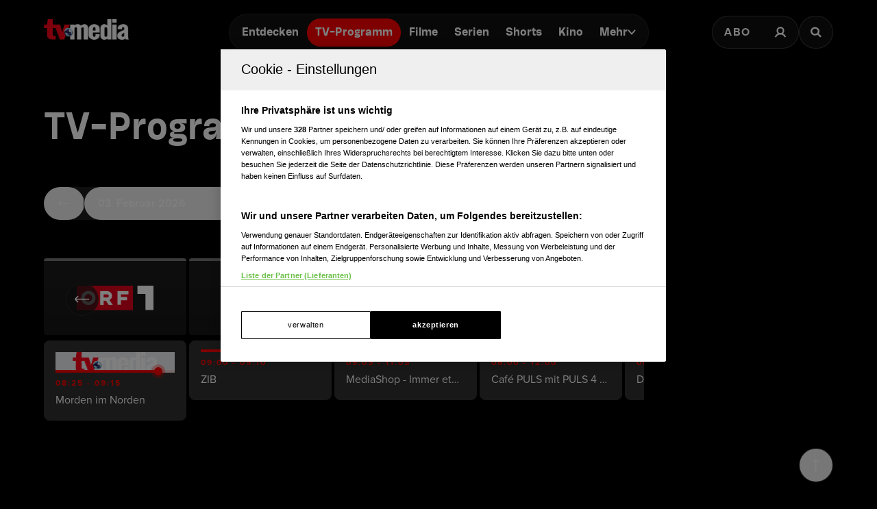

--- FILE ---
content_type: text/html; charset=utf-8
request_url: https://www.tv-media.at/programm/NICJ/peppa/2023-03-21/77605437295
body_size: 48970
content:
<!DOCTYPE html><html lang="de" class="tvm-scrollbar-dark scroll-smooth"><head><meta name="viewport" content="width=device-width"/><title>TV-Programm für alle TV-Sender im Überblick | TV-MEDIA</title><meta name="news:title" content="TV-Programm für alle TV-Sender im Überblick | TV-MEDIA"/><meta name="description" content="Einfach fernsehen mit dem TV-MEDIA Fernsehprogramm. TV-Programm aller TV-Sender im Überblick: Alle Sendungen, Filme und Serien."/><meta name="twitter:url" content="https://www.tv-media.at/programm/NICJ/peppa/2023-03-21/77605437295"/><meta name="twitter:title" content="TV-Programm für alle TV-Sender im Überblick | TV-MEDIA"/><meta name="twitter:description" content="Einfach fernsehen mit dem TV-MEDIA Fernsehprogramm. TV-Programm aller TV-Sender im Überblick: Alle Sendungen, Filme und Serien."/><meta property="og:type" content="website"/><meta property="og:title" content="TV-Programm für alle TV-Sender im Überblick | TV-MEDIA"/><meta property="og:description" content="Einfach fernsehen mit dem TV-MEDIA Fernsehprogramm. TV-Programm aller TV-Sender im Überblick: Alle Sendungen, Filme und Serien."/><meta property="og:site_name" content="tv-media.at"/><meta property="og:url" content="https://www.tv-media.at/programm/NICJ/peppa/2023-03-21/77605437295"/><meta name="robots" content="index,follow"/><meta name="application-name" content="tv-media.at"/><meta name="apple-mobile-web-app-capable" content="yes"/><meta name="apple-mobile-web-app-status-bar-style" content="default"/><meta name="apple-mobile-web-app-title" content="tv-media.at"/><meta name="format-detection" content="telephone=no"/><meta name="mobile-web-app-capable" content="yes"/><meta name="theme-color" content="#000000"/><meta charSet="utf-8"/><link rel="manifest" href="/manifest.json"/><link rel="shortcut icon" type="image/x-icon" href="/assets/icons/favicon.ico"/><link rel="apple-touch-icon" href="/assets/icons/apple-touch/touch-icon-iphone-23311f27.png"/><link rel="apple-touch-icon" sizes="76x76" href="/assets/icons/apple-touch/touch-icon-ipad-23311f27.png"/><link rel="apple-touch-icon" sizes="120x120" href="/assets/icons/apple-touch/touch-icon-iphone-retina-70bfbf42.png"/><link rel="apple-touch-icon" sizes="152x152" href="/assets/icons/apple-touch/touch-icon-ipad-retina-11a251a0.png"/><meta name="next-head-count" content="27"/><link rel="preload" href="/fonts/herokid/herokid-semibold-reduced.woff2" as="font" crossorigin="" type="font/woff2"/><link rel="preload" href="/fonts/proxima-nova/proxima-nova-regular-reduced.woff2" as="font" crossorigin="" type="font/woff2"/><link rel="preload" href="/fonts/proxima-nova/proxima-nova-semibold-reduced.woff2" as="font" crossorigin="" type="font/woff2"/><link rel="preload" href="/fonts/proxima-nova/proxima-nova-bold-reduced.woff2" as="font" crossorigin="" type="font/woff2"/><link data-next-font="" rel="preconnect" href="/" crossorigin="anonymous"/><link rel="preload" href="/_next/static/css/6c2a67ba8227bd61.css" as="style"/><link rel="stylesheet" href="/_next/static/css/6c2a67ba8227bd61.css" data-n-g=""/><link rel="preload" href="/_next/static/css/2f2218fc260c384a.css" as="style"/><link rel="stylesheet" href="/_next/static/css/2f2218fc260c384a.css"/><noscript data-n-css=""></noscript><script defer="" nomodule="" src="/_next/static/chunks/polyfills-42372ed130431b0a.js"></script><script defer="" src="/_next/static/chunks/743.9ee4c52cbd92270b.js"></script><script defer="" src="/_next/static/chunks/15.b295b7859bea768f.js"></script><script defer="" src="/_next/static/chunks/8701.690ed0d82e748920.js"></script><script defer="" src="/_next/static/chunks/5653-4acec89ba3ace9f4.js"></script><script defer="" src="/_next/static/chunks/3609.d6768ebaa0b5d7c5.js"></script><script src="/_next/static/chunks/webpack-3b69e1b87cef00cb.js" defer=""></script><script src="/_next/static/chunks/framework-c6ee5607585ef091.js" defer=""></script><script src="/_next/static/chunks/main-d9fd66646003ac2c.js" defer=""></script><script src="/_next/static/chunks/pages/_app-41f8865f945276be.js" defer=""></script><script src="/_next/static/chunks/5293-ba7914643eb63270.js" defer=""></script><script src="/_next/static/chunks/3656-33a4d72f7e938073.js" defer=""></script><script src="/_next/static/chunks/8858-4270e7f70059704f.js" defer=""></script><script src="/_next/static/chunks/8080-22ec85690a3cc49e.js" defer=""></script><script src="/_next/static/chunks/pages/programm/%5B%5B...slug%5D%5D-177eef6fefc21949.js" defer=""></script><script src="/_next/static/build-1768980910622/_buildManifest.js" defer=""></script><script src="/_next/static/build-1768980910622/_ssgManifest.js" defer=""></script></head><body class="bg-background"><div id="__next"><style>
                :root { 
                  --power-branding-color-bg: 0,0,0;
                  --power-branding-color-fg: 255,255,255;
                  --power-branding-color-surface: 24,24,24;
                  --power-branding-color-primary: 255,0,0;
                }
                </style><link rel="preconnect" href="https://cdn.cookielaw.org"/><link rel="preconnect" href="https://geolocation.onetrust.com"/><link rel="preconnect" href="https://data.tv-media.at/"/><noscript><iframe title="gtm-noscript" src="https://data.tv-media.at//ns.html?id=GTM-T474R3D" height="0" width="0" style="display:none;visibility:hidden"></iframe></noscript><div class="dark relative h-screen w-full bg-background text-foreground"><header class="pointer-events-none fixed z-60 grid w-full content-center items-center gap-x-1.5 px-4 text-white sm:gap-0 lg:h-24 lg:px-12 xl:px-16 bg-gray-900 lg:bg-gray-900/0 h-[4.65rem]"><div class="grid grid-cols-[1fr,auto,1fr] items-center gap-2"><a href="/" class=""><div class="pointer-events-auto mr-auto items-center md:hidden cursor-pointer"><div class="relative w-full h-full overflow-hidden"><img draggable="false" alt="Logo" fetchpriority="high" loading="lazy" width="36" height="39" decoding="async" data-nimg="1" class="h-full object-contain" style="color:transparent;scale:1;object-position:50% 50%;transform-origin:50% 50%" srcSet="/assets/logos/tvm/logo-mobile.png?w=48&amp;q=90 1x, /assets/logos/tvm/logo-mobile.png?w=96&amp;q=90 2x" src="/assets/logos/tvm/logo-mobile.png?w=96&amp;q=90"/></div></div><div class="pointer-events-auto md:mr-auto cursor-pointer hidden md:inline-block drop-shadow-lg headerLogo"><div class="relative w-full h-full overflow-hidden"><img draggable="false" alt="Logo" fetchpriority="high" loading="lazy" width="124" height="30" decoding="async" data-nimg="1" class="h-full object-contain" style="color:transparent;scale:1;object-position:50% 50%;transform-origin:50% 50%;background-size:cover;background-position:50% 50%;background-repeat:no-repeat;background-image:url(&quot;[data-uri]&quot;)" srcSet="/assets/logos/tvm/logo.png?w=128&amp;q=90 1x, /assets/logos/tvm/logo.png?w=256&amp;q=90 2x" src="/assets/logos/tvm/logo.png?w=256&amp;q=90"/></div></div></a><nav class="text-center pointer-events-auto content-between grid lg:content-center self-center"><div class="relative hidden items-center gap-2 rounded-full border-0.5 border-gray-600/65 bg-gray-800/80 p-1.5 font-herokid text-[11px] font-bold backdrop-blur-sm lg:flex lg:text-[15px]"><div class="relative"><a href="/" rel="noreferrer" class="font-herokid self-center rounded-full inline-flex leading-[13px] text-white p-2.5 lg:p-3 duration-150 group lg:leading-[17px] whitespace-nowrap headerNavigation">Entdecken</a><a href="/programm" rel="noreferrer" class="font-herokid self-center rounded-full inline-flex leading-[13px] text-white p-2.5 lg:p-3 duration-150 group lg:leading-[17px] whitespace-nowrap headerNavigation">TV-Programm</a><a href="/filme" rel="noreferrer" class="font-herokid self-center rounded-full inline-flex leading-[13px] text-white p-2.5 lg:p-3 duration-150 group lg:leading-[17px] whitespace-nowrap headerNavigation">Filme</a><a href="/serien" rel="noreferrer" class="font-herokid self-center rounded-full inline-flex leading-[13px] text-white p-2.5 lg:p-3 duration-150 group lg:leading-[17px] whitespace-nowrap headerNavigation">Serien</a><a href="https://www.tv-media.at/shorts" rel="noreferrer" class="font-herokid self-center rounded-full inline-flex leading-[13px] text-white p-2.5 lg:p-3 duration-150 group lg:leading-[17px] whitespace-nowrap headerNavigation">Shorts</a><a href="/kino" rel="noreferrer" class="font-herokid self-center rounded-full inline-flex leading-[13px] text-white p-2.5 lg:p-3 duration-150 group lg:leading-[17px] whitespace-nowrap headerNavigation">Kino</a><div class="group relative inline-block cursor-pointer text-left"><div><a href="/magazin" class=""><div class="items-center gap-2 transition-colors sm:flex font-herokid self-center rounded-full inline-flex leading-[13px] text-white p-2.5 lg:p-3 duration-150 group lg:leading-[17px] whitespace-nowrap headerNavigation">Mehr<svg class="w-3" viewBox="0 0 10 6" fill="none" xmlns="http://www.w3.org/2000/svg"><path d="M1.25 1.125L5 4.875L8.75 1.125" stroke="#FFFFFF" stroke-width="1.5" stroke-linecap="round" stroke-linejoin="round"></path></svg></div></a><div class="items-center gap-2 transition-colors sm:hidden font-herokid self-center rounded-full inline-flex leading-[13px] text-white p-2.5 lg:p-3 duration-150 group lg:leading-[17px] whitespace-nowrap headerNavigation">Mehr<svg class="w-3" viewBox="0 0 10 6" fill="none" xmlns="http://www.w3.org/2000/svg"><path d="M1.25 1.125L5 4.875L8.75 1.125" stroke="#FFFFFF" stroke-width="1.5" stroke-linecap="round" stroke-linejoin="round"></path></svg></div></div><div class="pointer-events-none hidden opacity-0 transition-opacity duration-200 lg:block lg:group-hover:pointer-events-auto lg:group-hover:opacity-100"><div class="absolute -right-7 w-44 origin-top-right pt-3"><div class="flex flex-col content-center items-center divide-y divide-gray-650/65 rounded-xl border border-gray-600/65 bg-gray-820/70 backdrop-blur-sm"><div><a href="/empfehlungen" class="mx-6 inline-block py-4 text-center font-proxima-nova leading-small text-white decoration-tvmedia decoration-2 underline-offset-4 hover:underline">Empfehlungen</a></div><div><a href="/wissen" class="mx-6 inline-block py-4 text-center font-proxima-nova leading-small text-white decoration-tvmedia decoration-2 underline-offset-4 hover:underline">Wissen</a></div><div><a href="https://www.tv-media.at/podcast" class="mx-6 inline-block py-4 text-center font-proxima-nova leading-small text-white decoration-tvmedia decoration-2 underline-offset-4 hover:underline">Podcast</a></div><div><a href="/gewinnspiele" class="mx-6 inline-block py-4 text-center font-proxima-nova leading-small text-white decoration-tvmedia decoration-2 underline-offset-4 hover:underline">Gewinnspiele</a></div><div><a href="/collections" class="mx-6 inline-block py-4 text-center font-proxima-nova leading-small text-white decoration-tvmedia decoration-2 underline-offset-4 hover:underline">Collections</a></div><div><a href="/personen" class="mx-6 inline-block py-4 text-center font-proxima-nova leading-small text-white decoration-tvmedia decoration-2 underline-offset-4 hover:underline">Stars</a></div><div><a href="/sender" class="mx-6 inline-block py-4 text-center font-proxima-nova leading-small text-white decoration-tvmedia decoration-2 underline-offset-4 hover:underline">Sender</a></div></div></div></div><div class="absolute inset-0 lg:hidden"></div><div class="pointer-events-none fixed inset-0 z-40 bg-black p-4 opacity-0 transition-opacity delay-75 duration-300"><div class="text-right"><div class="ml-auto inline-block"><svg class="w-8 h-8 border border-gray-650/25 bg-gray-600 p-2 rounded-full" viewBox="0 0 16 16" fill="none" xmlns="http://www.w3.org/2000/svg"><path d="M1 1L15.024 15.024M15.024 1L1 15.024" stroke="currentColor"></path></svg></div></div><div class="absolute left-1/2 top-0 grid min-h-full -translate-x-1/2 content-center items-center text-center font-herokid text-xl font-medium text-white"><div><a href="/empfehlungen" class="inline-block py-4 decoration-tvmedia decoration-2 underline-offset-4 hover:underline">Empfehlungen</a></div><div><a href="/wissen" class="inline-block py-4 decoration-tvmedia decoration-2 underline-offset-4 hover:underline">Wissen</a></div><div><a href="https://www.tv-media.at/podcast" class="inline-block py-4 decoration-tvmedia decoration-2 underline-offset-4 hover:underline">Podcast</a></div><div><a href="/gewinnspiele" class="inline-block py-4 decoration-tvmedia decoration-2 underline-offset-4 hover:underline">Gewinnspiele</a></div><div><a href="/collections" class="inline-block py-4 decoration-tvmedia decoration-2 underline-offset-4 hover:underline">Collections</a></div><div><a href="/personen" class="inline-block py-4 decoration-tvmedia decoration-2 underline-offset-4 hover:underline">Stars</a></div><div><a href="/sender" class="inline-block py-4 decoration-tvmedia decoration-2 underline-offset-4 hover:underline">Sender</a></div></div></div></div></div></div><div class="relative mx-auto inline-flex items-center rounded-full border-0.5 border-gray-600/65 bg-gray-800/70 p-1.5 text-[11px] font-bold lg:hidden"><a href="/" rel="noreferrer" class="font-herokid self-center rounded-full inline-flex leading-[13px] text-white p-2.5 lg:p-3 duration-150 group lg:leading-[17px] whitespace-nowrap headerNavigation relative">Entdecken</a><a href="/programm" rel="noreferrer" class="font-herokid self-center rounded-full inline-flex leading-[13px] text-white p-2.5 lg:p-3 duration-150 group lg:leading-[17px] whitespace-nowrap headerNavigation relative">TV-Programm</a></div></nav><div class="pointer-events-auto z-10 flex items-center justify-end gap-1.5 md:gap-4"><div class="block"><div class="flex h-8 cursor-pointer items-center rounded-full border-0.5 border-gray-650/65 bg-gray-650/65 backdrop-blur-sm md:h-12 lg:bg-gray-800/70"><a href="https://www.tv-media.at/abo" target="" rel="" class="hidden px-2 md:px-4 h-full tracking-widest text-[9px] font-bold lg:text-base md:text-sm uppercase font-proxima-nova lg:flex items-center justify-center rounded-full border-0.5 border-transparent transition-colors duration-200 hover:border-tvmedia hover:text-tvmedia headerAbo" title="">Abo</a><a href="/auth/login?callbackUrl=null" target="" rel="" class="px-2 md:px-4 h-full tracking-widest font-bold lg:text-base md:text-sm flex items-center justify-center rounded-full border-0.5 border-transparent transition-colors duration-200 hover:border-tvmedia hover:text-tvmedia" title=""><svg class="size-3.5 md:size-[18px]" width="18" height="18" viewBox="0 0 18 18" fill="none" xmlns="http://www.w3.org/2000/svg"><g><path d="M9 11.25C11.4853 11.25 13.5 9.23528 13.5 6.75C13.5 4.26472 11.4853 2.25 9 2.25C6.51472 2.25 4.5 4.26472 4.5 6.75C4.5 9.23528 6.51472 11.25 9 11.25Z" stroke="currentColor" stroke-width="2.25" stroke-linecap="round" stroke-linejoin="round"></path><path d="M2.25 15.1875C3.61195 12.8341 6.08555 11.25 9 11.25C11.9145 11.25 14.388 12.8341 15.75 15.1875" stroke="currentColor" stroke-width="2.25" stroke-linecap="square" stroke-linejoin="round"></path></g></svg></a></div></div><div><a href="/suche" class="h-8 items-center text-[9px] cursor-pointer border-0.5 border-gray-650/65 px-2 text-white transition-colors duration-200 hover:border-primary hover:text-primary md:h-12 md:px-4 font-proxima-nova bg-gray-650/65 lg:bg-gray-800/70 tracking-widest font-bold lg:text-base md:text-sm backdrop-blur-sm rounded-full w-8 md:w-auto grid place-items-center" aria-label="Suche"><svg width="16" height="16" viewBox="0 0 16 16" fill="none" xmlns="http://www.w3.org/2000/svg" class=" w-2.5 h-2.5 md:w-4 md:h-4"><path d="M11.9569 10.083L16 13.8733L14.2649 15.5L10.2218 11.7097C9.17365 12.3786 7.90732 12.7695 6.54393 12.7695C2.92995 12.7695 0 10.0231 0 6.63491C0 3.24682 2.92988 0.5 6.54393 0.5C10.1579 0.5 13.0876 3.24675 13.0876 6.63491C13.0876 7.91308 12.6705 9.10032 11.957 10.0829L11.9569 10.083ZM6.54393 10.4692C8.80256 10.4692 10.6338 8.75241 10.6338 6.63495C10.6338 4.51722 8.80256 2.80072 6.54393 2.80072C4.28501 2.80072 2.45407 4.51722 2.45407 6.63495C2.45407 8.75241 4.28501 10.4692 6.54393 10.4692Z" fill="currentColor"></path></svg></a></div></div></div></header><div class="lg:hidden h-[4.65rem]"></div><main class="-mt-px pt-px"><div class="w-full py-8 md:pt-16 lg:mt-24"><article><link rel="preconnect" href="https://script-at.iocnt.net"/><link rel="preconnect" href="https://data-d3b9450695.tv-media.at"/><link rel="preload" href="https://data-d3b9450695.tv-media.at/iomm/latest/manager/base/es6/bundle.js" as="script" id="IOMmBundle" crossorigin=""/><link rel="preload" href="https://data-d3b9450695.tv-media.at/iomm/latest/bootstrap/loader.js" as="script" crossorigin=""/><link rel="preconnect" href="https://imagesrv.adition.com"/><div class="grid w-full place-items-center md:hidden"><style>
          #TVM_Mobile_TVProgramm_MedRec_Cad_top:not(.ad-yoc) div, #TVM_Mobile_TVProgramm_MedRec_Cad_top:not(.ad-yoc) div iframe {
            max-width: 100% !important;
            z-index: 0 !important;
          }
          #TVM_Mobile_TVProgramm_MedRec_Cad_top:empty {
            margin: 0;
            padding: 0;
          }
        </style><section class="mb-4 h-[250px] w-[300px] relative text-center text-white" id="TVM_Mobile_TVProgramm_MedRec_Cad_top" title="Werbeplatz TVM_Mobile_TVProgramm_MedRec_Cad_top"><section class="pointer-events-none absolute top-[-300px] h-[400px] w-full lg:top-[-700px] lg:h-[1000px]" id="adition-tag-trigger-TVM_Mobile_TVProgramm_MedRec_Cad_top" title="Werbeplatz-Trigger TVM_Mobile_TVProgramm_MedRec_Cad_top"></section><div class="hidden size-full only-of-type:block"></div></section></div><h1 class="heading-1 lg:text-5xl font-herokid leading-header lg:leading-small text-4xl px-4 sm:px-8 md:px-16">TV-Programm</h1><section class="dark mt-14 grid items-center gap-x-4 gap-y-6 px-4 sm:pl-8 md:grid-cols-[1fr,auto] md:justify-between md:pl-16 lg:grid-cols-[1fr,auto,300px]"><div class="flex items-center justify-center gap-x-2 md:justify-end"><a href="/favoriten/sender" class="label-base flex h-12 w-full place-items-center justify-center gap-2 rounded-full border border-gray-650/25 bg-gray-820/70 p-4 transition-colors duration-200 hover:border-primary hover:text-primary" title=""><svg class="inline-block w-4 h-4" viewBox="0 0 24 24" fill="none" xmlns="http://www.w3.org/2000/svg"><g><path d="M11.1033 1.81699C11.4701 1.07374 12.5299 1.07374 12.8967 1.81699L15.294 6.67446C15.4397 6.9696 15.7213 7.17417 16.047 7.2215L21.4075 8.00043C22.2277 8.11961 22.5552 9.12759 21.9617 9.70612L18.0828 13.4871C17.8471 13.7169 17.7396 14.0479 17.7952 14.3723L18.7109 19.7111C18.851 20.528 17.9936 21.151 17.26 20.7653L12.4653 18.2446C12.174 18.0915 11.826 18.0915 11.5347 18.2446L6.74005 20.7653C6.00642 21.151 5.14899 20.528 5.2891 19.7111L6.20479 14.3723C6.26043 14.0479 6.15288 13.7169 5.91719 13.4871L2.03827 9.70612C1.44476 9.12759 1.77226 8.11961 2.59249 8.00043L7.95302 7.2215C8.27873 7.17417 8.5603 6.9696 8.70596 6.67446L11.1033 1.81699Z" fill="currentColor"></path></g></svg>Favoriten</a><button class="label-base flex h-12 w-full place-items-center justify-center gap-2 rounded-full border border-gray-650/25 bg-gray-820/70 p-4 transition-colors duration-200 hover:border-primary hover:text-primary"><svg class="w-4 h-4" viewBox="0 0 18 18" fill="none" xmlns="http://www.w3.org/2000/svg"><path d="M14.925 10.125H3.075C1.95 10.125 1.5 10.605 1.5 11.7975V14.8275C1.5 16.02 1.95 16.5 3.075 16.5H14.925C16.05 16.5 16.5 16.02 16.5 14.8275V11.7975C16.5 10.605 16.05 10.125 14.925 10.125Z" fill="currentColor"></path><path d="M14.925 1.5H3.075C1.95 1.5 1.5 1.98 1.5 3.1725V6.2025C1.5 7.395 1.95 7.875 3.075 7.875H14.925C16.05 7.875 16.5 7.395 16.5 6.2025V3.1725C16.5 1.98 16.05 1.5 14.925 1.5Z" fill="currentColor"></path></svg>Ansicht</button></div></section><section class="mt-6 flex px-4 sm:pl-8 md:pl-16"><div class="w-full min-w-0 xl:w-4/5 3xl:w-10/12"><div class="relative w-full"><div class="sticky top-24 z-10 mt-8 grid h-[76px] w-full select-none grid-flow-col overflow-x-auto bg-black pb-1 will-change-scroll scrollbar-none md:h-[116px]"><button class="sticky left-4 top-4 z-10 -mr-12 grid size-11 flex-none place-items-center rounded-full border border-gray-650/25 bg-gray-820/70 transition-colors duration-200 hover:border-primary hover:text-primary md:left-8 md:top-9 md:size-12"><svg class="size-6" width="15" height="8" viewBox="0 0 15 8" fill="none" xmlns="http://www.w3.org/2000/svg"><path d="M13.9375 3.8125H1M1 3.8125L3.7169 6.625M1 3.8125L3.7169 1" stroke="currentColor"></path></svg></button><div class="relative group md:w-52 h-[72px] md:h-28 grid grid-rows-[1fr,auto] gap-0 place-items-center rounded py-2 border-gray-500 cursor-pointer select-none content-auto channel-bg mr-1 border-t-4 w-48"><div class="relative block h-8 md:h-10 md:w-28 w-16"><div class="relative w-full h-full overflow-hidden"><img alt="ORF 1" draggable="false" loading="lazy" decoding="async" data-nimg="fill" class="h-full object-contain" style="position:absolute;height:100%;width:100%;left:0;top:0;right:0;bottom:0;object-position:50% 50%;color:transparent;scale:1;transform-origin:50% 50%;background-size:cover;background-position:50% 50%;background-repeat:no-repeat;background-image:url(&quot;[data-uri]&quot;)" sizes="200px" srcSet="/assets/logos/channels/orf1-logo.svg?w=16&amp;q=90 16w, /assets/logos/channels/orf1-logo.svg?w=32&amp;q=90 32w, /assets/logos/channels/orf1-logo.svg?w=48&amp;q=90 48w, /assets/logos/channels/orf1-logo.svg?w=64&amp;q=90 64w, /assets/logos/channels/orf1-logo.svg?w=96&amp;q=90 96w, /assets/logos/channels/orf1-logo.svg?w=128&amp;q=90 128w, /assets/logos/channels/orf1-logo.svg?w=256&amp;q=90 256w, /assets/logos/channels/orf1-logo.svg?w=384&amp;q=90 384w, /assets/logos/channels/orf1-logo.svg?w=479&amp;q=90 479w, /assets/logos/channels/orf1-logo.svg?w=768&amp;q=90 768w, /assets/logos/channels/orf1-logo.svg?w=992&amp;q=90 992w, /assets/logos/channels/orf1-logo.svg?w=1280&amp;q=90 1280w, /assets/logos/channels/orf1-logo.svg?w=1920&amp;q=90 1920w, /assets/logos/channels/orf1-logo.svg?w=2560&amp;q=90 2560w" src="/assets/logos/channels/orf1-logo.svg?w=2560&amp;q=90"/></div></div><a href="/sender/orf1" class="absolute inset-0" title=""></a><div class="label-base line-clamp-1 px-1.5 transition-all duration-200 group-hover:opacity-100 md:h-0 md:opacity-0 md:group-hover:h-4">ORF 1</div></div><div class="relative group md:w-52 h-[72px] md:h-28 grid grid-rows-[1fr,auto] gap-0 place-items-center rounded py-2 border-gray-500 cursor-pointer select-none content-auto channel-bg mr-1 border-t-4 w-48"><div class="relative block h-8 md:h-10 md:w-28 w-16"><div class="relative w-full h-full overflow-hidden"><img alt="ORF 2" draggable="false" loading="lazy" decoding="async" data-nimg="fill" class="h-full object-contain" style="position:absolute;height:100%;width:100%;left:0;top:0;right:0;bottom:0;object-position:50% 50%;color:transparent;scale:1;transform-origin:50% 50%;background-size:cover;background-position:50% 50%;background-repeat:no-repeat;background-image:url(&quot;[data-uri]&quot;)" sizes="200px" srcSet="/assets/logos/channels/orf2-logo.svg?w=16&amp;q=90 16w, /assets/logos/channels/orf2-logo.svg?w=32&amp;q=90 32w, /assets/logos/channels/orf2-logo.svg?w=48&amp;q=90 48w, /assets/logos/channels/orf2-logo.svg?w=64&amp;q=90 64w, /assets/logos/channels/orf2-logo.svg?w=96&amp;q=90 96w, /assets/logos/channels/orf2-logo.svg?w=128&amp;q=90 128w, /assets/logos/channels/orf2-logo.svg?w=256&amp;q=90 256w, /assets/logos/channels/orf2-logo.svg?w=384&amp;q=90 384w, /assets/logos/channels/orf2-logo.svg?w=479&amp;q=90 479w, /assets/logos/channels/orf2-logo.svg?w=768&amp;q=90 768w, /assets/logos/channels/orf2-logo.svg?w=992&amp;q=90 992w, /assets/logos/channels/orf2-logo.svg?w=1280&amp;q=90 1280w, /assets/logos/channels/orf2-logo.svg?w=1920&amp;q=90 1920w, /assets/logos/channels/orf2-logo.svg?w=2560&amp;q=90 2560w" src="/assets/logos/channels/orf2-logo.svg?w=2560&amp;q=90"/></div></div><a href="/sender/orf2" class="absolute inset-0" title=""></a><div class="label-base line-clamp-1 px-1.5 transition-all duration-200 group-hover:opacity-100 md:h-0 md:opacity-0 md:group-hover:h-4">ORF 2</div></div><div class="relative group md:w-52 h-[72px] md:h-28 grid grid-rows-[1fr,auto] gap-0 place-items-center rounded py-2 border-gray-500 cursor-pointer select-none content-auto channel-bg mr-1 border-t-4 w-48"><div class="relative block h-8 md:h-10 md:w-28 w-16"><div class="relative w-full h-full overflow-hidden"><img alt="ATV" draggable="false" loading="lazy" decoding="async" data-nimg="fill" class="h-full object-contain" style="position:absolute;height:100%;width:100%;left:0;top:0;right:0;bottom:0;object-position:50% 50%;color:transparent;scale:1;transform-origin:50% 50%;background-size:cover;background-position:50% 50%;background-repeat:no-repeat;background-image:url(&quot;[data-uri]&quot;)" sizes="200px" srcSet="/assets/logos/channels/atv-logo.svg?w=16&amp;q=90 16w, /assets/logos/channels/atv-logo.svg?w=32&amp;q=90 32w, /assets/logos/channels/atv-logo.svg?w=48&amp;q=90 48w, /assets/logos/channels/atv-logo.svg?w=64&amp;q=90 64w, /assets/logos/channels/atv-logo.svg?w=96&amp;q=90 96w, /assets/logos/channels/atv-logo.svg?w=128&amp;q=90 128w, /assets/logos/channels/atv-logo.svg?w=256&amp;q=90 256w, /assets/logos/channels/atv-logo.svg?w=384&amp;q=90 384w, /assets/logos/channels/atv-logo.svg?w=479&amp;q=90 479w, /assets/logos/channels/atv-logo.svg?w=768&amp;q=90 768w, /assets/logos/channels/atv-logo.svg?w=992&amp;q=90 992w, /assets/logos/channels/atv-logo.svg?w=1280&amp;q=90 1280w, /assets/logos/channels/atv-logo.svg?w=1920&amp;q=90 1920w, /assets/logos/channels/atv-logo.svg?w=2560&amp;q=90 2560w" src="/assets/logos/channels/atv-logo.svg?w=2560&amp;q=90"/></div></div><a href="/sender/atv" class="absolute inset-0" title=""></a><div class="label-base line-clamp-1 px-1.5 transition-all duration-200 group-hover:opacity-100 md:h-0 md:opacity-0 md:group-hover:h-4">ATV</div></div><div class="relative group md:w-52 h-[72px] md:h-28 grid grid-rows-[1fr,auto] gap-0 place-items-center rounded py-2 border-gray-500 cursor-pointer select-none content-auto channel-bg mr-1 border-t-4 w-48"><div class="relative block h-8 md:h-10 md:w-28 w-16"><div class="relative w-full h-full overflow-hidden"><img alt="PULS 4" draggable="false" loading="lazy" decoding="async" data-nimg="fill" class="h-full object-contain" style="position:absolute;height:100%;width:100%;left:0;top:0;right:0;bottom:0;object-position:50% 50%;color:transparent;scale:1;transform-origin:50% 50%;background-size:cover;background-position:50% 50%;background-repeat:no-repeat;background-image:url(&quot;[data-uri]&quot;)" sizes="200px" srcSet="/assets/logos/channels/puls4-logo.svg?w=16&amp;q=90 16w, /assets/logos/channels/puls4-logo.svg?w=32&amp;q=90 32w, /assets/logos/channels/puls4-logo.svg?w=48&amp;q=90 48w, /assets/logos/channels/puls4-logo.svg?w=64&amp;q=90 64w, /assets/logos/channels/puls4-logo.svg?w=96&amp;q=90 96w, /assets/logos/channels/puls4-logo.svg?w=128&amp;q=90 128w, /assets/logos/channels/puls4-logo.svg?w=256&amp;q=90 256w, /assets/logos/channels/puls4-logo.svg?w=384&amp;q=90 384w, /assets/logos/channels/puls4-logo.svg?w=479&amp;q=90 479w, /assets/logos/channels/puls4-logo.svg?w=768&amp;q=90 768w, /assets/logos/channels/puls4-logo.svg?w=992&amp;q=90 992w, /assets/logos/channels/puls4-logo.svg?w=1280&amp;q=90 1280w, /assets/logos/channels/puls4-logo.svg?w=1920&amp;q=90 1920w, /assets/logos/channels/puls4-logo.svg?w=2560&amp;q=90 2560w" src="/assets/logos/channels/puls4-logo.svg?w=2560&amp;q=90"/></div></div><a href="/sender/puls4" class="absolute inset-0" title=""></a><div class="label-base line-clamp-1 px-1.5 transition-all duration-200 group-hover:opacity-100 md:h-0 md:opacity-0 md:group-hover:h-4">PULS 4</div></div><div class="relative group md:w-52 h-[72px] md:h-28 grid grid-rows-[1fr,auto] gap-0 place-items-center rounded py-2 border-gray-500 cursor-pointer select-none content-auto channel-bg mr-1 border-t-4 w-48"><div class="relative block h-8 md:h-10 md:w-28 w-16"><div class="relative w-full h-full overflow-hidden"><img alt="SERVUS TV" draggable="false" loading="lazy" decoding="async" data-nimg="fill" class="h-full object-contain" style="position:absolute;height:100%;width:100%;left:0;top:0;right:0;bottom:0;object-position:50% 50%;color:transparent;scale:1;transform-origin:50% 50%;background-size:cover;background-position:50% 50%;background-repeat:no-repeat;background-image:url(&quot;[data-uri]&quot;)" sizes="200px" srcSet="/assets/logos/channels/servustv-logo.svg?w=16&amp;q=90 16w, /assets/logos/channels/servustv-logo.svg?w=32&amp;q=90 32w, /assets/logos/channels/servustv-logo.svg?w=48&amp;q=90 48w, /assets/logos/channels/servustv-logo.svg?w=64&amp;q=90 64w, /assets/logos/channels/servustv-logo.svg?w=96&amp;q=90 96w, /assets/logos/channels/servustv-logo.svg?w=128&amp;q=90 128w, /assets/logos/channels/servustv-logo.svg?w=256&amp;q=90 256w, /assets/logos/channels/servustv-logo.svg?w=384&amp;q=90 384w, /assets/logos/channels/servustv-logo.svg?w=479&amp;q=90 479w, /assets/logos/channels/servustv-logo.svg?w=768&amp;q=90 768w, /assets/logos/channels/servustv-logo.svg?w=992&amp;q=90 992w, /assets/logos/channels/servustv-logo.svg?w=1280&amp;q=90 1280w, /assets/logos/channels/servustv-logo.svg?w=1920&amp;q=90 1920w, /assets/logos/channels/servustv-logo.svg?w=2560&amp;q=90 2560w" src="/assets/logos/channels/servustv-logo.svg?w=2560&amp;q=90"/></div></div><a href="/sender/servus-tv" class="absolute inset-0" title=""></a><div class="label-base line-clamp-1 px-1.5 transition-all duration-200 group-hover:opacity-100 md:h-0 md:opacity-0 md:group-hover:h-4">SERVUS TV</div></div><div class="relative group md:w-52 h-[72px] md:h-28 grid grid-rows-[1fr,auto] gap-0 place-items-center rounded py-2 border-gray-500 cursor-pointer select-none content-auto channel-bg mr-1 border-t-4 w-48"><div class="relative block h-8 md:h-10 md:w-28 w-16"><div class="relative w-full h-full overflow-hidden"><img alt="ORF 3" draggable="false" loading="lazy" decoding="async" data-nimg="fill" class="h-full object-contain" style="position:absolute;height:100%;width:100%;left:0;top:0;right:0;bottom:0;object-position:50% 50%;color:transparent;scale:1;transform-origin:50% 50%;background-size:cover;background-position:50% 50%;background-repeat:no-repeat;background-image:url(&quot;[data-uri]&quot;)" sizes="200px" srcSet="/assets/logos/channels/orf3-logo.svg?w=16&amp;q=90 16w, /assets/logos/channels/orf3-logo.svg?w=32&amp;q=90 32w, /assets/logos/channels/orf3-logo.svg?w=48&amp;q=90 48w, /assets/logos/channels/orf3-logo.svg?w=64&amp;q=90 64w, /assets/logos/channels/orf3-logo.svg?w=96&amp;q=90 96w, /assets/logos/channels/orf3-logo.svg?w=128&amp;q=90 128w, /assets/logos/channels/orf3-logo.svg?w=256&amp;q=90 256w, /assets/logos/channels/orf3-logo.svg?w=384&amp;q=90 384w, /assets/logos/channels/orf3-logo.svg?w=479&amp;q=90 479w, /assets/logos/channels/orf3-logo.svg?w=768&amp;q=90 768w, /assets/logos/channels/orf3-logo.svg?w=992&amp;q=90 992w, /assets/logos/channels/orf3-logo.svg?w=1280&amp;q=90 1280w, /assets/logos/channels/orf3-logo.svg?w=1920&amp;q=90 1920w, /assets/logos/channels/orf3-logo.svg?w=2560&amp;q=90 2560w" src="/assets/logos/channels/orf3-logo.svg?w=2560&amp;q=90"/></div></div><a href="/sender/orf3" class="absolute inset-0" title=""></a><div class="label-base line-clamp-1 px-1.5 transition-all duration-200 group-hover:opacity-100 md:h-0 md:opacity-0 md:group-hover:h-4">ORF 3</div></div><div class="relative group md:w-52 h-[72px] md:h-28 grid grid-rows-[1fr,auto] gap-0 place-items-center rounded py-2 border-gray-500 cursor-pointer select-none content-auto channel-bg mr-1 border-t-4 w-48"><div class="relative block h-8 md:h-10 md:w-28 w-16"><div class="relative w-full h-full overflow-hidden"><img alt="PULS 24" draggable="false" loading="lazy" decoding="async" data-nimg="fill" class="h-full object-contain" style="position:absolute;height:100%;width:100%;left:0;top:0;right:0;bottom:0;object-position:50% 50%;color:transparent;scale:1;transform-origin:50% 50%;background-size:cover;background-position:50% 50%;background-repeat:no-repeat;background-image:url(&quot;[data-uri]&quot;)" sizes="200px" srcSet="/assets/logos/channels/puls24-logo.svg?w=16&amp;q=90 16w, /assets/logos/channels/puls24-logo.svg?w=32&amp;q=90 32w, /assets/logos/channels/puls24-logo.svg?w=48&amp;q=90 48w, /assets/logos/channels/puls24-logo.svg?w=64&amp;q=90 64w, /assets/logos/channels/puls24-logo.svg?w=96&amp;q=90 96w, /assets/logos/channels/puls24-logo.svg?w=128&amp;q=90 128w, /assets/logos/channels/puls24-logo.svg?w=256&amp;q=90 256w, /assets/logos/channels/puls24-logo.svg?w=384&amp;q=90 384w, /assets/logos/channels/puls24-logo.svg?w=479&amp;q=90 479w, /assets/logos/channels/puls24-logo.svg?w=768&amp;q=90 768w, /assets/logos/channels/puls24-logo.svg?w=992&amp;q=90 992w, /assets/logos/channels/puls24-logo.svg?w=1280&amp;q=90 1280w, /assets/logos/channels/puls24-logo.svg?w=1920&amp;q=90 1920w, /assets/logos/channels/puls24-logo.svg?w=2560&amp;q=90 2560w" src="/assets/logos/channels/puls24-logo.svg?w=2560&amp;q=90"/></div></div><a href="/sender/puls24" class="absolute inset-0" title=""></a><div class="label-base line-clamp-1 px-1.5 transition-all duration-200 group-hover:opacity-100 md:h-0 md:opacity-0 md:group-hover:h-4">PULS 24</div></div><div class="relative group md:w-52 h-[72px] md:h-28 grid grid-rows-[1fr,auto] gap-0 place-items-center rounded py-2 border-gray-500 cursor-pointer select-none content-auto channel-bg mr-1 border-t-4 w-48"><div class="relative block h-8 md:h-10 md:w-28 w-16"><div class="relative w-full h-full overflow-hidden"><img alt="RTL" draggable="false" loading="lazy" decoding="async" data-nimg="fill" class="h-full object-contain" style="position:absolute;height:100%;width:100%;left:0;top:0;right:0;bottom:0;object-position:50% 50%;color:transparent;scale:1;transform-origin:50% 50%;background-size:cover;background-position:50% 50%;background-repeat:no-repeat;background-image:url(&quot;[data-uri]&quot;)" sizes="200px" srcSet="/assets/logos/channels/rtl-logo.svg?w=16&amp;q=90 16w, /assets/logos/channels/rtl-logo.svg?w=32&amp;q=90 32w, /assets/logos/channels/rtl-logo.svg?w=48&amp;q=90 48w, /assets/logos/channels/rtl-logo.svg?w=64&amp;q=90 64w, /assets/logos/channels/rtl-logo.svg?w=96&amp;q=90 96w, /assets/logos/channels/rtl-logo.svg?w=128&amp;q=90 128w, /assets/logos/channels/rtl-logo.svg?w=256&amp;q=90 256w, /assets/logos/channels/rtl-logo.svg?w=384&amp;q=90 384w, /assets/logos/channels/rtl-logo.svg?w=479&amp;q=90 479w, /assets/logos/channels/rtl-logo.svg?w=768&amp;q=90 768w, /assets/logos/channels/rtl-logo.svg?w=992&amp;q=90 992w, /assets/logos/channels/rtl-logo.svg?w=1280&amp;q=90 1280w, /assets/logos/channels/rtl-logo.svg?w=1920&amp;q=90 1920w, /assets/logos/channels/rtl-logo.svg?w=2560&amp;q=90 2560w" src="/assets/logos/channels/rtl-logo.svg?w=2560&amp;q=90"/></div></div><a href="/sender/rtl" class="absolute inset-0" title=""></a><div class="label-base line-clamp-1 px-1.5 transition-all duration-200 group-hover:opacity-100 md:h-0 md:opacity-0 md:group-hover:h-4">RTL</div></div><div class="relative group md:w-52 h-[72px] md:h-28 grid grid-rows-[1fr,auto] gap-0 place-items-center rounded py-2 border-gray-500 cursor-pointer select-none content-auto channel-bg mr-1 border-t-4 w-48"><div class="relative block h-8 md:h-10 md:w-28 w-16"><div class="relative w-full h-full overflow-hidden"><img alt="SAT.1" draggable="false" loading="lazy" decoding="async" data-nimg="fill" class="h-full object-contain" style="position:absolute;height:100%;width:100%;left:0;top:0;right:0;bottom:0;object-position:50% 50%;color:transparent;scale:1;transform-origin:50% 50%;background-size:cover;background-position:50% 50%;background-repeat:no-repeat;background-image:url(&quot;[data-uri]&quot;)" sizes="200px" srcSet="/assets/logos/channels/sat1-logo.svg?w=16&amp;q=90 16w, /assets/logos/channels/sat1-logo.svg?w=32&amp;q=90 32w, /assets/logos/channels/sat1-logo.svg?w=48&amp;q=90 48w, /assets/logos/channels/sat1-logo.svg?w=64&amp;q=90 64w, /assets/logos/channels/sat1-logo.svg?w=96&amp;q=90 96w, /assets/logos/channels/sat1-logo.svg?w=128&amp;q=90 128w, /assets/logos/channels/sat1-logo.svg?w=256&amp;q=90 256w, /assets/logos/channels/sat1-logo.svg?w=384&amp;q=90 384w, /assets/logos/channels/sat1-logo.svg?w=479&amp;q=90 479w, /assets/logos/channels/sat1-logo.svg?w=768&amp;q=90 768w, /assets/logos/channels/sat1-logo.svg?w=992&amp;q=90 992w, /assets/logos/channels/sat1-logo.svg?w=1280&amp;q=90 1280w, /assets/logos/channels/sat1-logo.svg?w=1920&amp;q=90 1920w, /assets/logos/channels/sat1-logo.svg?w=2560&amp;q=90 2560w" src="/assets/logos/channels/sat1-logo.svg?w=2560&amp;q=90"/></div></div><a href="/sender/sat1" class="absolute inset-0" title=""></a><div class="label-base line-clamp-1 px-1.5 transition-all duration-200 group-hover:opacity-100 md:h-0 md:opacity-0 md:group-hover:h-4">SAT.1</div></div><div class="relative group md:w-52 h-[72px] md:h-28 grid grid-rows-[1fr,auto] gap-0 place-items-center rounded py-2 border-gray-500 cursor-pointer select-none content-auto channel-bg mr-1 border-t-4 w-48"><div class="relative block h-8 md:h-10 md:w-28 w-16"><div class="relative w-full h-full overflow-hidden"><img alt="PRO 7" draggable="false" loading="lazy" decoding="async" data-nimg="fill" class="h-full object-contain" style="position:absolute;height:100%;width:100%;left:0;top:0;right:0;bottom:0;object-position:50% 50%;color:transparent;scale:1;transform-origin:50% 50%;background-size:cover;background-position:50% 50%;background-repeat:no-repeat;background-image:url(&quot;[data-uri]&quot;)" sizes="200px" srcSet="/assets/logos/channels/prosieben_logo.svg?w=16&amp;q=90 16w, /assets/logos/channels/prosieben_logo.svg?w=32&amp;q=90 32w, /assets/logos/channels/prosieben_logo.svg?w=48&amp;q=90 48w, /assets/logos/channels/prosieben_logo.svg?w=64&amp;q=90 64w, /assets/logos/channels/prosieben_logo.svg?w=96&amp;q=90 96w, /assets/logos/channels/prosieben_logo.svg?w=128&amp;q=90 128w, /assets/logos/channels/prosieben_logo.svg?w=256&amp;q=90 256w, /assets/logos/channels/prosieben_logo.svg?w=384&amp;q=90 384w, /assets/logos/channels/prosieben_logo.svg?w=479&amp;q=90 479w, /assets/logos/channels/prosieben_logo.svg?w=768&amp;q=90 768w, /assets/logos/channels/prosieben_logo.svg?w=992&amp;q=90 992w, /assets/logos/channels/prosieben_logo.svg?w=1280&amp;q=90 1280w, /assets/logos/channels/prosieben_logo.svg?w=1920&amp;q=90 1920w, /assets/logos/channels/prosieben_logo.svg?w=2560&amp;q=90 2560w" src="/assets/logos/channels/prosieben_logo.svg?w=2560&amp;q=90"/></div></div><a href="/sender/pro7" class="absolute inset-0" title=""></a><div class="label-base line-clamp-1 px-1.5 transition-all duration-200 group-hover:opacity-100 md:h-0 md:opacity-0 md:group-hover:h-4">PRO 7</div></div><div class="relative w-48 md:w-52"></div><button class="sticky right-4 top-4 z-10 -ml-12 grid size-11 flex-none place-items-center rounded-full border border-gray-650/25 bg-gray-820/70 transition-colors duration-200 hover:border-primary hover:text-primary md:left-8 md:top-9 md:size-12"><svg class="size-6" width="15" height="8" viewBox="0 0 15 8" fill="none" xmlns="http://www.w3.org/2000/svg"><path d="M1 3.8125L13.9375 3.8125M13.9375 3.8125L11.2206 1M13.9375 3.8125L11.2206 6.625" stroke="currentColor"></path></svg></button></div><div class="w-full select-none overflow-x-auto pb-8 will-change-scroll scrollbar-none"><div class="mb-8 grid w-full select-none grid-flow-col gap-1"><div class="w-48 md:w-52"><div class="h-48 opacity-0 transition-opacity duration-150"></div></div><div class="w-48 md:w-52"><div class="h-48 opacity-0 transition-opacity duration-150"></div></div><div class="w-48 md:w-52"><div class="h-48 opacity-0 transition-opacity duration-150"></div></div><div class="w-48 md:w-52"><div class="h-48 opacity-0 transition-opacity duration-150"></div></div><div class="w-48 md:w-52"><div class="h-48 opacity-0 transition-opacity duration-150"></div></div><div class="w-48 md:w-52"><div class="h-48 opacity-0 transition-opacity duration-150"></div></div><div class="w-48 md:w-52"><div class="h-48 opacity-0 transition-opacity duration-150"></div></div><div class="w-48 md:w-52"><div class="h-48 opacity-0 transition-opacity duration-150"></div></div><div class="w-48 md:w-52"><div class="h-48 opacity-0 transition-opacity duration-150"></div></div><div class="w-48 md:w-52"><div class="h-48 opacity-0 transition-opacity duration-150"></div></div><div class="w-48 md:w-52"></div></div><div></div><div class="sticky left-0 top-0 inline-flex h-18 min-w-full cursor-pointer scroll-mt-56 items-center justify-center gap-4 border-t border-gray-650/65 text-center" id="area-0-Vormittag"><div class="pointer-events-none"><svg class="w-6 h-6 origin-center transition-transform duration-200 rotate-0" viewBox="0 0 25 24" fill="none" xmlns="http://www.w3.org/2000/svg"><path d="M16.25 13.5L12.5 9.75L8.75 13.5" stroke="currentColor" stroke-width="1.5" stroke-linecap="round" stroke-linejoin="round"></path></svg></div><h2 class="heading-2 leading-header lg:leading-small py-4 text-base font-bold uppercase lg:text-lg tracking-widest font-proxima-nova pointer-events-none">Vormittag</h2><div class="pointer-events-none text-sm uppercase tracking-2px">06:00 - 12:00</div><div class="pointer-events-none"><svg class="w-6 h-6 origin-center transition-transform duration-200 rotate-0" viewBox="0 0 25 24" fill="none" xmlns="http://www.w3.org/2000/svg"><path d="M16.25 13.5L12.5 9.75L8.75 13.5" stroke="currentColor" stroke-width="1.5" stroke-linecap="round" stroke-linejoin="round"></path></svg></div></div><div class="relative mb-8"><div class="grid grid-flow-col gap-1"><div class="h-full w-48 md:w-52"><div class="size-full"><div class="relative h-full min-w-0 max-w-full space-y-1 transition-opacity duration-300"><button class="pointer-events-auto grid justify-start text-left h-24 md:h-32 w-full min-w-0 cursor-pointer grid-rows-[1fr,auto] rounded-lg border border-gray-600 p-4 hover:border-primary bg-gray-700"><div class="text-sm font-bold tracking-2px text-gray-400">06:00<!-- --> - <!-- -->06:05</div><div class="hyphenate line-clamp-2 text-base leading-body">ZIB Zack Mini</div></button><button class="pointer-events-auto grid justify-start text-left h-24 md:h-32 w-full min-w-0 cursor-pointer grid-rows-[1fr,auto] rounded-lg border border-gray-600 p-4 hover:border-primary bg-gray-700"><div class="text-sm font-bold tracking-2px text-gray-400">06:05<!-- --> - <!-- -->06:30</div><div class="hyphenate line-clamp-2 text-base leading-body">Biene Maja</div></button><button class="pointer-events-auto grid justify-start text-left h-24 md:h-32 w-full min-w-0 cursor-pointer grid-rows-[1fr,auto] rounded-lg border border-gray-600 p-4 hover:border-primary bg-gray-700"><div class="text-sm font-bold tracking-2px text-gray-400">06:30<!-- --> - <!-- -->06:55</div><div class="hyphenate line-clamp-2 text-base leading-body">Hexe Lilli</div></button><button class="pointer-events-auto grid justify-start text-left h-24 md:h-32 w-full min-w-0 cursor-pointer grid-rows-[1fr,auto] rounded-lg border border-gray-600 p-4 hover:border-primary bg-gray-700"><div class="text-sm font-bold tracking-2px text-gray-400">06:55<!-- --> - <!-- -->07:20</div><div class="hyphenate line-clamp-2 text-base leading-body">Servus Kasperl</div></button><button class="pointer-events-auto grid justify-start text-left h-24 md:h-32 w-full min-w-0 cursor-pointer grid-rows-[1fr,auto] rounded-lg border border-gray-600 p-4 hover:border-primary bg-gray-700"><div class="text-sm font-bold tracking-2px text-gray-400">07:20<!-- --> - <!-- -->07:25</div><div class="hyphenate line-clamp-2 text-base leading-body">Bakabu</div></button><button class="pointer-events-auto grid justify-start text-left h-24 md:h-32 w-full min-w-0 cursor-pointer grid-rows-[1fr,auto] rounded-lg border border-gray-600 p-4 hover:border-primary bg-gray-700"><div class="text-sm font-bold tracking-2px text-gray-400">07:25<!-- --> - <!-- -->07:40</div><div class="hyphenate line-clamp-2 text-base leading-body">Schmatzo</div></button><button class="pointer-events-auto grid justify-start text-left h-24 md:h-32 w-full min-w-0 cursor-pointer grid-rows-[1fr,auto] rounded-lg border border-gray-600 p-4 hover:border-primary bg-gray-700"><div class="text-sm font-bold tracking-2px text-gray-400">07:40<!-- --> - <!-- -->07:45</div><div class="hyphenate line-clamp-2 text-base leading-body">Grizzy und die Lemminge</div></button><button class="pointer-events-auto grid justify-start text-left h-24 md:h-32 w-full min-w-0 cursor-pointer grid-rows-[1fr,auto] rounded-lg border border-gray-600 p-4 hover:border-primary bg-gray-700"><div class="text-sm font-bold tracking-2px text-gray-400">07:45<!-- --> - <!-- -->08:00</div><div class="hyphenate line-clamp-2 text-base leading-body">Garfield</div></button><button class="pointer-events-auto grid justify-start text-left h-24 md:h-32 w-full min-w-0 cursor-pointer grid-rows-[1fr,auto] rounded-lg border border-gray-600 p-4 hover:border-primary bg-gray-700"><div class="text-sm font-bold tracking-2px text-gray-400">08:00<!-- --> - <!-- -->08:05</div><div class="hyphenate line-clamp-2 text-base leading-body">ZIB Zack Mini</div></button><button class="pointer-events-auto grid justify-start text-left h-24 md:h-32 w-full min-w-0 cursor-pointer grid-rows-[1fr,auto] rounded-lg border border-gray-600 p-4 hover:border-primary bg-gray-700"><div class="text-sm font-bold tracking-2px text-gray-400">08:05<!-- --> - <!-- -->08:25</div><div class="hyphenate line-clamp-2 text-base leading-body">Die Goldbergs</div></button><button class="pointer-events-auto grid justify-start text-left h-24 md:h-32 w-full min-w-0 cursor-pointer grid-rows-[1fr,auto] rounded-lg border border-gray-600 p-4 hover:border-primary bg-gray-600"><div class="text-sm font-bold tracking-2px text-primary">08:25<!-- --> - <!-- -->09:15</div><div class="hyphenate line-clamp-2 text-base leading-body">Morden im Norden</div></button><button class="pointer-events-auto grid justify-start text-left h-24 md:h-32 w-full min-w-0 cursor-pointer grid-rows-[1fr,auto] rounded-lg border border-gray-600 p-4 hover:border-primary bg-gray-700"><div class="text-sm font-bold tracking-2px text-gray-400">09:15<!-- --> - <!-- -->10:00</div><div class="hyphenate line-clamp-2 text-base leading-body">Smart10 - Das Quiz mit den zehn Möglichkeiten</div></button><button class="pointer-events-auto grid justify-start text-left h-24 md:h-32 w-full min-w-0 cursor-pointer grid-rows-[1fr,auto] rounded-lg border border-gray-600 p-4 hover:border-primary bg-gray-700"><div class="text-sm font-bold tracking-2px text-gray-400">10:00<!-- --> - <!-- -->10:40</div><div class="hyphenate line-clamp-2 text-base leading-body">Q1 Ein Hinweis ist falsch</div></button><button class="pointer-events-auto grid justify-start text-left h-24 md:h-32 w-full min-w-0 cursor-pointer grid-rows-[1fr,auto] rounded-lg border border-gray-600 p-4 hover:border-primary bg-gray-700"><div class="text-sm font-bold tracking-2px text-gray-400">10:40<!-- --> - <!-- -->11:25</div><div class="hyphenate line-clamp-2 text-base leading-body">Gefragt - Gejagt</div></button><button class="pointer-events-auto grid justify-start text-left h-24 md:h-32 w-full min-w-0 cursor-pointer grid-rows-[1fr,auto] rounded-lg border border-gray-600 p-4 hover:border-primary bg-gray-700"><div class="text-sm font-bold tracking-2px text-gray-400">11:25<!-- --> - <!-- -->12:20</div><div class="hyphenate line-clamp-2 text-base leading-body">Death in Paradise</div></button></div></div></div><div class="h-full w-48 md:w-52"><div class="size-full"><div class="relative h-full min-w-0 max-w-full space-y-1 transition-opacity duration-300"><button class="pointer-events-auto grid justify-start text-left h-24 md:h-32 w-full min-w-0 cursor-pointer grid-rows-[1fr,auto] rounded-lg border border-gray-600 p-4 hover:border-primary bg-gray-700"><div class="text-sm font-bold tracking-2px text-gray-400">06:05<!-- --> - <!-- -->06:30</div><div class="hyphenate line-clamp-2 text-base leading-body">Wetter-Panorama und Programmvorschau</div></button><button class="pointer-events-auto grid justify-start text-left h-24 md:h-32 w-full min-w-0 cursor-pointer grid-rows-[1fr,auto] rounded-lg border border-gray-600 p-4 hover:border-primary bg-gray-700"><div class="text-sm font-bold tracking-2px text-gray-400">06:30<!-- --> - <!-- -->07:00</div><div class="hyphenate line-clamp-2 text-base leading-body">Guten Morgen Österreich</div></button><button class="pointer-events-auto grid justify-start text-left h-24 md:h-32 w-full min-w-0 cursor-pointer grid-rows-[1fr,auto] rounded-lg border border-gray-600 p-4 hover:border-primary bg-gray-700"><div class="text-sm font-bold tracking-2px text-gray-400">07:00<!-- --> - <!-- -->07:10</div><div class="hyphenate line-clamp-2 text-base leading-body">ZIB</div></button><button class="pointer-events-auto grid justify-start text-left h-24 md:h-32 w-full min-w-0 cursor-pointer grid-rows-[1fr,auto] rounded-lg border border-gray-600 p-4 hover:border-primary bg-gray-700"><div class="text-sm font-bold tracking-2px text-gray-400">07:10<!-- --> - <!-- -->07:30</div><div class="hyphenate line-clamp-2 text-base leading-body">Guten Morgen Österreich</div></button><button class="pointer-events-auto grid justify-start text-left h-24 md:h-32 w-full min-w-0 cursor-pointer grid-rows-[1fr,auto] rounded-lg border border-gray-600 p-4 hover:border-primary bg-gray-700"><div class="text-sm font-bold tracking-2px text-gray-400">07:30<!-- --> - <!-- -->07:33</div><div class="hyphenate line-clamp-2 text-base leading-body">ZIB</div></button><button class="pointer-events-auto grid justify-start text-left h-24 md:h-32 w-full min-w-0 cursor-pointer grid-rows-[1fr,auto] rounded-lg border border-gray-600 p-4 hover:border-primary bg-gray-700"><div class="text-sm font-bold tracking-2px text-gray-400">07:33<!-- --> - <!-- -->08:00</div><div class="hyphenate line-clamp-2 text-base leading-body">Guten Morgen Österreich</div></button><button class="pointer-events-auto grid justify-start text-left h-24 md:h-32 w-full min-w-0 cursor-pointer grid-rows-[1fr,auto] rounded-lg border border-gray-600 p-4 hover:border-primary bg-gray-700"><div class="text-sm font-bold tracking-2px text-gray-400">08:00<!-- --> - <!-- -->08:10</div><div class="hyphenate line-clamp-2 text-base leading-body">ZIB</div></button><button class="pointer-events-auto grid justify-start text-left h-24 md:h-32 w-full min-w-0 cursor-pointer grid-rows-[1fr,auto] rounded-lg border border-gray-600 p-4 hover:border-primary bg-gray-700"><div class="text-sm font-bold tracking-2px text-gray-400">08:10<!-- --> - <!-- -->08:30</div><div class="hyphenate line-clamp-2 text-base leading-body">Guten Morgen Österreich</div></button><button class="pointer-events-auto grid justify-start text-left h-24 md:h-32 w-full min-w-0 cursor-pointer grid-rows-[1fr,auto] rounded-lg border border-gray-600 p-4 hover:border-primary bg-gray-700"><div class="text-sm font-bold tracking-2px text-gray-400">08:30<!-- --> - <!-- -->08:33</div><div class="hyphenate line-clamp-2 text-base leading-body">ZIB</div></button><button class="pointer-events-auto grid justify-start text-left h-24 md:h-32 w-full min-w-0 cursor-pointer grid-rows-[1fr,auto] rounded-lg border border-gray-600 p-4 hover:border-primary bg-gray-600"><div class="text-sm font-bold tracking-2px text-primary">08:33<!-- --> - <!-- -->09:00</div><div class="hyphenate line-clamp-2 text-base leading-body">Guten Morgen Österreich</div></button><button class="pointer-events-auto grid justify-start text-left h-24 md:h-32 w-full min-w-0 cursor-pointer grid-rows-[1fr,auto] rounded-lg border border-gray-600 p-4 hover:border-primary bg-gray-700"><div class="text-sm font-bold tracking-2px text-gray-400">09:00<!-- --> - <!-- -->09:10</div><div class="hyphenate line-clamp-2 text-base leading-body">ZIB</div></button><button class="pointer-events-auto grid justify-start text-left h-24 md:h-32 w-full min-w-0 cursor-pointer grid-rows-[1fr,auto] rounded-lg border border-gray-600 p-4 hover:border-primary bg-gray-700"><div class="text-sm font-bold tracking-2px text-gray-400">09:10<!-- --> - <!-- -->09:27</div><div class="hyphenate line-clamp-2 text-base leading-body">Fit mit den Stars</div></button><button class="pointer-events-auto grid justify-start text-left h-24 md:h-32 w-full min-w-0 cursor-pointer grid-rows-[1fr,auto] rounded-lg border border-gray-600 p-4 hover:border-primary bg-gray-700"><div class="text-sm font-bold tracking-2px text-gray-400">09:27<!-- --> - <!-- -->09:30</div><div class="hyphenate line-clamp-2 text-base leading-body">Wetter-Panorama</div></button><button class="pointer-events-auto grid justify-start text-left h-24 md:h-32 w-full min-w-0 cursor-pointer grid-rows-[1fr,auto] rounded-lg border border-gray-600 p-4 hover:border-primary bg-gray-700"><div class="text-sm font-bold tracking-2px text-gray-400">09:30<!-- --> - <!-- -->09:55</div><div class="hyphenate line-clamp-2 text-base leading-body">Silvia kocht</div></button><button class="pointer-events-auto grid justify-start text-left h-24 md:h-32 w-full min-w-0 cursor-pointer grid-rows-[1fr,auto] rounded-lg border border-gray-600 p-4 hover:border-primary bg-gray-700"><div class="text-sm font-bold tracking-2px text-gray-400">09:55<!-- --> - <!-- -->10:40</div><div class="hyphenate line-clamp-2 text-base leading-body">Dolce Vita &amp; Co.</div></button><button class="pointer-events-auto grid justify-start text-left h-24 md:h-32 w-full min-w-0 cursor-pointer grid-rows-[1fr,auto] rounded-lg border border-gray-600 p-4 hover:border-primary bg-gray-700"><div class="text-sm font-bold tracking-2px text-gray-400">10:40<!-- --> - <!-- -->11:05</div><div class="hyphenate line-clamp-2 text-base leading-body">Bewusst Gesund - Das Magazin</div></button><button class="pointer-events-auto grid justify-start text-left h-24 md:h-32 w-full min-w-0 cursor-pointer grid-rows-[1fr,auto] rounded-lg border border-gray-600 p-4 hover:border-primary bg-gray-700"><div class="text-sm font-bold tracking-2px text-gray-400">11:05<!-- --> - <!-- -->11:55</div><div class="hyphenate line-clamp-2 text-base leading-body">Bürgeranwalt</div></button><button class="pointer-events-auto grid justify-start text-left h-24 md:h-32 w-full min-w-0 cursor-pointer grid-rows-[1fr,auto] rounded-lg border border-gray-600 p-4 hover:border-primary bg-gray-700"><div class="text-sm font-bold tracking-2px text-gray-400">11:55<!-- --> - <!-- -->12:45</div><div class="hyphenate line-clamp-2 text-base leading-body">Thema</div></button></div></div></div><div class="h-full w-48 md:w-52"><div class="size-full"><div class="relative h-full min-w-0 max-w-full space-y-1 transition-opacity duration-300"><button class="pointer-events-auto grid justify-start text-left h-24 md:h-32 w-full min-w-0 cursor-pointer grid-rows-[1fr,auto] rounded-lg border border-gray-600 p-4 hover:border-primary bg-gray-700"><div class="text-sm font-bold tracking-2px text-gray-400">06:35<!-- --> - <!-- -->07:20</div><div class="hyphenate line-clamp-2 text-base leading-body">Der letzte Bulle</div></button><button class="pointer-events-auto grid justify-start text-left h-24 md:h-32 w-full min-w-0 cursor-pointer grid-rows-[1fr,auto] rounded-lg border border-gray-600 p-4 hover:border-primary bg-gray-700"><div class="text-sm font-bold tracking-2px text-gray-400">07:20<!-- --> - <!-- -->08:10</div><div class="hyphenate line-clamp-2 text-base leading-body">Der letzte Bulle</div></button><button class="pointer-events-auto grid justify-start text-left h-24 md:h-32 w-full min-w-0 cursor-pointer grid-rows-[1fr,auto] rounded-lg border border-gray-600 p-4 hover:border-primary bg-gray-600"><div class="text-sm font-bold tracking-2px text-primary">08:10<!-- --> - <!-- -->09:05</div><div class="hyphenate line-clamp-2 text-base leading-body">Der letzte Bulle</div></button><button class="pointer-events-auto grid justify-start text-left h-24 md:h-32 w-full min-w-0 cursor-pointer grid-rows-[1fr,auto] rounded-lg border border-gray-600 p-4 hover:border-primary bg-gray-700"><div class="text-sm font-bold tracking-2px text-gray-400">09:05<!-- --> - <!-- -->11:05</div><div class="hyphenate line-clamp-2 text-base leading-body">MediaShop - Immer etwas Neues</div></button><button class="pointer-events-auto grid justify-start text-left h-24 md:h-32 w-full min-w-0 cursor-pointer grid-rows-[1fr,auto] rounded-lg border border-gray-600 p-4 hover:border-primary bg-gray-700"><div class="text-sm font-bold tracking-2px text-gray-400">11:05<!-- --> - <!-- -->12:00</div><div class="hyphenate line-clamp-2 text-base leading-body">Der letzte Bulle</div></button><button class="pointer-events-auto grid justify-start text-left h-24 md:h-32 w-full min-w-0 cursor-pointer grid-rows-[1fr,auto] rounded-lg border border-gray-600 p-4 hover:border-primary bg-gray-700"><div class="text-sm font-bold tracking-2px text-gray-400">12:00<!-- --> - <!-- -->13:10</div><div class="hyphenate line-clamp-2 text-base leading-body">Treffpunkt Österreich zu Mittag</div></button></div></div></div><div class="h-full w-48 md:w-52"><div class="size-full"><div class="relative h-full min-w-0 max-w-full space-y-1 transition-opacity duration-300"><button class="pointer-events-auto grid justify-start text-left h-24 md:h-32 w-full min-w-0 cursor-pointer grid-rows-[1fr,auto] rounded-lg border border-gray-600 p-4 hover:border-primary bg-gray-600"><div class="text-sm font-bold tracking-2px text-primary">06:00<!-- --> - <!-- -->12:00</div><div class="hyphenate line-clamp-2 text-base leading-body">Café PULS mit PULS 4 Aktuell</div></button><button class="pointer-events-auto grid justify-start text-left h-24 md:h-32 w-full min-w-0 cursor-pointer grid-rows-[1fr,auto] rounded-lg border border-gray-600 p-4 hover:border-primary bg-gray-700"><div class="text-sm font-bold tracking-2px text-gray-400">12:00<!-- --> - <!-- -->13:05</div><div class="hyphenate line-clamp-2 text-base leading-body">Treffpunkt Österreich zu Mittag</div></button></div></div></div><div class="h-full w-48 md:w-52"><div class="size-full"><div class="relative h-full min-w-0 max-w-full space-y-1 transition-opacity duration-300"><button class="pointer-events-auto grid justify-start text-left h-24 md:h-32 w-full min-w-0 cursor-pointer grid-rows-[1fr,auto] rounded-lg border border-gray-600 p-4 hover:border-primary bg-gray-600"><div class="text-sm font-bold tracking-2px text-primary">06:00<!-- --> - <!-- -->09:23</div><div class="hyphenate line-clamp-2 text-base leading-body">Das Wetterpanorama bei ServusTV</div></button><button class="pointer-events-auto grid justify-start text-left h-24 md:h-32 w-full min-w-0 cursor-pointer grid-rows-[1fr,auto] rounded-lg border border-gray-600 p-4 hover:border-primary bg-gray-700"><div class="text-sm font-bold tracking-2px text-gray-400">09:23<!-- --> - <!-- -->09:25</div><div class="hyphenate line-clamp-2 text-base leading-body">Servus Wetter</div></button><button class="pointer-events-auto grid justify-start text-left h-24 md:h-32 w-full min-w-0 cursor-pointer grid-rows-[1fr,auto] rounded-lg border border-gray-600 p-4 hover:border-primary bg-gray-700"><div class="text-sm font-bold tracking-2px text-gray-400">09:25<!-- --> - <!-- -->10:15</div><div class="hyphenate line-clamp-2 text-base leading-body">Köstliches Kampanien</div></button><button class="pointer-events-auto grid justify-start text-left h-24 md:h-32 w-full min-w-0 cursor-pointer grid-rows-[1fr,auto] rounded-lg border border-gray-600 p-4 hover:border-primary bg-gray-700"><div class="text-sm font-bold tracking-2px text-gray-400">10:15<!-- --> - <!-- -->11:08</div><div class="hyphenate line-clamp-2 text-base leading-body">Michael Martin - Gesichter der Erde</div></button><button class="pointer-events-auto grid justify-start text-left h-24 md:h-32 w-full min-w-0 cursor-pointer grid-rows-[1fr,auto] rounded-lg border border-gray-600 p-4 hover:border-primary bg-gray-700"><div class="text-sm font-bold tracking-2px text-gray-400">11:08<!-- --> - <!-- -->11:10</div><div class="hyphenate line-clamp-2 text-base leading-body">Servus Wetter</div></button><button class="pointer-events-auto grid justify-start text-left h-24 md:h-32 w-full min-w-0 cursor-pointer grid-rows-[1fr,auto] rounded-lg border border-gray-600 p-4 hover:border-primary bg-gray-700"><div class="text-sm font-bold tracking-2px text-gray-400">11:10<!-- --> - <!-- -->12:00</div><div class="hyphenate line-clamp-2 text-base leading-body">Ancient Aliens - Unerklärliche Phänomene</div></button><button class="pointer-events-auto grid justify-start text-left h-24 md:h-32 w-full min-w-0 cursor-pointer grid-rows-[1fr,auto] rounded-lg border border-gray-600 p-4 hover:border-primary bg-gray-700"><div class="text-sm font-bold tracking-2px text-gray-400">12:00<!-- --> - <!-- -->12:58</div><div class="hyphenate line-clamp-2 text-base leading-body">TM Wissen</div></button></div></div></div><div class="h-full w-48 md:w-52"><div class="size-full"><div class="relative h-full min-w-0 max-w-full space-y-1 transition-opacity duration-300"><button class="pointer-events-auto grid justify-start text-left h-24 md:h-32 w-full min-w-0 cursor-pointer grid-rows-[1fr,auto] rounded-lg border border-gray-600 p-4 hover:border-primary bg-gray-700"><div class="text-sm font-bold tracking-2px text-gray-400">06:30<!-- --> - <!-- -->07:00</div><div class="hyphenate line-clamp-2 text-base leading-body">Kultur Heute</div></button><button class="pointer-events-auto grid justify-start text-left h-24 md:h-32 w-full min-w-0 cursor-pointer grid-rows-[1fr,auto] rounded-lg border border-gray-600 p-4 hover:border-primary bg-gray-700"><div class="text-sm font-bold tracking-2px text-gray-400">07:00<!-- --> - <!-- -->08:40</div><div class="hyphenate line-clamp-2 text-base leading-body">Wetter / Info</div></button><button class="pointer-events-auto grid justify-start text-left h-24 md:h-32 w-full min-w-0 cursor-pointer grid-rows-[1fr,auto] rounded-lg border border-gray-600 p-4 hover:border-primary bg-gray-600"><div class="text-sm font-bold tracking-2px text-primary">08:40<!-- --> - <!-- -->09:30</div><div class="hyphenate line-clamp-2 text-base leading-body">Schicksalstage Österreichs - Olympia-Skandal um Karl Schranz</div></button><button class="pointer-events-auto grid justify-start text-left h-24 md:h-32 w-full min-w-0 cursor-pointer grid-rows-[1fr,auto] rounded-lg border border-gray-600 p-4 hover:border-primary bg-gray-700"><div class="text-sm font-bold tracking-2px text-gray-400">09:30<!-- --> - <!-- -->13:05</div><div class="hyphenate line-clamp-2 text-base leading-body">ORF III AKTUELL</div></button></div></div></div><div class="h-full w-48 md:w-52"><div class="size-full"><div class="relative h-full min-w-0 max-w-full space-y-1 transition-opacity duration-300"><button class="pointer-events-auto grid justify-start text-left h-24 md:h-32 w-full min-w-0 cursor-pointer grid-rows-[1fr,auto] rounded-lg border border-gray-600 p-4 hover:border-primary bg-gray-600"><div class="text-sm font-bold tracking-2px text-primary">06:00<!-- --> - <!-- -->09:00</div><div class="hyphenate line-clamp-2 text-base leading-body">Café PULS mit PULS 4 Aktuell</div></button><button class="pointer-events-auto grid justify-start text-left h-24 md:h-32 w-full min-w-0 cursor-pointer grid-rows-[1fr,auto] rounded-lg border border-gray-600 p-4 hover:border-primary bg-gray-700"><div class="text-sm font-bold tracking-2px text-gray-400">09:00<!-- --> - <!-- -->10:00</div><div class="hyphenate line-clamp-2 text-base leading-body">PULS 24 Live am Vormittag</div></button><button class="pointer-events-auto grid justify-start text-left h-24 md:h-32 w-full min-w-0 cursor-pointer grid-rows-[1fr,auto] rounded-lg border border-gray-600 p-4 hover:border-primary bg-gray-700"><div class="text-sm font-bold tracking-2px text-gray-400">10:00<!-- --> - <!-- -->11:00</div><div class="hyphenate line-clamp-2 text-base leading-body">PULS 24 Live am Vormittag</div></button><button class="pointer-events-auto grid justify-start text-left h-24 md:h-32 w-full min-w-0 cursor-pointer grid-rows-[1fr,auto] rounded-lg border border-gray-600 p-4 hover:border-primary bg-gray-700"><div class="text-sm font-bold tracking-2px text-gray-400">11:00<!-- --> - <!-- -->12:00</div><div class="hyphenate line-clamp-2 text-base leading-body">PULS 24 Live am Vormittag</div></button><button class="pointer-events-auto grid justify-start text-left h-24 md:h-32 w-full min-w-0 cursor-pointer grid-rows-[1fr,auto] rounded-lg border border-gray-600 p-4 hover:border-primary bg-gray-700"><div class="text-sm font-bold tracking-2px text-gray-400">12:00<!-- --> - <!-- -->14:15</div><div class="hyphenate line-clamp-2 text-base leading-body">Treffpunkt Österreich zu Mittag</div></button></div></div></div><div class="h-full w-48 md:w-52"><div class="size-full"><div class="relative h-full min-w-0 max-w-full space-y-1 transition-opacity duration-300"><button class="pointer-events-auto grid justify-start text-left h-24 md:h-32 w-full min-w-0 cursor-pointer grid-rows-[1fr,auto] rounded-lg border border-gray-600 p-4 hover:border-primary bg-gray-700"><div class="text-sm font-bold tracking-2px text-gray-400">06:00<!-- --> - <!-- -->07:00</div><div class="hyphenate line-clamp-2 text-base leading-body">Punkt 6</div></button><button class="pointer-events-auto grid justify-start text-left h-24 md:h-32 w-full min-w-0 cursor-pointer grid-rows-[1fr,auto] rounded-lg border border-gray-600 p-4 hover:border-primary bg-gray-700"><div class="text-sm font-bold tracking-2px text-gray-400">07:00<!-- --> - <!-- -->08:00</div><div class="hyphenate line-clamp-2 text-base leading-body">Punkt 7</div></button><button class="pointer-events-auto grid justify-start text-left h-24 md:h-32 w-full min-w-0 cursor-pointer grid-rows-[1fr,auto] rounded-lg border border-gray-600 p-4 hover:border-primary bg-gray-600"><div class="text-sm font-bold tracking-2px text-primary">08:00<!-- --> - <!-- -->09:00</div><div class="hyphenate line-clamp-2 text-base leading-body">Punkt 8</div></button><button class="pointer-events-auto grid justify-start text-left h-24 md:h-32 w-full min-w-0 cursor-pointer grid-rows-[1fr,auto] rounded-lg border border-gray-600 p-4 hover:border-primary bg-gray-700"><div class="text-sm font-bold tracking-2px text-gray-400">09:00<!-- --> - <!-- -->09:30</div><div class="hyphenate line-clamp-2 text-base leading-body">Teleshopping Österreich</div></button><button class="pointer-events-auto grid justify-start text-left h-24 md:h-32 w-full min-w-0 cursor-pointer grid-rows-[1fr,auto] rounded-lg border border-gray-600 p-4 hover:border-primary bg-gray-700"><div class="text-sm font-bold tracking-2px text-gray-400">09:30<!-- --> - <!-- -->10:00</div><div class="hyphenate line-clamp-2 text-base leading-body">Unter uns</div></button><button class="pointer-events-auto grid justify-start text-left h-24 md:h-32 w-full min-w-0 cursor-pointer grid-rows-[1fr,auto] rounded-lg border border-gray-600 p-4 hover:border-primary bg-gray-700"><div class="text-sm font-bold tracking-2px text-gray-400">10:00<!-- --> - <!-- -->11:00</div><div class="hyphenate line-clamp-2 text-base leading-body">Ulrich Wetzel - Das Strafgericht</div></button><button class="pointer-events-auto grid justify-start text-left h-24 md:h-32 w-full min-w-0 cursor-pointer grid-rows-[1fr,auto] rounded-lg border border-gray-600 p-4 hover:border-primary bg-gray-700"><div class="text-sm font-bold tracking-2px text-gray-400">11:00<!-- --> - <!-- -->12:00</div><div class="hyphenate line-clamp-2 text-base leading-body">Barbara Salesch - Das Strafgericht</div></button><button class="pointer-events-auto grid justify-start text-left h-24 md:h-32 w-full min-w-0 cursor-pointer grid-rows-[1fr,auto] rounded-lg border border-gray-600 p-4 hover:border-primary bg-gray-700"><div class="text-sm font-bold tracking-2px text-gray-400">12:00<!-- --> - <!-- -->15:00</div><div class="hyphenate line-clamp-2 text-base leading-body">Punkt 12 - Das RTL-Mittagsjournal</div></button></div></div></div><div class="h-full w-48 md:w-52"><div class="size-full"><div class="relative h-full min-w-0 max-w-full space-y-1 transition-opacity duration-300"><button class="pointer-events-auto grid justify-start text-left h-24 md:h-32 w-full min-w-0 cursor-pointer grid-rows-[1fr,auto] rounded-lg border border-gray-600 p-4 hover:border-primary bg-gray-600"><div class="text-sm font-bold tracking-2px text-primary">06:00<!-- --> - <!-- -->09:00</div><div class="hyphenate line-clamp-2 text-base leading-body">Café PULS mit PULS 4 Aktuell</div></button><button class="pointer-events-auto grid justify-start text-left h-24 md:h-32 w-full min-w-0 cursor-pointer grid-rows-[1fr,auto] rounded-lg border border-gray-600 p-4 hover:border-primary bg-gray-700"><div class="text-sm font-bold tracking-2px text-gray-400">09:00<!-- --> - <!-- -->11:00</div><div class="hyphenate line-clamp-2 text-base leading-body">MediaShop - Immer etwas Neues</div></button><button class="pointer-events-auto grid justify-start text-left h-24 md:h-32 w-full min-w-0 cursor-pointer grid-rows-[1fr,auto] rounded-lg border border-gray-600 p-4 hover:border-primary bg-gray-700"><div class="text-sm font-bold tracking-2px text-gray-400">11:00<!-- --> - <!-- -->12:00</div><div class="hyphenate line-clamp-2 text-base leading-body">Lebensretter hautnah</div></button><button class="pointer-events-auto grid justify-start text-left h-24 md:h-32 w-full min-w-0 cursor-pointer grid-rows-[1fr,auto] rounded-lg border border-gray-600 p-4 hover:border-primary bg-gray-700"><div class="text-sm font-bold tracking-2px text-gray-400">12:00<!-- --> - <!-- -->13:00</div><div class="hyphenate line-clamp-2 text-base leading-body">Auf Streife - Die Spezialisten</div></button></div></div></div><div class="h-full w-48 md:w-52"><div class="size-full"><div class="relative h-full min-w-0 max-w-full space-y-1 transition-opacity duration-300"><button class="pointer-events-auto grid justify-start text-left h-24 md:h-32 w-full min-w-0 cursor-pointer grid-rows-[1fr,auto] rounded-lg border border-gray-600 p-4 hover:border-primary bg-gray-600"><div class="text-sm font-bold tracking-2px text-primary">06:00<!-- --> - <!-- -->09:00</div><div class="hyphenate line-clamp-2 text-base leading-body">Café PULS mit PULS 4 Aktuell</div></button><button class="pointer-events-auto grid justify-start text-left h-24 md:h-32 w-full min-w-0 cursor-pointer grid-rows-[1fr,auto] rounded-lg border border-gray-600 p-4 hover:border-primary bg-gray-700"><div class="text-sm font-bold tracking-2px text-gray-400">09:00<!-- --> - <!-- -->09:10</div><div class="hyphenate line-clamp-2 text-base leading-body">Pro 7 Austria Aktuell</div></button><button class="pointer-events-auto grid justify-start text-left h-24 md:h-32 w-full min-w-0 cursor-pointer grid-rows-[1fr,auto] rounded-lg border border-gray-600 p-4 hover:border-primary bg-gray-700"><div class="text-sm font-bold tracking-2px text-gray-400">09:10<!-- --> - <!-- -->09:30</div><div class="hyphenate line-clamp-2 text-base leading-body">How I Met Your Mother</div></button><button class="pointer-events-auto grid justify-start text-left h-24 md:h-32 w-full min-w-0 cursor-pointer grid-rows-[1fr,auto] rounded-lg border border-gray-600 p-4 hover:border-primary bg-gray-700"><div class="text-sm font-bold tracking-2px text-gray-400">09:30<!-- --> - <!-- -->10:00</div><div class="hyphenate line-clamp-2 text-base leading-body">The Middle</div></button><button class="pointer-events-auto grid justify-start text-left h-24 md:h-32 w-full min-w-0 cursor-pointer grid-rows-[1fr,auto] rounded-lg border border-gray-600 p-4 hover:border-primary bg-gray-700"><div class="text-sm font-bold tracking-2px text-gray-400">10:00<!-- --> - <!-- -->10:25</div><div class="hyphenate line-clamp-2 text-base leading-body">Young Sheldon</div></button><button class="pointer-events-auto grid justify-start text-left h-24 md:h-32 w-full min-w-0 cursor-pointer grid-rows-[1fr,auto] rounded-lg border border-gray-600 p-4 hover:border-primary bg-gray-700"><div class="text-sm font-bold tracking-2px text-gray-400">10:25<!-- --> - <!-- -->10:50</div><div class="hyphenate line-clamp-2 text-base leading-body">Two and a Half Men</div></button><button class="pointer-events-auto grid justify-start text-left h-24 md:h-32 w-full min-w-0 cursor-pointer grid-rows-[1fr,auto] rounded-lg border border-gray-600 p-4 hover:border-primary bg-gray-700"><div class="text-sm font-bold tracking-2px text-gray-400">10:50<!-- --> - <!-- -->11:20</div><div class="hyphenate line-clamp-2 text-base leading-body">Two and a Half Men</div></button><button class="pointer-events-auto grid justify-start text-left h-24 md:h-32 w-full min-w-0 cursor-pointer grid-rows-[1fr,auto] rounded-lg border border-gray-600 p-4 hover:border-primary bg-gray-700"><div class="text-sm font-bold tracking-2px text-gray-400">11:20<!-- --> - <!-- -->11:45</div><div class="hyphenate line-clamp-2 text-base leading-body">Two and a Half Men</div></button><button class="pointer-events-auto grid justify-start text-left h-24 md:h-32 w-full min-w-0 cursor-pointer grid-rows-[1fr,auto] rounded-lg border border-gray-600 p-4 hover:border-primary bg-gray-700"><div class="text-sm font-bold tracking-2px text-gray-400">11:45<!-- --> - <!-- -->12:10</div><div class="hyphenate line-clamp-2 text-base leading-body">The Big Bang Theory</div></button></div></div></div><div class="w-48 md:w-52"></div></div></div><div class="sticky left-0 top-0 inline-flex h-18 min-w-full cursor-pointer scroll-mt-56 items-center justify-center gap-4 border-t border-gray-650/65 text-center" id="area-1-Mittag"><div class="pointer-events-none"><svg class="w-6 h-6 origin-center transition-transform duration-200 rotate-180" viewBox="0 0 25 24" fill="none" xmlns="http://www.w3.org/2000/svg"><path d="M16.25 13.5L12.5 9.75L8.75 13.5" stroke="currentColor" stroke-width="1.5" stroke-linecap="round" stroke-linejoin="round"></path></svg></div><h2 class="heading-2 leading-header lg:leading-small py-4 text-base font-bold uppercase lg:text-lg tracking-widest font-proxima-nova pointer-events-none">Mittag</h2><div class="pointer-events-none text-sm uppercase tracking-2px">12:00 - 17:00</div><div class="pointer-events-none"><svg class="w-6 h-6 origin-center transition-transform duration-200 rotate-180" viewBox="0 0 25 24" fill="none" xmlns="http://www.w3.org/2000/svg"><path d="M16.25 13.5L12.5 9.75L8.75 13.5" stroke="currentColor" stroke-width="1.5" stroke-linecap="round" stroke-linejoin="round"></path></svg></div></div><div class="relative border-b border-gray-650/65"><div class="grid grid-flow-col gap-1"><div class="h-full w-48 md:w-52"><div class="size-full"></div></div><div class="h-full w-48 md:w-52"><div class="size-full"></div></div><div class="h-full w-48 md:w-52"><div class="size-full"></div></div><div class="h-full w-48 md:w-52"><div class="size-full"></div></div><div class="h-full w-48 md:w-52"><div class="size-full"></div></div><div class="h-full w-48 md:w-52"><div class="size-full"></div></div><div class="h-full w-48 md:w-52"><div class="size-full"></div></div><div class="h-full w-48 md:w-52"><div class="size-full"></div></div><div class="h-full w-48 md:w-52"><div class="size-full"></div></div><div class="h-full w-48 md:w-52"><div class="size-full"></div></div></div></div><div class="sticky left-0 top-0 inline-flex h-18 min-w-full cursor-pointer scroll-mt-56 items-center justify-center gap-4 border-t border-gray-650/65 text-center" id="area-2-Nachmittag"><div class="pointer-events-none"><svg class="w-6 h-6 origin-center transition-transform duration-200 rotate-180" viewBox="0 0 25 24" fill="none" xmlns="http://www.w3.org/2000/svg"><path d="M16.25 13.5L12.5 9.75L8.75 13.5" stroke="currentColor" stroke-width="1.5" stroke-linecap="round" stroke-linejoin="round"></path></svg></div><h2 class="heading-2 leading-header lg:leading-small py-4 text-base font-bold uppercase lg:text-lg tracking-widest font-proxima-nova pointer-events-none">Nachmittag</h2><div class="pointer-events-none text-sm uppercase tracking-2px">17:00 - 20:15</div><div class="pointer-events-none"><svg class="w-6 h-6 origin-center transition-transform duration-200 rotate-180" viewBox="0 0 25 24" fill="none" xmlns="http://www.w3.org/2000/svg"><path d="M16.25 13.5L12.5 9.75L8.75 13.5" stroke="currentColor" stroke-width="1.5" stroke-linecap="round" stroke-linejoin="round"></path></svg></div></div><div class="relative border-b border-gray-650/65"><div class="grid grid-flow-col gap-1"><div class="h-full w-48 md:w-52"><div class="size-full"></div></div><div class="h-full w-48 md:w-52"><div class="size-full"></div></div><div class="h-full w-48 md:w-52"><div class="size-full"></div></div><div class="h-full w-48 md:w-52"><div class="size-full"></div></div><div class="h-full w-48 md:w-52"><div class="size-full"></div></div><div class="h-full w-48 md:w-52"><div class="size-full"></div></div><div class="h-full w-48 md:w-52"><div class="size-full"></div></div><div class="h-full w-48 md:w-52"><div class="size-full"></div></div><div class="h-full w-48 md:w-52"><div class="size-full"></div></div><div class="h-full w-48 md:w-52"><div class="size-full"></div></div></div></div><div class="sticky left-0 top-0 inline-flex h-18 min-w-full cursor-pointer scroll-mt-56 items-center justify-center gap-4 border-t border-gray-650/65 text-center" id="area-3-Abend"><div class="pointer-events-none"><svg class="w-6 h-6 origin-center transition-transform duration-200 rotate-180" viewBox="0 0 25 24" fill="none" xmlns="http://www.w3.org/2000/svg"><path d="M16.25 13.5L12.5 9.75L8.75 13.5" stroke="currentColor" stroke-width="1.5" stroke-linecap="round" stroke-linejoin="round"></path></svg></div><h2 class="heading-2 leading-header lg:leading-small py-4 text-base font-bold uppercase lg:text-lg tracking-widest font-proxima-nova pointer-events-none">Abend</h2><div class="pointer-events-none text-sm uppercase tracking-2px">20:15 - 23:00</div><div class="pointer-events-none"><svg class="w-6 h-6 origin-center transition-transform duration-200 rotate-180" viewBox="0 0 25 24" fill="none" xmlns="http://www.w3.org/2000/svg"><path d="M16.25 13.5L12.5 9.75L8.75 13.5" stroke="currentColor" stroke-width="1.5" stroke-linecap="round" stroke-linejoin="round"></path></svg></div></div><div class="relative border-b border-gray-650/65"><div class="grid grid-flow-col gap-1"><div class="h-full w-48 md:w-52"><div class="size-full"></div></div><div class="h-full w-48 md:w-52"><div class="size-full"></div></div><div class="h-full w-48 md:w-52"><div class="size-full"></div></div><div class="h-full w-48 md:w-52"><div class="size-full"></div></div><div class="h-full w-48 md:w-52"><div class="size-full"></div></div><div class="h-full w-48 md:w-52"><div class="size-full"></div></div><div class="h-full w-48 md:w-52"><div class="size-full"></div></div><div class="h-full w-48 md:w-52"><div class="size-full"></div></div><div class="h-full w-48 md:w-52"><div class="size-full"></div></div><div class="h-full w-48 md:w-52"><div class="size-full"></div></div></div></div><div class="sticky left-0 top-0 inline-flex h-18 min-w-full cursor-pointer scroll-mt-56 items-center justify-center gap-4 border-t border-gray-650/65 text-center border-b" id="area-4-Nacht"><div class="pointer-events-none"><svg class="w-6 h-6 origin-center transition-transform duration-200 rotate-180" viewBox="0 0 25 24" fill="none" xmlns="http://www.w3.org/2000/svg"><path d="M16.25 13.5L12.5 9.75L8.75 13.5" stroke="currentColor" stroke-width="1.5" stroke-linecap="round" stroke-linejoin="round"></path></svg></div><h2 class="heading-2 leading-header lg:leading-small py-4 text-base font-bold uppercase lg:text-lg tracking-widest font-proxima-nova pointer-events-none">Nacht</h2><div class="pointer-events-none text-sm uppercase tracking-2px">23:00 - 06:00</div><div class="pointer-events-none"><svg class="w-6 h-6 origin-center transition-transform duration-200 rotate-180" viewBox="0 0 25 24" fill="none" xmlns="http://www.w3.org/2000/svg"><path d="M16.25 13.5L12.5 9.75L8.75 13.5" stroke="currentColor" stroke-width="1.5" stroke-linecap="round" stroke-linejoin="round"></path></svg></div></div><div class="relative border-b border-gray-650/65"><div class="grid grid-flow-col gap-1"><div class="h-full w-48 md:w-52"><div class="size-full"></div></div><div class="h-full w-48 md:w-52"><div class="size-full"></div></div><div class="h-full w-48 md:w-52"><div class="size-full"></div></div><div class="h-full w-48 md:w-52"><div class="size-full"></div></div><div class="h-full w-48 md:w-52"><div class="size-full"></div></div><div class="h-full w-48 md:w-52"><div class="size-full"></div></div><div class="h-full w-48 md:w-52"><div class="size-full"></div></div><div class="h-full w-48 md:w-52"><div class="size-full"></div></div><div class="h-full w-48 md:w-52"><div class="size-full"></div></div><div class="h-full w-48 md:w-52"><div class="size-full"></div></div></div></div></div></div></div><div class="mt-8 hidden justify-start px-3 lg:flex"><div style="margin-top:0"><style>
          #Right1:not(.ad-yoc) div, #Right1:not(.ad-yoc) div iframe {
            position: relative !important;
            z-index: 0 !important;
          }
          #Right1:empty {
            margin: 0;
            padding: 0;
          }
        </style><section class=" sticky top-24 w-[300px] relative text-center text-white" id="Right1" title="Werbeplatz Right1"><section class="pointer-events-none absolute top-[-300px] h-[400px] w-full lg:top-[-700px] lg:h-[1000px]" id="adition-tag-trigger-Right1" title="Werbeplatz-Trigger Right1"></section><div class="hidden size-full only-of-type:block"></div></section></div></div></section><div class="pointer-events-none fixed inset-0 z-80 overflow-y-auto overflow-x-clip overscroll-contain border-l border-gray-650/25 bg-black opacity-0 transition-opacity duration-300 scrollbar-none sm:inset-y-0 sm:left-auto sm:right-0 sm:w-96"></div><div class="grid w-full place-items-center"><style>
          #TVM_TVProgramm_Billboard:not(.ad-yoc) div, #TVM_TVProgramm_Billboard:not(.ad-yoc) div iframe {
            max-width: 100% !important;
            z-index: 0 !important;
          }
          #TVM_TVProgramm_Billboard:empty {
            margin: 0;
            padding: 0;
          }
        </style><section class="mt-8 hidden lg:grid place-items-center relative text-center text-white" id="TVM_TVProgramm_Billboard" title="Werbeplatz TVM_TVProgramm_Billboard"><section class="pointer-events-none absolute top-[-300px] h-[400px] w-full lg:top-[-700px] lg:h-[1000px]" id="adition-tag-trigger-TVM_TVProgramm_Billboard" title="Werbeplatz-Trigger TVM_TVProgramm_Billboard"></section><div class="hidden size-full only-of-type:block"></div></section><style>
          #TVM_Mobile_TVProgramm_MedRec_Cad_bottom:not(.ad-yoc) div, #TVM_Mobile_TVProgramm_MedRec_Cad_bottom:not(.ad-yoc) div iframe {
            max-width: 100% !important;
            z-index: 0 !important;
          }
          #TVM_Mobile_TVProgramm_MedRec_Cad_bottom:empty {
            margin: 0;
            padding: 0;
          }
        </style><section class="mt-8 grid place-items-center lg:hidden relative text-center text-white" id="TVM_Mobile_TVProgramm_MedRec_Cad_bottom" title="Werbeplatz TVM_Mobile_TVProgramm_MedRec_Cad_bottom"><section class="pointer-events-none absolute top-[-300px] h-[400px] w-full lg:top-[-700px] lg:h-[1000px]" id="adition-tag-trigger-TVM_Mobile_TVProgramm_MedRec_Cad_bottom" title="Werbeplatz-Trigger TVM_Mobile_TVProgramm_MedRec_Cad_bottom"></section><div class="hidden size-full only-of-type:block"></div></section></div></article><div class="fixed z-50 group bottom-4 right-4 rounded-3xl border border-gray-650/25 bg-gray-820/80 backdrop-blur-sm lg:right-12 xl:right-16"><button class="w-12 h-12 grid place-items-center rounded-full transition-colors duration-200 border border-transparent hover:border-primary hover:text-primary"><svg class="size-5 -rotate-90" width="15" height="8" viewBox="0 0 15 8" fill="none" xmlns="http://www.w3.org/2000/svg"><path d="M1 3.8125L13.9375 3.8125M13.9375 3.8125L11.2206 1M13.9375 3.8125L11.2206 6.625" stroke="currentColor"></path></svg></button></div></div></main><footer class="mt-40 bg-background p-4 lg:p-7"><div class="-mt-28 px-4 pb-28 text-center font-herokid text-sm font-medium text-black dark:text-foreground md:text-base lg:text-base">Alle Magazine der VGN Medien Holding</div><div class="flex min-h-[700px] flex-col items-center rounded-2xl bg-gradient-to-r from-gray-700 to-gray-840 px-10 pb-15 text-white"><div class="relative mx-auto -mt-24 grid h-48 max-h-full w-60 rounded-2xl border-0.5 border-gray-650/65 bg-gray-700 bg-gradient-to-b from-white/0 via-white/0 to-black/20 p-4 text-center font-semibold drop-shadow-2xl xs:h-48 sm:h-51 sm:w-[380px] md:w-[619px]"></div><div class="flex w-full flex-wrap justify-center gap-8 pt-10 md:justify-between"><div class="relative h-full overflow-hidden w-auto"><img alt="Logo" draggable="false" loading="lazy" width="124" height="30" decoding="async" data-nimg="1" class="h-full object-contain" style="color:transparent;scale:1;object-position:50% 50%;transform-origin:50% 50%;background-size:cover;background-position:50% 50%;background-repeat:no-repeat;background-image:url(&quot;[data-uri]&quot;)" srcSet="/assets/logos/tvm/logo.png?w=128&amp;q=90 1x, /assets/logos/tvm/logo.png?w=256&amp;q=90 2x" src="/assets/logos/tvm/logo.png?w=256&amp;q=90"/></div><nav class="flex items-center gap-8"><a class=" flex cursor-pointer items-center hover:opacity-50" target="_blank" aria-label="Instagram" href="http://instagram.com/tvmedia_magazin" rel="noreferrer"><div class="relative w-full h-full overflow-hidden"><img alt="Instagram" draggable="false" loading="lazy" width="15" height="15" decoding="async" data-nimg="1" class="h-full object-contain" style="color:transparent;scale:1;object-position:50% 50%;transform-origin:50% 50%" srcSet="/assets/icons/icon-instagram-dark.svg?w=16&amp;q=90 1x, /assets/icons/icon-instagram-dark.svg?w=32&amp;q=90 2x" src="/assets/icons/icon-instagram-dark.svg?w=32&amp;q=90"/></div></a><a class=" flex cursor-pointer items-center hover:opacity-50" target="_blank" aria-label="Facebook" href="https://www.facebook.com/tvmediaAT" rel="noreferrer"><div class="relative w-full h-full overflow-hidden"><img alt="Facebook" draggable="false" loading="lazy" width="15" height="15" decoding="async" data-nimg="1" class="h-full object-contain" style="color:transparent;scale:1;object-position:50% 50%;transform-origin:50% 50%" srcSet="/assets/icons/icon-facebook.svg?w=16&amp;q=90 1x, /assets/icons/icon-facebook.svg?w=32&amp;q=90 2x" src="/assets/icons/icon-facebook.svg?w=32&amp;q=90"/></div></a><a class=" flex cursor-pointer items-center hover:opacity-50" target="_blank" aria-label="Youtube" href="https://www.youtube.com/user/TVMEDIAplayer" rel="noreferrer"><div class="relative w-full h-full overflow-hidden"><img alt="Youtube" draggable="false" loading="lazy" width="19" height="21" decoding="async" data-nimg="1" class="h-full object-contain" style="color:transparent;scale:1;object-position:50% 50%;transform-origin:50% 50%" srcSet="/assets/icons/icon-youtube.svg?w=32&amp;q=90 1x, /assets/icons/icon-youtube.svg?w=48&amp;q=90 2x" src="/assets/icons/icon-youtube.svg?w=48&amp;q=90"/></div></a></nav></div><div class="flex w-full flex-col pt-18 xl:grid xl:grid-cols-[32rem,1fr]"><div class="grid content-start items-start gap-6 pb-15 text-gray-400"><div class="font-herokid font-medium text-white xl:max-w-sm">TV-MEDIA</div><div class="lg:w-1/2 xl:max-w-sm">Seit 1995 ist TV-MEDIA der wichtigste Begleiter für alle Fernseh- und Medieninteressierten Österreichs. Das Magazin gehört zu den umfang- und erfolgreichsten des deutschen Sprachraums.</div></div><div class="flex flex-col justify-between gap-4 md:flex-row lg:basis-1/2"><nav class=" pb-14" aria-label="Jetzt ansehen"><div class="font-herokid font-medium">Jetzt ansehen</div><ul class="pt-4 text-gray-400 font-semibold"><li class="pb-2"><a href="/programm" target="" rel="" class="underline decoration-transparent hover:decoration-primary underline-offset-4 transition-colors duration-150 footerLink">TV-Programm</a></li><li class="pb-2"><a href="/filme" target="" rel="" class="underline decoration-transparent hover:decoration-primary underline-offset-4 transition-colors duration-150 footerLink">Beliebte Filme</a></li><li class="pb-2"><a href="/serien" target="" rel="" class="underline decoration-transparent hover:decoration-primary underline-offset-4 transition-colors duration-150 footerLink">Beliebte Serien</a></li><li class="pb-2"><a href="/personen" target="" rel="" class="underline decoration-transparent hover:decoration-primary underline-offset-4 transition-colors duration-150 footerLink">Beliebte Stars</a></li><li class="pb-2"><a href="/genres" target="" rel="" class="underline decoration-transparent hover:decoration-primary underline-offset-4 transition-colors duration-150 footerLink">Beliebte Genres</a></li><li class="pb-2"><a href="/collections" target="" rel="" class="underline decoration-transparent hover:decoration-primary underline-offset-4 transition-colors duration-150 footerLink">Beliebte Collections</a></li></ul></nav><nav class=" pb-14" aria-label="Was läuft auf …"><div class="font-herokid font-medium">Was läuft auf …</div><ul class="pt-4 text-gray-400 font-semibold"><li class="pb-2"><a href="/provider/netflix" target="" rel="" class="underline decoration-transparent hover:decoration-primary underline-offset-4 transition-colors duration-150 footerLink">Was läuft auf Netflix</a></li><li class="pb-2"><a href="/provider/amazon-prime-video" target="" rel="" class="underline decoration-transparent hover:decoration-primary underline-offset-4 transition-colors duration-150 footerLink">Was läuft auf Amazon Prime Video</a></li><li class="pb-2"><a href="/provider/disney-plus" target="" rel="" class="underline decoration-transparent hover:decoration-primary underline-offset-4 transition-colors duration-150 footerLink">Was läuft auf Disney+</a></li><li class="pb-2"><a href="/provider/apple-tv-plus" target="" rel="" class="underline decoration-transparent hover:decoration-primary underline-offset-4 transition-colors duration-150 footerLink">Was läuft auf Apple TV</a></li><li class="pb-2"><a href="/sender/orf1" target="" rel="" class="underline decoration-transparent hover:decoration-primary underline-offset-4 transition-colors duration-150 footerLink">Was läuft auf ORF 1</a></li><li class="pb-2"><a href="/sender/orf2" target="" rel="" class="underline decoration-transparent hover:decoration-primary underline-offset-4 transition-colors duration-150 footerLink">Was läuft auf ORF 2</a></li></ul></nav><nav class=" pb-14" aria-label="VGN Medien Holding"><div class="font-herokid font-medium">VGN Medien Holding</div><ul class="pt-4 text-gray-400 font-semibold"><li class="pb-2"><a href="/ueber-tv-media" target="" rel="" class="underline decoration-transparent hover:decoration-primary underline-offset-4 transition-colors duration-150 footerLink">Über TV-MEDIA</a></li><li class="pb-2"><a href="/faq" target="" rel="" class="underline decoration-transparent hover:decoration-primary underline-offset-4 transition-colors duration-150 footerLink">FAQ zum Abo</a></li><li class="pb-2"><a href="https://www.vgn.at/a/unternehmen-karriere-stellenangebote" target="_blank" rel="noopener noreferrer" class="underline decoration-transparent hover:decoration-primary underline-offset-4 transition-colors duration-150 footerLink">Jobs</a></li><li class="pb-2"><a href="/kontakt" target="" rel="" class="underline decoration-transparent hover:decoration-primary underline-offset-4 transition-colors duration-150 footerLink">Feedback</a></li><li class="pb-2"><a href="/datenschutz" target="" rel="" class="underline decoration-transparent hover:decoration-primary underline-offset-4 transition-colors duration-150 footerLink">Datenschutz</a></li><li class="pb-2"><a href="/impressum" target="" rel="" class="underline decoration-transparent hover:decoration-primary underline-offset-4 transition-colors duration-150 footerLink">Impressum &amp; Offenlegung</a></li><li class="ot-sdk-show-settings cursor-pointer pb-2">Cookie Einstellungen</li><li class="cursor-pointer"><a href="/sitemap-redirects">Redirect Sitemap</a></li></ul></nav></div></div><div class="grid w-full md:grid-cols-2"><div class="flex flex-wrap gap-3 text-sm text-gray-400 md:col-start-2 md:row-start-2 md:justify-self-end"><a href="https://play.google.com/store/apps/details?id=at.tvmedia&amp;gl=AT" target="_blank" rel="noopener noreferrer" title="Google Playstore"><div class="relative w-full h-full overflow-hidden"><img alt="Google Play Store" draggable="false" loading="lazy" width="128" height="40" decoding="async" data-nimg="1" class="object-contain h-10 w-auto" style="color:transparent;scale:1;object-position:50% 50%;transform-origin:50% 50%;background-size:cover;background-position:50% 50%;background-repeat:no-repeat;background-image:url(&quot;[data-uri]&quot;)" srcSet="/assets/icons/icon-appstore-google.svg?w=128&amp;q=90 1x, /assets/icons/icon-appstore-google.svg?w=256&amp;q=90 2x" src="/assets/icons/icon-appstore-google.svg?w=256&amp;q=90"/></div></a><a href="https://apps.apple.com/at/app/tv-media-das-beste-tv-programm/id573531919" target="_blank" rel="noopener noreferrer" title="Apple Appstore"><div class="relative w-full h-full overflow-hidden"><img alt="Apple App Store" draggable="false" loading="lazy" width="128" height="40" decoding="async" data-nimg="1" class="object-contain h-10 w-auto" style="color:transparent;scale:1;object-position:50% 50%;transform-origin:50% 50%;background-size:cover;background-position:50% 50%;background-repeat:no-repeat;background-image:url(&quot;[data-uri]&quot;)" srcSet="/assets/icons/icon-appstore-apple.svg?w=128&amp;q=90 1x, /assets/icons/icon-appstore-apple.svg?w=256&amp;q=90 2x" src="/assets/icons/icon-appstore-apple.svg?w=256&amp;q=90"/></div></a></div><hr class="col-span-2 my-4 w-full border-gray-500/65 md:row-start-1"/><div class="text-sm text-gray-400">© 2024 TV-MEDIA. All rights reserved</div></div></div></footer></div></div><script id="__NEXT_DATA__" type="application/json">{"props":{"pageProps":{"navigations":{"header":{"__typename":"Navigation","id":"9742f7ac-3d4d-4577-bf94-12505e098984","handle":"header","title":"TV-Media Hauptnavigation","items":[{"__typename":"NavigationItem","id":"6d5a1e7d-89a1-4140-b1f4-7aefd8dcbeea","url":"/","slug":null,"only_title":false,"title":"Entdecken","parameter":null,"children":[]},{"__typename":"NavigationItem","id":"317795d2-e572-41c2-a6f6-0e4674b39ccd","url":"/programm","slug":null,"only_title":false,"title":"TV-Programm","parameter":null,"children":[]},{"__typename":"NavigationItem","id":"34100d8d-eb77-4d2a-9d5f-2fe43d62bf8f","url":"/filme","slug":null,"only_title":false,"title":"Filme","parameter":null,"children":[]},{"__typename":"NavigationItem","id":"cb865706-50b2-4db8-bb1f-b1f5dc888340","url":"/serien","slug":null,"only_title":false,"title":"Serien","parameter":null,"children":[]},{"__typename":"NavigationItem","id":"98830964-77a5-4e76-97ee-b4c74a9460f3","url":"https://www.tv-media.at/shorts","slug":null,"only_title":false,"title":"Shorts","parameter":null,"children":[]},{"__typename":"NavigationItem","id":"4b55a7af-7658-4357-969d-c095eaba68d1","url":"/kino","slug":null,"only_title":false,"title":"Kino","parameter":null,"children":[]},{"__typename":"NavigationItem","id":"01284836-6940-471c-bdbd-565a122bdf23","url":"/magazin","slug":null,"only_title":false,"title":"Mehr","parameter":null,"children":[{"__typename":"NavigationItem","id":"1e0b19de-1f49-4efe-80b4-96c5e797f423","url":"/empfehlungen","slug":null,"only_title":false,"title":"Empfehlungen","parameter":null,"children":[]},{"__typename":"NavigationItem","id":"5817df27-9bb3-4cef-87d1-2c74bd479d71","url":"/wissen","slug":null,"only_title":false,"title":"Wissen","parameter":null,"children":[]},{"__typename":"NavigationItem","id":"346e7bb5-a06c-4063-8823-edcbbcda4e22","url":"https://www.tv-media.at/podcast","slug":null,"only_title":false,"title":"Podcast","parameter":null,"children":[]},{"__typename":"NavigationItem","id":"1c5e96f0-40ca-46f6-af2a-1f1b84364364","url":"/gewinnspiele","slug":null,"only_title":false,"title":"Gewinnspiele","parameter":null,"children":[]},{"__typename":"NavigationItem","id":"417d032d-4627-468b-8cf5-6dd3b7188977","url":"/collections","slug":null,"only_title":false,"title":"Collections","parameter":null,"children":[]},{"__typename":"NavigationItem","id":"a5c1bbe2-93db-42ac-b9ed-a4e83807540c","url":"/personen","slug":null,"only_title":false,"title":"Stars","parameter":null,"children":[]},{"__typename":"NavigationItem","id":"36e2f0b9-f59f-4462-b75a-86a3ffb5ea11","url":"/sender","slug":null,"only_title":false,"title":"Sender","parameter":null,"children":[]}]}]},"footer":{"__typename":"Navigation","id":"9745592c-f26c-49c9-93b5-f3bd10fc2963","handle":"tv-media_footer","title":"TV-Media Footer","items":[{"__typename":"NavigationItem","id":"26898510-3808-4c09-a405-2ca6e52c1af0","url":null,"slug":null,"only_title":false,"title":"TV-MEDIA","parameter":null,"children":[{"__typename":"NavigationItem","id":"9556dda8-fdfc-406f-8380-53c50fcc59af","url":null,"slug":null,"only_title":false,"title":"Seit 1995 ist TV-MEDIA der wichtigste Begleiter für alle Fernseh- und Medieninteressierten Österreichs. Das Magazin gehört zu den umfang- und erfolgreichsten des deutschen Sprachraums.","parameter":null,"children":[]}]},{"__typename":"NavigationItem","id":"14e3a5d5-7e8d-4047-bb53-b452c755d029","url":null,"slug":null,"only_title":true,"title":"Jetzt ansehen","parameter":null,"children":[{"__typename":"NavigationItem","id":"bbfc7f22-9f26-45c4-a331-3ec63e08a89e","url":"/programm","slug":null,"only_title":false,"title":"TV-Programm","parameter":null,"children":[]},{"__typename":"NavigationItem","id":"fa83e722-fbd4-47ca-97db-ab68b188b319","url":"/filme","slug":null,"only_title":false,"title":"Beliebte Filme","parameter":null,"children":[]},{"__typename":"NavigationItem","id":"ed9e40c1-397e-4415-9e22-949001d194bb","url":"/serien","slug":null,"only_title":false,"title":"Beliebte Serien","parameter":null,"children":[]},{"__typename":"NavigationItem","id":"a52f37e2-6b34-4cdf-a8f0-304b29a764a0","url":"/personen","slug":null,"only_title":false,"title":"Beliebte Stars","parameter":null,"children":[]},{"__typename":"NavigationItem","id":"2102ce23-05fd-4b53-a254-5cbc6ef5c72e","url":"/genres","slug":null,"only_title":false,"title":"Beliebte Genres","parameter":null,"children":[]},{"__typename":"NavigationItem","id":"b21911cd-96e2-4e9a-b225-fa30f3392206","url":"/collections","slug":null,"only_title":false,"title":"Beliebte Collections","parameter":null,"children":[]}]},{"__typename":"NavigationItem","id":"95594de9-5624-4179-b30e-f7e58d39f7e3","url":null,"slug":null,"only_title":false,"title":"Was läuft auf …","parameter":null,"children":[{"__typename":"NavigationItem","id":"7bda8285-a521-41c4-8b8a-02aea90a3b0a","url":"/provider/netflix","slug":null,"only_title":false,"title":"Was läuft auf Netflix","parameter":null,"children":[]},{"__typename":"NavigationItem","id":"7281dca6-1fac-49de-85ea-433cd3ec5988","url":"/provider/amazon-prime-video","slug":null,"only_title":false,"title":"Was läuft auf Amazon Prime Video","parameter":null,"children":[]},{"__typename":"NavigationItem","id":"efdea305-f4c6-4f8c-abe3-9b83e028cef9","url":"/provider/disney-plus","slug":null,"only_title":false,"title":"Was läuft auf Disney+","parameter":null,"children":[]},{"__typename":"NavigationItem","id":"20f4d65d-ea05-4906-8d28-ae2e9f29a9c5","url":"/provider/apple-tv-plus","slug":null,"only_title":false,"title":"Was läuft auf Apple TV","parameter":null,"children":[]},{"__typename":"NavigationItem","id":"de061fed-f238-4aee-933c-fd27124fa4ad","url":"/sender/orf1","slug":null,"only_title":false,"title":"Was läuft auf ORF 1","parameter":null,"children":[]},{"__typename":"NavigationItem","id":"6101cbfb-ea74-44d1-b70d-54deff364551","url":"/sender/orf2","slug":null,"only_title":false,"title":"Was läuft auf ORF 2","parameter":null,"children":[]}]},{"__typename":"NavigationItem","id":"0bd00b1a-0441-4844-9ff2-81b02bcac113","url":null,"slug":null,"only_title":true,"title":"VGN Medien Holding","parameter":null,"children":[{"__typename":"NavigationItem","id":"3e0301af-b07a-4909-b619-afcf47a2c75d","url":"https://www.tv-media.at/ueber-tv-media","slug":"/ueber-tv-media","only_title":false,"title":"Über TV-MEDIA","parameter":null,"children":[]},{"__typename":"NavigationItem","id":"114df4f6-111c-4fec-bbc2-813dc0c226a2","url":"https://www.tv-media.at/faq","slug":"/faq","only_title":false,"title":"FAQ zum Abo","parameter":null,"children":[]},{"__typename":"NavigationItem","id":"e0f7c77b-eb49-4bd5-b2e9-cf1db7023e86","url":"https://www.vgn.at/a/unternehmen-karriere-stellenangebote","slug":null,"only_title":false,"title":"Jobs","parameter":null,"children":[]},{"__typename":"NavigationItem","id":"7628d074-b833-4bb7-b160-7c8a9fe373e7","url":"/kontakt","slug":null,"only_title":false,"title":"Feedback","parameter":null,"children":[]},{"__typename":"NavigationItem","id":"b4eb79b2-e099-48fc-ae75-ce9a70773360","url":"/datenschutz","slug":null,"only_title":false,"title":"Datenschutz","parameter":null,"children":[]},{"__typename":"NavigationItem","id":"a34d76d8-a4f6-4f42-9eca-1bd7e8e0c3c0","url":"https://www.tv-media.at/impressum","slug":"/impressum","only_title":false,"title":"Impressum \u0026 Offenlegung","parameter":null,"children":[]}]}]}},"errorStatus":200,"magazines":[{"__typename":"Magazine","id":"3ed730b4-0e8c-469f-aa5f-c22ebbaa21c4","title":"trend","cover_image":"https://www.tv-media.at/prod/cover/tren.jpg","path":"https://www.trend.at/"},{"__typename":"Magazine","id":"28319cb0-9095-4cea-b97e-d3c58c033e70","title":"WOMAN","cover_image":"https://www.tv-media.at/prod/cover/woma.jpg","path":"https://www.woman.at/"},{"__typename":"Magazine","id":"eca997a4-ce87-4a91-8ee3-7e0e29fee122","title":"TV-Media","cover_image":"https://www.tv-media.at/prod/cover/tvme.jpg","path":"https://www.tv-media.at/"},{"__typename":"Magazine","id":"a7509b8e-504c-4043-8a16-20fde5a95fcf","title":"News","cover_image":"https://www.tv-media.at/prod/cover/news.jpg","path":"https://www.news.at/"},{"__typename":"Magazine","id":"ca2baaca-f058-4fdd-9469-e9b44aac1eee","title":"GUSTO","cover_image":"https://www.tv-media.at/prod/cover/gust.jpg","path":"https://www.gusto.at/"},{"__typename":"Magazine","id":"c43d3025-d34a-48cf-b90b-35aed312097f","title":"yachtrevue","cover_image":"https://www.tv-media.at/prod/cover/yare.jpg","path":"https://www.yachtrevue.at/"},{"__typename":"Magazine","id":"779bf89e-699c-4e06-a68a-48da620a8fd9","title":"autorevue","cover_image":"https://www.tv-media.at/prod/cover/aure.jpg","path":"https://autorevue.at/"}],"gtmId":"GTM-T474R3D","otId":"97e0ffa3-b382-4a5e-83f2-fc65ff84d4f5","data":{"metadata":{"__typename":"Meta","meta_title":"TV-Programm für alle TV-Sender im Überblick | TV-MEDIA","meta_description":"Einfach fernsehen mit dem TV-MEDIA Fernsehprogramm. TV-Programm aller TV-Sender im Überblick: Alle Sendungen, Filme und Serien.","google_news_title":"TV-Programm für alle TV-Sender im Überblick | TV-MEDIA","redirect":"","no_index":false,"no_follow":false,"open_graph_image":null,"custom_open_graph_title":"TV-Programm für alle TV-Sender im Überblick | TV-MEDIA","custom_open_graph_description":null,"twitter_image":null,"custom_twitter_title":"TV-Programm für alle TV-Sender im Überblick | TV-MEDIA","custom_twitter_description":null,"twitter_description":"meta_description","open_graph_description":"meta_description"},"isTimeline":false,"activeDay":"20260203","openEntryShowtime":null,"openEntryChannel":null},"urqlState":{"1653634921":{"hasNext":false,"data":"{\"channelEntries\":{\"paginatorInfo\":{\"__typename\":\"DefaultPaginator\",\"currentPage\":1,\"hasMorePages\":true,\"lastPage\":15,\"total\":146},\"data\":[{\"channel\":{\"id\":\"97668e49-3772-4182-a302-50170a9c27cc\",\"name\":\"ORF 1\",\"slug\":\"orf1\",\"favorite\":null,\"__typename\":\"TVChannel\"},\"showtimes\":[{\"id\":\"a0fbb175-03ed-49ab-bf9c-ccef541666a7\",\"title\":\"New Amsterdam\",\"event_id\":\"30853807707\",\"start\":\"2026-02-02 23:15:00\",\"start_time\":\"23:15\",\"stop\":\"2026-02-03 00:01:00\",\"stop_time\":\"00:01\",\"image\":{\"id\":\"881b62d1-94d0-5cea-bfa9-0db48f0751ea\",\"name\":\"new-amsterdamjpg.jpg\",\"url\":\"https://files.fairu.app/881b62d1-94d0-5cea-bfa9-0db48f0751ea/new-amsterdamjpg.jpg\",\"__typename\":\"FairuAsset\"},\"__typename\":\"TVChannelShowtime\"},{\"id\":\"a0fc9c4a-2096-4c26-afa0-cd5da94dad9f\",\"title\":\"New Amsterdam\",\"event_id\":\"30853807515\",\"start\":\"2026-02-03 00:01:00\",\"start_time\":\"00:01\",\"stop\":\"2026-02-03 00:43:00\",\"stop_time\":\"00:43\",\"image\":{\"id\":\"01b80875-5477-5771-a17e-16454771311a\",\"name\":\"new-amsterdamjpg.jpg\",\"url\":\"https://files.fairu.app/01b80875-5477-5771-a17e-16454771311a/new-amsterdamjpg.jpg\",\"__typename\":\"FairuAsset\"},\"__typename\":\"TVChannelShowtime\"},{\"id\":\"a0fc9c4a-20c0-4fc7-b459-9a327e27aabc\",\"title\":\"9-1-1 Notruf L.A.\",\"event_id\":\"30853806619\",\"start\":\"2026-02-03 00:43:00\",\"start_time\":\"00:43\",\"stop\":\"2026-02-03 01:24:00\",\"stop_time\":\"01:24\",\"image\":{\"id\":\"9eb63e74-2457-58b6-8ea7-d2afbc5f5622\",\"name\":\"9-1-1-notruf-lajpg.jpg\",\"url\":\"https://files.fairu.app/9eb63e74-2457-58b6-8ea7-d2afbc5f5622/9-1-1-notruf-lajpg.jpg\",\"__typename\":\"FairuAsset\"},\"__typename\":\"TVChannelShowtime\"},{\"id\":\"a0fc9c4a-20dd-444b-adf6-534219cf1fdf\",\"title\":\"Harrow\",\"event_id\":\"30853807211\",\"start\":\"2026-02-03 01:24:00\",\"start_time\":\"01:24\",\"stop\":\"2026-02-03 02:07:00\",\"stop_time\":\"02:07\",\"image\":{\"id\":\"5d30ee79-2789-5aa4-9400-b8fe64ad23a5\",\"name\":\"harrowjpg.jpg\",\"url\":\"https://files.fairu.app/5d30ee79-2789-5aa4-9400-b8fe64ad23a5/harrowjpg.jpg\",\"__typename\":\"FairuAsset\"},\"__typename\":\"TVChannelShowtime\"},{\"id\":\"a0fc9c4a-20f7-40c5-863a-9e8a7ce6a301\",\"title\":\"The Good Doctor\",\"event_id\":\"30853807355\",\"start\":\"2026-02-03 02:07:00\",\"start_time\":\"02:07\",\"stop\":\"2026-02-03 02:48:00\",\"stop_time\":\"02:48\",\"image\":{\"id\":\"1d2f8c1c-80e2-5d1d-aa44-b1bed8a2fab6\",\"name\":\"the-good-doctorjpg_1746608979.jpg\",\"url\":\"https://files.fairu.app/1d2f8c1c-80e2-5d1d-aa44-b1bed8a2fab6/the-good-doctorjpg_1746608979.jpg\",\"__typename\":\"FairuAsset\"},\"__typename\":\"TVChannelShowtime\"},{\"id\":\"a0fc9c4a-210e-452e-908b-055ce3bd94ee\",\"title\":\"The Good Doctor\",\"event_id\":\"30853807595\",\"start\":\"2026-02-03 02:48:00\",\"start_time\":\"02:48\",\"stop\":\"2026-02-03 03:30:00\",\"stop_time\":\"03:30\",\"image\":{\"id\":\"fe03b078-6e66-53ac-9417-7c14653bde2f\",\"name\":\"the-good-doctorjpg.jpg\",\"url\":\"https://files.fairu.app/fe03b078-6e66-53ac-9417-7c14653bde2f/the-good-doctorjpg.jpg\",\"__typename\":\"FairuAsset\"},\"__typename\":\"TVChannelShowtime\"},{\"id\":\"a0fc9c4a-2132-4eec-90fa-43b05bf6ed53\",\"title\":\"New Amsterdam\",\"event_id\":\"30853807739\",\"start\":\"2026-02-03 03:30:00\",\"start_time\":\"03:30\",\"stop\":\"2026-02-03 04:11:00\",\"stop_time\":\"04:11\",\"image\":{\"id\":\"881b62d1-94d0-5cea-bfa9-0db48f0751ea\",\"name\":\"new-amsterdamjpg.jpg\",\"url\":\"https://files.fairu.app/881b62d1-94d0-5cea-bfa9-0db48f0751ea/new-amsterdamjpg.jpg\",\"__typename\":\"FairuAsset\"},\"__typename\":\"TVChannelShowtime\"},{\"id\":\"a0fc9c4a-214d-4b76-938f-8c0dc00ffd7b\",\"title\":\"New Amsterdam\",\"event_id\":\"30853807563\",\"start\":\"2026-02-03 04:11:00\",\"start_time\":\"04:11\",\"stop\":\"2026-02-03 04:53:00\",\"stop_time\":\"04:53\",\"image\":{\"id\":\"01b80875-5477-5771-a17e-16454771311a\",\"name\":\"new-amsterdamjpg.jpg\",\"url\":\"https://files.fairu.app/01b80875-5477-5771-a17e-16454771311a/new-amsterdamjpg.jpg\",\"__typename\":\"FairuAsset\"},\"__typename\":\"TVChannelShowtime\"},{\"id\":\"a0fc9c4a-2168-48fb-a5b3-4c9cd315da3c\",\"title\":\"Good Trouble\",\"event_id\":\"30853807131\",\"start\":\"2026-02-03 04:53:00\",\"start_time\":\"04:53\",\"stop\":\"2026-02-03 05:33:00\",\"stop_time\":\"05:33\",\"image\":{\"id\":\"f3b6ee83-4066-50ba-8979-fbb4d71a064b\",\"name\":\"good-troublejpg.jpg\",\"url\":\"https://files.fairu.app/f3b6ee83-4066-50ba-8979-fbb4d71a064b/good-troublejpg.jpg\",\"__typename\":\"FairuAsset\"},\"__typename\":\"TVChannelShowtime\"},{\"id\":\"a0fc9c4a-2184-459a-8c2b-894b413e1988\",\"title\":\"Die Goldbergs\",\"event_id\":\"31401743627\",\"start\":\"2026-02-03 05:33:00\",\"start_time\":\"05:33\",\"stop\":\"2026-02-03 06:00:00\",\"stop_time\":\"06:00\",\"image\":{\"id\":\"0bb4c280-3eac-5c3d-98aa-d7708a507aa5\",\"name\":\"die-goldbergsjpg.jpg\",\"url\":\"https://files.fairu.app/0bb4c280-3eac-5c3d-98aa-d7708a507aa5/die-goldbergsjpg.jpg\",\"__typename\":\"FairuAsset\"},\"__typename\":\"TVChannelShowtime\"},{\"id\":\"a0fc9c4a-21a7-497d-8718-039ed959370a\",\"title\":\"ZIB Zack Mini\",\"event_id\":\"30853823179\",\"start\":\"2026-02-03 06:00:00\",\"start_time\":\"06:00\",\"stop\":\"2026-02-03 06:05:00\",\"stop_time\":\"06:05\",\"image\":{\"id\":\"310ec5d0-8965-5ae4-9b32-55658de99f03\",\"name\":\"zib-zack-minijpg_1768728769.jpg\",\"url\":\"https://files.fairu.app/310ec5d0-8965-5ae4-9b32-55658de99f03/zib-zack-minijpg_1768728769.jpg\",\"__typename\":\"FairuAsset\"},\"__typename\":\"TVChannelShowtime\"},{\"id\":\"a0fc9c4a-21c5-45b9-a6df-fe44478a7743\",\"title\":\"Biene Maja\",\"event_id\":\"30853823467\",\"start\":\"2026-02-03 06:05:00\",\"start_time\":\"06:05\",\"stop\":\"2026-02-03 06:30:00\",\"stop_time\":\"06:30\",\"image\":{\"id\":\"e410075e-c101-5bf3-9930-e521c0cb0d75\",\"name\":\"biene-majajpg_1768728769.jpg\",\"url\":\"https://files.fairu.app/e410075e-c101-5bf3-9930-e521c0cb0d75/biene-majajpg_1768728769.jpg\",\"__typename\":\"FairuAsset\"},\"__typename\":\"TVChannelShowtime\"},{\"id\":\"a0fc9c4a-21e7-4729-9fe5-8eb7b218e4f1\",\"title\":\"Hexe Lilli\",\"event_id\":\"30853823867\",\"start\":\"2026-02-03 06:30:00\",\"start_time\":\"06:30\",\"stop\":\"2026-02-03 06:55:00\",\"stop_time\":\"06:55\",\"image\":{\"id\":\"f06e21ae-b4bb-5ec5-be5b-1ba713e71d18\",\"name\":\"hexe-lillijpg_1768728770.jpg\",\"url\":\"https://files.fairu.app/f06e21ae-b4bb-5ec5-be5b-1ba713e71d18/hexe-lillijpg_1768728770.jpg\",\"__typename\":\"FairuAsset\"},\"__typename\":\"TVChannelShowtime\"},{\"id\":\"a0fc9c4a-2203-4c6c-81e9-029abc0d4819\",\"title\":\"Servus Kasperl\",\"event_id\":\"30853823291\",\"start\":\"2026-02-03 06:55:00\",\"start_time\":\"06:55\",\"stop\":\"2026-02-03 07:20:00\",\"stop_time\":\"07:20\",\"image\":{\"id\":\"144bcefd-dac1-54a7-9856-301111a62b9d\",\"name\":\"servus-kasperljpg_1768728770.jpg\",\"url\":\"https://files.fairu.app/144bcefd-dac1-54a7-9856-301111a62b9d/servus-kasperljpg_1768728770.jpg\",\"__typename\":\"FairuAsset\"},\"__typename\":\"TVChannelShowtime\"},{\"id\":\"a0fc9c4a-2215-4f57-a50f-01c902340aeb\",\"title\":\"Bakabu\",\"event_id\":\"30853823307\",\"start\":\"2026-02-03 07:20:00\",\"start_time\":\"07:20\",\"stop\":\"2026-02-03 07:25:00\",\"stop_time\":\"07:25\",\"image\":{\"id\":\"5fe8ec08-8bff-593b-a045-9d908b5c4822\",\"name\":\"bakabujpg.jpg\",\"url\":\"https://files.fairu.app/5fe8ec08-8bff-593b-a045-9d908b5c4822/bakabujpg.jpg\",\"__typename\":\"FairuAsset\"},\"__typename\":\"TVChannelShowtime\"},{\"id\":\"a0fc9c4a-2230-4956-88c3-54226fc97724\",\"title\":\"Schmatzo\",\"event_id\":\"30853823195\",\"start\":\"2026-02-03 07:25:00\",\"start_time\":\"07:25\",\"stop\":\"2026-02-03 07:40:00\",\"stop_time\":\"07:40\",\"image\":{\"id\":\"fc10b5c5-0dfc-557c-9e36-9cf3573d3753\",\"name\":\"schmatzojpg_1764927013.jpg\",\"url\":\"https://files.fairu.app/fc10b5c5-0dfc-557c-9e36-9cf3573d3753/schmatzojpg_1764927013.jpg\",\"__typename\":\"FairuAsset\"},\"__typename\":\"TVChannelShowtime\"},{\"id\":\"a0fc9c4a-2246-4d35-add7-5b22954fdfc0\",\"title\":\"Grizzy und die Lemminge\",\"event_id\":\"31382494715\",\"start\":\"2026-02-03 07:40:00\",\"start_time\":\"07:40\",\"stop\":\"2026-02-03 07:45:00\",\"stop_time\":\"07:45\",\"image\":{\"id\":\"5ffa2c9b-4302-5043-8462-bf22ee3fe284\",\"name\":\"grizzy-und-die-lemmingejpg_1742718422.jpg\",\"url\":\"https://files.fairu.app/5ffa2c9b-4302-5043-8462-bf22ee3fe284/grizzy-und-die-lemmingejpg_1742718422.jpg\",\"__typename\":\"FairuAsset\"},\"__typename\":\"TVChannelShowtime\"},{\"id\":\"a0fc9c4a-2258-4d94-8c4c-f441259f7181\",\"title\":\"Garfield\",\"event_id\":\"31382494491\",\"start\":\"2026-02-03 07:45:00\",\"start_time\":\"07:45\",\"stop\":\"2026-02-03 08:00:00\",\"stop_time\":\"08:00\",\"image\":null,\"__typename\":\"TVChannelShowtime\"},{\"id\":\"a0fc9c4a-2268-41e2-a446-21bff8b4ebf4\",\"title\":\"ZIB Zack Mini\",\"event_id\":\"30853823115\",\"start\":\"2026-02-03 08:00:00\",\"start_time\":\"08:00\",\"stop\":\"2026-02-03 08:05:00\",\"stop_time\":\"08:05\",\"image\":null,\"__typename\":\"TVChannelShowtime\"},{\"id\":\"a0fc9c4a-2276-41a8-9988-7a7947369194\",\"title\":\"Die Goldbergs\",\"event_id\":\"31401761643\",\"start\":\"2026-02-03 08:05:00\",\"start_time\":\"08:05\",\"stop\":\"2026-02-03 08:25:00\",\"stop_time\":\"08:25\",\"image\":null,\"__typename\":\"TVChannelShowtime\"},{\"id\":\"a0fc9c4a-2291-46a4-9d4b-3f017bbc9248\",\"title\":\"Morden im Norden\",\"event_id\":\"31555667419\",\"start\":\"2026-02-03 08:25:00\",\"start_time\":\"08:25\",\"stop\":\"2026-02-03 09:15:00\",\"stop_time\":\"09:15\",\"image\":null,\"__typename\":\"TVChannelShowtime\"},{\"id\":\"a0fc9c4a-22a4-495d-b95e-b50d67fce671\",\"title\":\"Smart10 - Das Quiz mit den zehn Möglichkeiten\",\"event_id\":\"30853823483\",\"start\":\"2026-02-03 09:15:00\",\"start_time\":\"09:15\",\"stop\":\"2026-02-03 10:00:00\",\"stop_time\":\"10:00\",\"image\":null,\"__typename\":\"TVChannelShowtime\"},{\"id\":\"a0fc9c4a-22b0-4195-be17-f740c7c8ea4d\",\"title\":\"Q1 Ein Hinweis ist falsch\",\"event_id\":\"30853823227\",\"start\":\"2026-02-03 10:00:00\",\"start_time\":\"10:00\",\"stop\":\"2026-02-03 10:40:00\",\"stop_time\":\"10:40\",\"image\":null,\"__typename\":\"TVChannelShowtime\"},{\"id\":\"a0fc9c4a-22c9-4409-bf45-10018668ce15\",\"title\":\"Gefragt - Gejagt\",\"event_id\":\"30853823627\",\"start\":\"2026-02-03 10:40:00\",\"start_time\":\"10:40\",\"stop\":\"2026-02-03 11:25:00\",\"stop_time\":\"11:25\",\"image\":null,\"__typename\":\"TVChannelShowtime\"},{\"id\":\"a0fc9c4a-22dc-4aa5-b3fd-6ae83d8e775e\",\"title\":\"Death in Paradise\",\"event_id\":\"31555667083\",\"start\":\"2026-02-03 11:25:00\",\"start_time\":\"11:25\",\"stop\":\"2026-02-03 12:20:00\",\"stop_time\":\"12:20\",\"image\":null,\"__typename\":\"TVChannelShowtime\"},{\"id\":\"a0fc9c4a-22f7-43e6-b7fa-a436f55094a6\",\"title\":\"Monk\",\"event_id\":\"31408564059\",\"start\":\"2026-02-03 12:20:00\",\"start_time\":\"12:20\",\"stop\":\"2026-02-03 13:00:00\",\"stop_time\":\"13:00\",\"image\":null,\"__typename\":\"TVChannelShowtime\"},{\"id\":\"a0fc9c4a-2314-4c32-ae83-9b9ce10ad3ef\",\"title\":\"Soko Kitzbühel\",\"event_id\":\"30853823323\",\"start\":\"2026-02-03 13:00:00\",\"start_time\":\"13:00\",\"stop\":\"2026-02-03 13:45:00\",\"stop_time\":\"13:45\",\"image\":null,\"__typename\":\"TVChannelShowtime\"},{\"id\":\"a0fc9c4a-232a-440d-af62-bb2e51294e9d\",\"title\":\"Soko Kitzbühel\",\"event_id\":\"30853823243\",\"start\":\"2026-02-03 13:45:00\",\"start_time\":\"13:45\",\"stop\":\"2026-02-03 14:25:00\",\"stop_time\":\"14:25\",\"image\":null,\"__typename\":\"TVChannelShowtime\"},{\"id\":\"a0fc9c4a-234d-45be-9d4c-c75f48b59343\",\"title\":\"Morden im Norden\",\"event_id\":\"31555667115\",\"start\":\"2026-02-03 14:25:00\",\"start_time\":\"14:25\",\"stop\":\"2026-02-03 15:15:00\",\"stop_time\":\"15:15\",\"image\":{\"id\":\"07d1b122-aba0-5472-990a-519349c1285c\",\"name\":\"morden-im-nordenjpg_1742500474.jpg\",\"url\":\"https://files.fairu.app/07d1b122-aba0-5472-990a-519349c1285c/morden-im-nordenjpg_1742500474.jpg\",\"__typename\":\"FairuAsset\"},\"__typename\":\"TVChannelShowtime\"},{\"id\":\"a0fc9c4a-2369-482f-a390-2c0ae51a2da4\",\"title\":\"Death in Paradise\",\"event_id\":\"31555667147\",\"start\":\"2026-02-03 15:15:00\",\"start_time\":\"15:15\",\"stop\":\"2026-02-03 16:05:00\",\"stop_time\":\"16:05\",\"image\":{\"id\":\"69ec6141-a764-5245-a0bb-cde05c0cebeb\",\"name\":\"death-in-paradisejpg_1742722086.jpg\",\"url\":\"https://files.fairu.app/69ec6141-a764-5245-a0bb-cde05c0cebeb/death-in-paradisejpg_1742722086.jpg\",\"__typename\":\"FairuAsset\"},\"__typename\":\"TVChannelShowtime\"},{\"id\":\"a0fc9c4a-2384-4c60-8b92-9309ea6dbc95\",\"title\":\"ZIB Flash\",\"event_id\":\"30853823595\",\"start\":\"2026-02-03 16:05:00\",\"start_time\":\"16:05\",\"stop\":\"2026-02-03 16:10:00\",\"stop_time\":\"16:10\",\"image\":{\"id\":\"be3af4f8-2fb7-5a47-a165-df64a1bbb42a\",\"name\":\"zib-flashjpg.jpg\",\"url\":\"https://files.fairu.app/be3af4f8-2fb7-5a47-a165-df64a1bbb42a/zib-flashjpg.jpg\",\"__typename\":\"FairuAsset\"},\"__typename\":\"TVChannelShowtime\"},{\"id\":\"a0fc9c4a-2394-416c-a074-12cebef103ab\",\"title\":\"SOKO Donau\",\"event_id\":\"30853823659\",\"start\":\"2026-02-03 16:10:00\",\"start_time\":\"16:10\",\"stop\":\"2026-02-03 17:00:00\",\"stop_time\":\"17:00\",\"image\":null,\"__typename\":\"TVChannelShowtime\"},{\"id\":\"a0fc9c4a-23a6-45ef-9bb8-6eba9c84e699\",\"title\":\"SOKO Donau\",\"event_id\":\"30853823611\",\"start\":\"2026-02-03 17:00:00\",\"start_time\":\"17:00\",\"stop\":\"2026-02-03 17:45:00\",\"stop_time\":\"17:45\",\"image\":null,\"__typename\":\"TVChannelShowtime\"},{\"id\":\"a0fc9c4a-23ba-4731-9a38-9bb80141b1c8\",\"title\":\"ZIB Flash\",\"event_id\":\"30853823371\",\"start\":\"2026-02-03 17:45:00\",\"start_time\":\"17:45\",\"stop\":\"2026-02-03 17:51:00\",\"stop_time\":\"17:51\",\"image\":{\"id\":\"01c20e64-0e9c-53d3-b7ad-b350e813e8bd\",\"name\":\"zib-flashjpg_1768728773.jpg\",\"url\":\"https://files.fairu.app/01c20e64-0e9c-53d3-b7ad-b350e813e8bd/zib-flashjpg_1768728773.jpg\",\"__typename\":\"FairuAsset\"},\"__typename\":\"TVChannelShowtime\"},{\"id\":\"a0fc9c4a-23cf-4d59-a699-58a2400d5b91\",\"title\":\"Wetter\",\"event_id\":\"30853823131\",\"start\":\"2026-02-03 17:51:00\",\"start_time\":\"17:51\",\"stop\":\"2026-02-03 17:55:00\",\"stop_time\":\"17:55\",\"image\":{\"id\":\"1a48702d-2e68-5154-af1e-eb0e7d5a746f\",\"name\":\"wetterjpg_1768728773.jpg\",\"url\":\"https://files.fairu.app/1a48702d-2e68-5154-af1e-eb0e7d5a746f/wetterjpg_1768728773.jpg\",\"__typename\":\"FairuAsset\"},\"__typename\":\"TVChannelShowtime\"},{\"id\":\"a0fc9c4a-23eb-420f-962f-d4d548491b84\",\"title\":\"Smart10 - Das Quiz mit den zehn Möglichkeiten\",\"event_id\":\"30853823723\",\"start\":\"2026-02-03 17:55:00\",\"start_time\":\"17:55\",\"stop\":\"2026-02-03 18:45:00\",\"stop_time\":\"18:45\",\"image\":{\"id\":\"f4cf72b3-4b04-5d65-92eb-8bbd2f33bf34\",\"name\":\"smart10-das-quiz-mit-den-zehn-moglichkeitenjpg.jpg\",\"url\":\"https://files.fairu.app/f4cf72b3-4b04-5d65-92eb-8bbd2f33bf34/smart10-das-quiz-mit-den-zehn-moglichkeitenjpg.jpg\",\"__typename\":\"FairuAsset\"},\"__typename\":\"TVChannelShowtime\"},{\"id\":\"a0fc9c4a-2406-40fa-8864-fadf1f711afc\",\"title\":\"Q1 Ein Hinweis ist falsch\",\"event_id\":\"30853823339\",\"start\":\"2026-02-03 18:45:00\",\"start_time\":\"18:45\",\"stop\":\"2026-02-03 19:30:00\",\"stop_time\":\"19:30\",\"image\":{\"id\":\"c6d13d0e-69a5-579b-abe2-da1b5966e08a\",\"name\":\"q1-ein-hinweis-ist-falschjpg_1768728774.jpg\",\"url\":\"https://files.fairu.app/c6d13d0e-69a5-579b-abe2-da1b5966e08a/q1-ein-hinweis-ist-falschjpg_1768728774.jpg\",\"__typename\":\"FairuAsset\"},\"__typename\":\"TVChannelShowtime\"},{\"id\":\"a0fc9c4a-241b-48b9-bb6e-9b92320c9f09\",\"title\":\"Zeit im Bild\",\"event_id\":\"30853823259\",\"start\":\"2026-02-03 19:30:00\",\"start_time\":\"19:30\",\"stop\":\"2026-02-03 19:51:00\",\"stop_time\":\"19:51\",\"image\":{\"id\":\"2938ff06-1c73-5c82-a377-88e6eb22d096\",\"name\":\"zeit-im-bildjpg.jpg\",\"url\":\"https://files.fairu.app/2938ff06-1c73-5c82-a377-88e6eb22d096/zeit-im-bildjpg.jpg\",\"__typename\":\"FairuAsset\"},\"__typename\":\"TVChannelShowtime\"},{\"id\":\"a0fc9c4a-242f-4727-9102-d91b1d49bc1b\",\"title\":\"Wetter\",\"event_id\":\"30853823387\",\"start\":\"2026-02-03 19:51:00\",\"start_time\":\"19:51\",\"stop\":\"2026-02-03 19:56:00\",\"stop_time\":\"19:56\",\"image\":{\"id\":\"bacd4a03-0d2c-5f73-8120-0ddc24f12c91\",\"name\":\"wetterjpg_1768728775.jpg\",\"url\":\"https://files.fairu.app/bacd4a03-0d2c-5f73-8120-0ddc24f12c91/wetterjpg_1768728775.jpg\",\"__typename\":\"FairuAsset\"},\"__typename\":\"TVChannelShowtime\"},{\"id\":\"a0fc9c4a-244c-4a30-bdcf-019160dd6aed\",\"title\":\"Sport Aktuell\",\"event_id\":\"30853823403\",\"start\":\"2026-02-03 19:56:00\",\"start_time\":\"19:56\",\"stop\":\"2026-02-03 20:02:00\",\"stop_time\":\"20:02\",\"image\":{\"id\":\"1e21fa38-8114-5e8b-b871-ffd73d3e102e\",\"name\":\"sport-aktuelljpg.jpg\",\"url\":\"https://files.fairu.app/1e21fa38-8114-5e8b-b871-ffd73d3e102e/sport-aktuelljpg.jpg\",\"__typename\":\"FairuAsset\"},\"__typename\":\"TVChannelShowtime\"},{\"id\":\"a0fc9c4a-246e-411a-95f5-4c033c18c874\",\"title\":\"ZIB Magazin\",\"event_id\":\"30853823147\",\"start\":\"2026-02-03 20:02:00\",\"start_time\":\"20:02\",\"stop\":\"2026-02-03 20:15:00\",\"stop_time\":\"20:15\",\"image\":{\"id\":\"b93c6b04-521d-5445-8db9-eeada1c163bf\",\"name\":\"zib-magazinjpg.jpg\",\"url\":\"https://files.fairu.app/b93c6b04-521d-5445-8db9-eeada1c163bf/zib-magazinjpg.jpg\",\"__typename\":\"FairuAsset\"},\"__typename\":\"TVChannelShowtime\"},{\"id\":\"a0fc9c4a-2484-497c-9057-0c6d28bed401\",\"title\":\"LandKrimi\",\"event_id\":\"30853823419\",\"start\":\"2026-02-03 20:15:00\",\"start_time\":\"20:15\",\"stop\":\"2026-02-03 21:45:00\",\"stop_time\":\"21:45\",\"image\":{\"id\":\"551f0c63-396d-5b7f-9fb5-ce3efad80edc\",\"name\":\"landkrimijpg.jpg\",\"url\":\"https://files.fairu.app/551f0c63-396d-5b7f-9fb5-ce3efad80edc/landkrimijpg.jpg\",\"__typename\":\"FairuAsset\"},\"__typename\":\"TVChannelShowtime\"},{\"id\":\"a0fc9c4a-249d-4d13-bfc2-bbbf185f37a6\",\"title\":\"ZIB Flash\",\"event_id\":\"30853823435\",\"start\":\"2026-02-03 21:45:00\",\"start_time\":\"21:45\",\"stop\":\"2026-02-03 21:55:00\",\"stop_time\":\"21:55\",\"image\":{\"id\":\"7e5b2ec7-80d0-577c-9656-2a098cc30f61\",\"name\":\"zib-flashjpg.jpg\",\"url\":\"https://files.fairu.app/7e5b2ec7-80d0-577c-9656-2a098cc30f61/zib-flashjpg.jpg\",\"__typename\":\"FairuAsset\"},\"__typename\":\"TVChannelShowtime\"},{\"id\":\"a0fc9c4a-24b3-4cca-a908-cdd2f3c51f55\",\"title\":\"Willkommen Österreich mit Stermann \u0026 Grissemann\",\"event_id\":\"30853823739\",\"start\":\"2026-02-03 21:55:00\",\"start_time\":\"21:55\",\"stop\":\"2026-02-03 22:55:00\",\"stop_time\":\"22:55\",\"image\":{\"id\":\"0cf12350-fdac-5d77-9a5e-c77b10ee7c1b\",\"name\":\"willkommen-osterreich-mit-stermann-grissemannjpg.jpg\",\"url\":\"https://files.fairu.app/0cf12350-fdac-5d77-9a5e-c77b10ee7c1b/willkommen-osterreich-mit-stermann-grissemannjpg.jpg\",\"__typename\":\"FairuAsset\"},\"__typename\":\"TVChannelShowtime\"},{\"id\":\"a0fc9c4a-24c5-4164-b71e-189be86c3db9\",\"title\":\"Maschek\",\"event_id\":\"30853823275\",\"start\":\"2026-02-03 22:55:00\",\"start_time\":\"22:55\",\"stop\":\"2026-02-03 23:25:00\",\"stop_time\":\"23:25\",\"image\":{\"id\":\"b7544f0a-1f3e-58c7-aec8-6685390fac37\",\"name\":\"maschekjpg.jpg\",\"url\":\"https://files.fairu.app/b7544f0a-1f3e-58c7-aec8-6685390fac37/maschekjpg.jpg\",\"__typename\":\"FairuAsset\"},\"__typename\":\"TVChannelShowtime\"},{\"id\":\"a0fc9c4a-24e2-4f2a-81ea-859937797a0e\",\"title\":\"Gute Nacht Österreich\",\"event_id\":\"30853823003\",\"start\":\"2026-02-03 23:25:00\",\"start_time\":\"23:25\",\"stop\":\"2026-02-03 23:50:00\",\"stop_time\":\"23:50\",\"image\":{\"id\":\"1d7aa2fe-2987-59f0-8dc2-f55fc109b793\",\"name\":\"gute-nacht-osterreichjpg_1768384288.jpg\",\"url\":\"https://files.fairu.app/1d7aa2fe-2987-59f0-8dc2-f55fc109b793/gute-nacht-osterreichjpg_1768384288.jpg\",\"__typename\":\"FairuAsset\"},\"__typename\":\"TVChannelShowtime\"},{\"id\":\"a0fc9c4a-24f7-482b-9c5e-65c285f9d88c\",\"title\":\"ZIB Flash\",\"event_id\":\"30853823499\",\"start\":\"2026-02-03 23:50:00\",\"start_time\":\"23:50\",\"stop\":\"2026-02-03 23:55:00\",\"stop_time\":\"23:55\",\"image\":{\"id\":\"b2d60543-a613-5e70-bcdb-4cf0ca6fbbc3\",\"name\":\"zib-flashjpg.jpg\",\"url\":\"https://files.fairu.app/b2d60543-a613-5e70-bcdb-4cf0ca6fbbc3/zib-flashjpg.jpg\",\"__typename\":\"FairuAsset\"},\"__typename\":\"TVChannelShowtime\"},{\"id\":\"a0fc9c4a-2516-4d7f-bcd1-4b623860e7f8\",\"title\":\"The Orville - New Horizons\",\"event_id\":\"30853823355\",\"start\":\"2026-02-03 23:55:00\",\"start_time\":\"23:55\",\"stop\":\"2026-02-04 00:55:00\",\"stop_time\":\"00:55\",\"image\":{\"id\":\"a1859efc-7979-5a8e-a4c3-d6842c4fbff2\",\"name\":\"the-orville-new-horizonsjpg_1760173070.jpg\",\"url\":\"https://files.fairu.app/a1859efc-7979-5a8e-a4c3-d6842c4fbff2/the-orville-new-horizonsjpg_1760173070.jpg\",\"__typename\":\"FairuAsset\"},\"__typename\":\"TVChannelShowtime\"},{\"id\":\"a0fc310f-9603-49d8-b07f-aea603dd4120\",\"title\":\"Beastie Girl\",\"event_id\":\"30853823675\",\"start\":\"2026-02-04 00:55:00\",\"start_time\":\"00:55\",\"stop\":\"2026-02-04 02:25:00\",\"stop_time\":\"02:25\",\"image\":{\"id\":\"e3630178-43da-55d0-9cf4-391777af3ef5\",\"name\":\"beastie-girljpg.jpg\",\"url\":\"https://files.fairu.app/e3630178-43da-55d0-9cf4-391777af3ef5/beastie-girljpg.jpg\",\"__typename\":\"FairuAsset\"},\"__typename\":\"TVChannelShowtime\"},{\"id\":\"a0fc310f-9618-4cd9-a154-f87522b8e1ec\",\"title\":\"School of Champions\",\"event_id\":\"30853823691\",\"start\":\"2026-02-04 02:25:00\",\"start_time\":\"02:25\",\"stop\":\"2026-02-04 03:05:00\",\"stop_time\":\"03:05\",\"image\":null,\"__typename\":\"TVChannelShowtime\"},{\"id\":\"a0fc310f-9622-44fa-8d0d-2eaab5274275\",\"title\":\"School of Champions\",\"event_id\":\"30853823163\",\"start\":\"2026-02-04 03:05:00\",\"start_time\":\"03:05\",\"stop\":\"2026-02-04 03:50:00\",\"stop_time\":\"03:50\",\"image\":null,\"__typename\":\"TVChannelShowtime\"},{\"id\":\"a0fc310f-962a-4365-bac8-6edaa0545f91\",\"title\":\"Willkommen Österreich mit Stermann \u0026 Grissemann\",\"event_id\":\"30853823563\",\"start\":\"2026-02-04 03:50:00\",\"start_time\":\"03:50\",\"stop\":\"2026-02-04 04:45:00\",\"stop_time\":\"04:45\",\"image\":null,\"__typename\":\"TVChannelShowtime\"},{\"id\":\"a0fc310f-9632-43ea-805e-4b9f75c763c8\",\"title\":\"Maschek\",\"event_id\":\"30853823451\",\"start\":\"2026-02-04 04:45:00\",\"start_time\":\"04:45\",\"stop\":\"2026-02-04 05:10:00\",\"stop_time\":\"05:10\",\"image\":null,\"__typename\":\"TVChannelShowtime\"},{\"id\":\"a0fc310f-9639-432f-8119-b59847bcea1e\",\"title\":\"Zoo und so - Tierisch wild!\",\"event_id\":\"31477977803\",\"start\":\"2026-02-04 05:10:00\",\"start_time\":\"05:10\",\"stop\":\"2026-02-04 06:00:00\",\"stop_time\":\"06:00\",\"image\":null,\"__typename\":\"TVChannelShowtime\"},{\"id\":\"a0fc310f-9643-4c0f-a7d3-96fdbb4b4ee8\",\"title\":\"ZIB Zack Mini\",\"event_id\":\"30853829403\",\"start\":\"2026-02-04 06:00:00\",\"start_time\":\"06:00\",\"stop\":\"2026-02-04 06:05:00\",\"stop_time\":\"06:05\",\"image\":{\"id\":\"7995386a-9ed6-506c-93cb-891d58ba0dc1\",\"name\":\"zib-zack-minijpg_1768816541.jpg\",\"url\":\"https://files.fairu.app/7995386a-9ed6-506c-93cb-891d58ba0dc1/zib-zack-minijpg_1768816541.jpg\",\"__typename\":\"FairuAsset\"},\"__typename\":\"TVChannelShowtime\"}],\"__typename\":\"TVChannelDay\"},{\"channel\":{\"id\":\"97668e49-38f6-4813-b5e8-f56dc2a6ead2\",\"name\":\"ORF 2\",\"slug\":\"orf2\",\"favorite\":null,\"__typename\":\"TVChannel\"},\"showtimes\":[{\"id\":\"a0fc3115-b318-49db-b1d7-64ca296ce806\",\"title\":\"Die Seele der Farbe\",\"event_id\":\"30853227899\",\"start\":\"2026-02-02 23:14:00\",\"start_time\":\"23:14\",\"stop\":\"2026-02-03 00:01:00\",\"stop_time\":\"00:01\",\"image\":{\"id\":\"d45b2997-5352-5973-8827-fa76bc204ef6\",\"name\":\"die-seele-der-farbejpg.jpg\",\"url\":\"https://files.fairu.app/d45b2997-5352-5973-8827-fa76bc204ef6/die-seele-der-farbejpg.jpg\",\"__typename\":\"FairuAsset\"},\"__typename\":\"TVChannelShowtime\"},{\"id\":\"a0fc311f-54f0-4481-8611-056b17cda095\",\"title\":\"Tatort\",\"event_id\":\"30853228123\",\"start\":\"2026-02-03 00:01:00\",\"start_time\":\"00:01\",\"stop\":\"2026-02-03 01:30:00\",\"stop_time\":\"01:30\",\"image\":{\"id\":\"853aba55-7dad-51d2-96b7-a63f851656e4\",\"name\":\"tatortjpg_1768552400.jpg\",\"url\":\"https://files.fairu.app/853aba55-7dad-51d2-96b7-a63f851656e4/tatortjpg_1768552400.jpg\",\"__typename\":\"FairuAsset\"},\"__typename\":\"TVChannelShowtime\"},{\"id\":\"a0fc311f-5509-47f7-82ec-f2bf7d0d11b0\",\"title\":\"Die Millionenshow\",\"event_id\":\"30853227819\",\"start\":\"2026-02-03 01:30:00\",\"start_time\":\"01:30\",\"stop\":\"2026-02-03 02:22:00\",\"stop_time\":\"02:22\",\"image\":{\"id\":\"f250c86a-27c2-51cf-aa41-80438542feda\",\"name\":\"die-millionenshowjpg.jpg\",\"url\":\"https://files.fairu.app/f250c86a-27c2-51cf-aa41-80438542feda/die-millionenshowjpg.jpg\",\"__typename\":\"FairuAsset\"},\"__typename\":\"TVChannelShowtime\"},{\"id\":\"a0fc311f-5516-477b-bcf9-e4b1e7cbbd6d\",\"title\":\"Thema\",\"event_id\":\"30853227659\",\"start\":\"2026-02-03 02:22:00\",\"start_time\":\"02:22\",\"stop\":\"2026-02-03 03:08:00\",\"stop_time\":\"03:08\",\"image\":{\"id\":\"8d1aa18d-e81f-503b-b009-2665df1933cf\",\"name\":\"themajpg.jpg\",\"url\":\"https://files.fairu.app/8d1aa18d-e81f-503b-b009-2665df1933cf/themajpg.jpg\",\"__typename\":\"FairuAsset\"},\"__typename\":\"TVChannelShowtime\"},{\"id\":\"a0fc311f-5520-49e4-b057-4daa142da4f9\",\"title\":\"kulturMONTAG\",\"event_id\":\"30853227755\",\"start\":\"2026-02-03 03:08:00\",\"start_time\":\"03:08\",\"stop\":\"2026-02-03 03:53:00\",\"stop_time\":\"03:53\",\"image\":{\"id\":\"ced0f1e8-1394-56b2-9025-052036a30987\",\"name\":\"kulturmontagjpg.jpg\",\"url\":\"https://files.fairu.app/ced0f1e8-1394-56b2-9025-052036a30987/kulturmontagjpg.jpg\",\"__typename\":\"FairuAsset\"},\"__typename\":\"TVChannelShowtime\"},{\"id\":\"a0fc311f-552a-4556-86ac-337a9f29db59\",\"title\":\"Die Seele der Farbe\",\"event_id\":\"30853227963\",\"start\":\"2026-02-03 03:53:00\",\"start_time\":\"03:53\",\"stop\":\"2026-02-03 04:39:00\",\"stop_time\":\"04:39\",\"image\":{\"id\":\"d45b2997-5352-5973-8827-fa76bc204ef6\",\"name\":\"die-seele-der-farbejpg.jpg\",\"url\":\"https://files.fairu.app/d45b2997-5352-5973-8827-fa76bc204ef6/die-seele-der-farbejpg.jpg\",\"__typename\":\"FairuAsset\"},\"__typename\":\"TVChannelShowtime\"},{\"id\":\"a0fc311f-5535-433b-8218-2f56b6ab4feb\",\"title\":\"Seitenblicke\",\"event_id\":\"30853227675\",\"start\":\"2026-02-03 04:39:00\",\"start_time\":\"04:39\",\"stop\":\"2026-02-03 04:44:00\",\"stop_time\":\"04:44\",\"image\":{\"id\":\"d81fc71b-4396-5e4d-8665-e2b29a3611cf\",\"name\":\"seitenblickejpg.jpg\",\"url\":\"https://files.fairu.app/d81fc71b-4396-5e4d-8665-e2b29a3611cf/seitenblickejpg.jpg\",\"__typename\":\"FairuAsset\"},\"__typename\":\"TVChannelShowtime\"},{\"id\":\"a0fc311f-553f-46d5-9a5b-e4cf74839b7c\",\"title\":\"Studio 2\",\"event_id\":\"30853227771\",\"start\":\"2026-02-03 04:44:00\",\"start_time\":\"04:44\",\"stop\":\"2026-02-03 05:42:00\",\"stop_time\":\"05:42\",\"image\":{\"id\":\"28aa3507-9b5e-5c10-8016-94de6d0e7077\",\"name\":\"studio-2jpg_1768642922.jpg\",\"url\":\"https://files.fairu.app/28aa3507-9b5e-5c10-8016-94de6d0e7077/studio-2jpg_1768642922.jpg\",\"__typename\":\"FairuAsset\"},\"__typename\":\"TVChannelShowtime\"},{\"id\":\"a0fc311f-5552-4352-a04f-fc623b39d18d\",\"title\":\"konkret\",\"event_id\":\"30853227531\",\"start\":\"2026-02-03 05:42:00\",\"start_time\":\"05:42\",\"stop\":\"2026-02-03 06:05:00\",\"stop_time\":\"06:05\",\"image\":{\"id\":\"fbc278f5-3354-50da-b8d2-8e22a69b9dfb\",\"name\":\"konkretjpg.jpg\",\"url\":\"https://files.fairu.app/fbc278f5-3354-50da-b8d2-8e22a69b9dfb/konkretjpg.jpg\",\"__typename\":\"FairuAsset\"},\"__typename\":\"TVChannelShowtime\"},{\"id\":\"a0fc311f-5560-4063-bfcd-fdedae122bea\",\"title\":\"Wetter-Panorama und Programmvorschau\",\"event_id\":\"30853245499\",\"start\":\"2026-02-03 06:05:00\",\"start_time\":\"06:05\",\"stop\":\"2026-02-03 06:30:00\",\"stop_time\":\"06:30\",\"image\":{\"id\":\"f0d7b3fc-89bb-5674-abe4-a53d3ae29377\",\"name\":\"wetter-panorama-und-programmvorschaujpg_1768728859.jpg\",\"url\":\"https://files.fairu.app/f0d7b3fc-89bb-5674-abe4-a53d3ae29377/wetter-panorama-und-programmvorschaujpg_1768728859.jpg\",\"__typename\":\"FairuAsset\"},\"__typename\":\"TVChannelShowtime\"},{\"id\":\"a0fc311f-5570-4558-8ade-e3bebf95e87b\",\"title\":\"Guten Morgen Österreich\",\"event_id\":\"30853245819\",\"start\":\"2026-02-03 06:30:00\",\"start_time\":\"06:30\",\"stop\":\"2026-02-03 07:00:00\",\"stop_time\":\"07:00\",\"image\":{\"id\":\"b280ba39-5985-5a71-962b-dba50ce932cf\",\"name\":\"guten-morgen-osterreichjpg_1768728860.jpg\",\"url\":\"https://files.fairu.app/b280ba39-5985-5a71-962b-dba50ce932cf/guten-morgen-osterreichjpg_1768728860.jpg\",\"__typename\":\"FairuAsset\"},\"__typename\":\"TVChannelShowtime\"},{\"id\":\"a0fc311f-557a-4ea5-933c-c782f3f571cc\",\"title\":\"ZIB\",\"event_id\":\"30853245579\",\"start\":\"2026-02-03 07:00:00\",\"start_time\":\"07:00\",\"stop\":\"2026-02-03 07:10:00\",\"stop_time\":\"07:10\",\"image\":{\"id\":\"9b8eac09-72bc-5752-9236-3a4f18f65e99\",\"name\":\"zibjpg.jpg\",\"url\":\"https://files.fairu.app/9b8eac09-72bc-5752-9236-3a4f18f65e99/zibjpg.jpg\",\"__typename\":\"FairuAsset\"},\"__typename\":\"TVChannelShowtime\"},{\"id\":\"a0fc311f-5583-46cf-8f35-53d03e786099\",\"title\":\"Guten Morgen Österreich\",\"event_id\":\"30853244987\",\"start\":\"2026-02-03 07:10:00\",\"start_time\":\"07:10\",\"stop\":\"2026-02-03 07:30:00\",\"stop_time\":\"07:30\",\"image\":{\"id\":\"73012ad7-327d-514d-9c32-695264157b19\",\"name\":\"guten-morgen-osterreichjpg_1768728860.jpg\",\"url\":\"https://files.fairu.app/73012ad7-327d-514d-9c32-695264157b19/guten-morgen-osterreichjpg_1768728860.jpg\",\"__typename\":\"FairuAsset\"},\"__typename\":\"TVChannelShowtime\"},{\"id\":\"a0fc311f-558c-4388-a425-e7f8e21086ed\",\"title\":\"ZIB\",\"event_id\":\"30853245259\",\"start\":\"2026-02-03 07:30:00\",\"start_time\":\"07:30\",\"stop\":\"2026-02-03 07:33:00\",\"stop_time\":\"07:33\",\"image\":{\"id\":\"07dc8f30-8193-5b9f-ad2a-0599277162d4\",\"name\":\"zibjpg_1768728861.jpg\",\"url\":\"https://files.fairu.app/07dc8f30-8193-5b9f-ad2a-0599277162d4/zibjpg_1768728861.jpg\",\"__typename\":\"FairuAsset\"},\"__typename\":\"TVChannelShowtime\"},{\"id\":\"a0fc311f-5598-4006-88e9-8b3d2905ca2b\",\"title\":\"Guten Morgen Österreich\",\"event_id\":\"30853245643\",\"start\":\"2026-02-03 07:33:00\",\"start_time\":\"07:33\",\"stop\":\"2026-02-03 08:00:00\",\"stop_time\":\"08:00\",\"image\":{\"id\":\"283c03cb-e6fa-5e45-90ef-484be8b623be\",\"name\":\"guten-morgen-osterreichjpg_1768728861.jpg\",\"url\":\"https://files.fairu.app/283c03cb-e6fa-5e45-90ef-484be8b623be/guten-morgen-osterreichjpg_1768728861.jpg\",\"__typename\":\"FairuAsset\"},\"__typename\":\"TVChannelShowtime\"},{\"id\":\"a0fc311f-55a3-428d-b9f5-40488adf94a9\",\"title\":\"ZIB\",\"event_id\":\"30853245003\",\"start\":\"2026-02-03 08:00:00\",\"start_time\":\"08:00\",\"stop\":\"2026-02-03 08:10:00\",\"stop_time\":\"08:10\",\"image\":{\"id\":\"1bd839aa-0491-533d-ae26-9285ea9075d0\",\"name\":\"zibjpg.jpg\",\"url\":\"https://files.fairu.app/1bd839aa-0491-533d-ae26-9285ea9075d0/zibjpg.jpg\",\"__typename\":\"FairuAsset\"},\"__typename\":\"TVChannelShowtime\"},{\"id\":\"a0fc311f-55ac-4a14-81b4-6bff80bd824a\",\"title\":\"Guten Morgen Österreich\",\"event_id\":\"30853245515\",\"start\":\"2026-02-03 08:10:00\",\"start_time\":\"08:10\",\"stop\":\"2026-02-03 08:30:00\",\"stop_time\":\"08:30\",\"image\":{\"id\":\"4523b478-ee22-555d-9f07-e1c8e0dca162\",\"name\":\"guten-morgen-osterreichjpg_1768728861.jpg\",\"url\":\"https://files.fairu.app/4523b478-ee22-555d-9f07-e1c8e0dca162/guten-morgen-osterreichjpg_1768728861.jpg\",\"__typename\":\"FairuAsset\"},\"__typename\":\"TVChannelShowtime\"},{\"id\":\"a0fc311f-55b5-4635-a325-cbb6f5ef542e\",\"title\":\"ZIB\",\"event_id\":\"30853245531\",\"start\":\"2026-02-03 08:30:00\",\"start_time\":\"08:30\",\"stop\":\"2026-02-03 08:33:00\",\"stop_time\":\"08:33\",\"image\":{\"id\":\"55aa180a-d5b7-5df6-952d-6711a93cc5f0\",\"name\":\"zibjpg_1768725076.jpg\",\"url\":\"https://files.fairu.app/55aa180a-d5b7-5df6-952d-6711a93cc5f0/zibjpg_1768725076.jpg\",\"__typename\":\"FairuAsset\"},\"__typename\":\"TVChannelShowtime\"},{\"id\":\"a0fc311f-55bf-431f-9b87-2afcc592c836\",\"title\":\"Guten Morgen Österreich\",\"event_id\":\"30853245371\",\"start\":\"2026-02-03 08:33:00\",\"start_time\":\"08:33\",\"stop\":\"2026-02-03 09:00:00\",\"stop_time\":\"09:00\",\"image\":{\"id\":\"06fef429-44a5-57b3-b11d-09696b2c2ce2\",\"name\":\"guten-morgen-osterreichjpg_1768728862.jpg\",\"url\":\"https://files.fairu.app/06fef429-44a5-57b3-b11d-09696b2c2ce2/guten-morgen-osterreichjpg_1768728862.jpg\",\"__typename\":\"FairuAsset\"},\"__typename\":\"TVChannelShowtime\"},{\"id\":\"a0fc311f-55ca-4ccb-92c0-29813950e0e2\",\"title\":\"ZIB\",\"event_id\":\"30853245131\",\"start\":\"2026-02-03 09:00:00\",\"start_time\":\"09:00\",\"stop\":\"2026-02-03 09:10:00\",\"stop_time\":\"09:10\",\"image\":{\"id\":\"ab84f74d-1375-5529-9f37-4cd8f12e8383\",\"name\":\"zibjpg.jpg\",\"url\":\"https://files.fairu.app/ab84f74d-1375-5529-9f37-4cd8f12e8383/zibjpg.jpg\",\"__typename\":\"FairuAsset\"},\"__typename\":\"TVChannelShowtime\"},{\"id\":\"a0fc311f-55d5-46e5-b11f-48bdf4ef0a2f\",\"title\":\"Fit mit den Stars\",\"event_id\":\"31429263787\",\"start\":\"2026-02-03 09:10:00\",\"start_time\":\"09:10\",\"stop\":\"2026-02-03 09:27:00\",\"stop_time\":\"09:27\",\"image\":{\"id\":\"c527a8e8-a297-549b-a028-e8ae76afb019\",\"name\":\"fit-mit-den-starsjpg.jpg\",\"url\":\"https://files.fairu.app/c527a8e8-a297-549b-a028-e8ae76afb019/fit-mit-den-starsjpg.jpg\",\"__typename\":\"FairuAsset\"},\"__typename\":\"TVChannelShowtime\"},{\"id\":\"a0fc311f-55df-41b1-98d4-9c8525dd476e\",\"title\":\"Wetter-Panorama\",\"event_id\":\"30853245595\",\"start\":\"2026-02-03 09:27:00\",\"start_time\":\"09:27\",\"stop\":\"2026-02-03 09:30:00\",\"stop_time\":\"09:30\",\"image\":{\"id\":\"9c634ecd-56e6-5dfb-b5b0-10a8d85598fc\",\"name\":\"wetter-panoramajpg_1768728863.jpg\",\"url\":\"https://files.fairu.app/9c634ecd-56e6-5dfb-b5b0-10a8d85598fc/wetter-panoramajpg_1768728863.jpg\",\"__typename\":\"FairuAsset\"},\"__typename\":\"TVChannelShowtime\"},{\"id\":\"a0fc311f-55e8-4d1a-a032-7c6c91110d95\",\"title\":\"Silvia kocht\",\"event_id\":\"30853245659\",\"start\":\"2026-02-03 09:30:00\",\"start_time\":\"09:30\",\"stop\":\"2026-02-03 09:55:00\",\"stop_time\":\"09:55\",\"image\":{\"id\":\"f20a2bee-f232-558b-8e56-2e3a06118904\",\"name\":\"silvia-kochtjpg_1768642920.jpg\",\"url\":\"https://files.fairu.app/f20a2bee-f232-558b-8e56-2e3a06118904/silvia-kochtjpg_1768642920.jpg\",\"__typename\":\"FairuAsset\"},\"__typename\":\"TVChannelShowtime\"},{\"id\":\"a0fc311f-55f1-40fb-b117-6dc33133d99d\",\"title\":\"Dolce Vita \u0026 Co.\",\"event_id\":\"31326428475\",\"start\":\"2026-02-03 09:55:00\",\"start_time\":\"09:55\",\"stop\":\"2026-02-03 10:40:00\",\"stop_time\":\"10:40\",\"image\":{\"id\":\"e009a8fc-58de-5dd0-8c37-34e5a666201a\",\"name\":\"dolce-vita-cojpg_1747903663.jpg\",\"url\":\"https://files.fairu.app/e009a8fc-58de-5dd0-8c37-34e5a666201a/dolce-vita-cojpg_1747903663.jpg\",\"__typename\":\"FairuAsset\"},\"__typename\":\"TVChannelShowtime\"},{\"id\":\"a0fc311f-5601-4207-be66-ca35075bf344\",\"title\":\"Bewusst Gesund - Das Magazin\",\"event_id\":\"30853245547\",\"start\":\"2026-02-03 10:40:00\",\"start_time\":\"10:40\",\"stop\":\"2026-02-03 11:05:00\",\"stop_time\":\"11:05\",\"image\":{\"id\":\"d40a8771-632e-59d5-ae73-e51ca8e27bfe\",\"name\":\"bewusst-gesund-das-magazinjpg.jpg\",\"url\":\"https://files.fairu.app/d40a8771-632e-59d5-ae73-e51ca8e27bfe/bewusst-gesund-das-magazinjpg.jpg\",\"__typename\":\"FairuAsset\"},\"__typename\":\"TVChannelShowtime\"},{\"id\":\"a0fc311f-5611-47d1-a149-55190074f044\",\"title\":\"Bürgeranwalt\",\"event_id\":\"30853245195\",\"start\":\"2026-02-03 11:05:00\",\"start_time\":\"11:05\",\"stop\":\"2026-02-03 11:55:00\",\"stop_time\":\"11:55\",\"image\":{\"id\":\"c94a18a7-1d1e-5700-ade6-81954c2ef2ca\",\"name\":\"burgeranwaltjpg.jpg\",\"url\":\"https://files.fairu.app/c94a18a7-1d1e-5700-ade6-81954c2ef2ca/burgeranwaltjpg.jpg\",\"__typename\":\"FairuAsset\"},\"__typename\":\"TVChannelShowtime\"},{\"id\":\"a0fc311f-561f-4810-89df-45a707284603\",\"title\":\"Thema\",\"event_id\":\"30853245019\",\"start\":\"2026-02-03 11:55:00\",\"start_time\":\"11:55\",\"stop\":\"2026-02-03 12:45:00\",\"stop_time\":\"12:45\",\"image\":{\"id\":\"8d1aa18d-e81f-503b-b009-2665df1933cf\",\"name\":\"themajpg.jpg\",\"url\":\"https://files.fairu.app/8d1aa18d-e81f-503b-b009-2665df1933cf/themajpg.jpg\",\"__typename\":\"FairuAsset\"},\"__typename\":\"TVChannelShowtime\"},{\"id\":\"a0fc311f-562c-4aac-a827-f352dbb5221e\",\"title\":\"Prisma\",\"event_id\":\"30853245675\",\"start\":\"2026-02-03 12:45:00\",\"start_time\":\"12:45\",\"stop\":\"2026-02-03 12:55:00\",\"stop_time\":\"12:55\",\"image\":{\"id\":\"a00af1ba-8bfc-5b65-9bac-55a1a82a82a4\",\"name\":\"prismajpg.jpg\",\"url\":\"https://files.fairu.app/a00af1ba-8bfc-5b65-9bac-55a1a82a82a4/prismajpg.jpg\",\"__typename\":\"FairuAsset\"},\"__typename\":\"TVChannelShowtime\"},{\"id\":\"a0fc311f-5639-456d-91ce-523d75d0d6a9\",\"title\":\"Wetterschau\",\"event_id\":\"30853245291\",\"start\":\"2026-02-03 12:55:00\",\"start_time\":\"12:55\",\"stop\":\"2026-02-03 13:00:00\",\"stop_time\":\"13:00\",\"image\":{\"id\":\"c8bc0f63-5663-5843-9d09-53e52fb101b5\",\"name\":\"wetterschaujpg.jpg\",\"url\":\"https://files.fairu.app/c8bc0f63-5663-5843-9d09-53e52fb101b5/wetterschaujpg.jpg\",\"__typename\":\"FairuAsset\"},\"__typename\":\"TVChannelShowtime\"},{\"id\":\"a0fc311f-5646-4bbf-a60c-20638c42fcd7\",\"title\":\"ZIB\",\"event_id\":\"30853245147\",\"start\":\"2026-02-03 13:00:00\",\"start_time\":\"13:00\",\"stop\":\"2026-02-03 13:25:00\",\"stop_time\":\"13:25\",\"image\":{\"id\":\"5b81e5ac-1adf-5701-bfcc-f6c3ef3b4bb7\",\"name\":\"zibjpg.jpg\",\"url\":\"https://files.fairu.app/5b81e5ac-1adf-5701-bfcc-f6c3ef3b4bb7/zibjpg.jpg\",\"__typename\":\"FairuAsset\"},\"__typename\":\"TVChannelShowtime\"},{\"id\":\"a0fc311f-5652-4bbe-bcb2-42ac32653e64\",\"title\":\"Wetter\",\"event_id\":\"30853245307\",\"start\":\"2026-02-03 13:25:00\",\"start_time\":\"13:25\",\"stop\":\"2026-02-03 13:30:00\",\"stop_time\":\"13:30\",\"image\":{\"id\":\"9e8a9c90-cff5-5b53-bcf9-3426463a581f\",\"name\":\"wetterjpg_1768728865.jpg\",\"url\":\"https://files.fairu.app/9e8a9c90-cff5-5b53-bcf9-3426463a581f/wetterjpg_1768728865.jpg\",\"__typename\":\"FairuAsset\"},\"__typename\":\"TVChannelShowtime\"},{\"id\":\"a0fc311f-566b-4390-9ef0-6b41c633a38a\",\"title\":\"Aktuell nach eins\",\"event_id\":\"30853245163\",\"start\":\"2026-02-03 13:30:00\",\"start_time\":\"13:30\",\"stop\":\"2026-02-03 14:15:00\",\"stop_time\":\"14:15\",\"image\":{\"id\":\"3d5f5d0a-7c6d-5aba-baa1-1b8238075f90\",\"name\":\"aktuell-nach-einsjpg.jpg\",\"url\":\"https://files.fairu.app/3d5f5d0a-7c6d-5aba-baa1-1b8238075f90/aktuell-nach-einsjpg.jpg\",\"__typename\":\"FairuAsset\"},\"__typename\":\"TVChannelShowtime\"},{\"id\":\"a0fc311f-5678-45a3-ae8e-c4b8fe9ef372\",\"title\":\"Seitenblicke\",\"event_id\":\"30853245179\",\"start\":\"2026-02-03 14:15:00\",\"start_time\":\"14:15\",\"stop\":\"2026-02-03 14:20:00\",\"stop_time\":\"14:20\",\"image\":{\"id\":\"0d5fb2fa-566d-5b9f-a789-913ef2c7793f\",\"name\":\"seitenblickejpg.jpg\",\"url\":\"https://files.fairu.app/0d5fb2fa-566d-5b9f-a789-913ef2c7793f/seitenblickejpg.jpg\",\"__typename\":\"FairuAsset\"},\"__typename\":\"TVChannelShowtime\"},{\"id\":\"a0fc311f-5681-49db-b0e5-c31de2f82885\",\"title\":\"Silvia kocht\",\"event_id\":\"30853245035\",\"start\":\"2026-02-03 14:20:00\",\"start_time\":\"14:20\",\"stop\":\"2026-02-03 14:45:00\",\"stop_time\":\"14:45\",\"image\":{\"id\":\"a261dccd-3a66-5267-99bc-d1183c6e8cb8\",\"name\":\"silvia-kochtjpg_1768728866.jpg\",\"url\":\"https://files.fairu.app/a261dccd-3a66-5267-99bc-d1183c6e8cb8/silvia-kochtjpg_1768728866.jpg\",\"__typename\":\"FairuAsset\"},\"__typename\":\"TVChannelShowtime\"},{\"id\":\"a0fc311f-568c-463d-b784-d640d683817a\",\"title\":\"Sturm der Liebe\",\"event_id\":\"31411621531\",\"start\":\"2026-02-03 14:45:00\",\"start_time\":\"14:45\",\"stop\":\"2026-02-03 15:35:00\",\"stop_time\":\"15:35\",\"image\":{\"id\":\"a43ce145-e7bf-5fd5-abaa-1136b0e600cd\",\"name\":\"sturm-der-liebejpg_1768638941.jpg\",\"url\":\"https://files.fairu.app/a43ce145-e7bf-5fd5-abaa-1136b0e600cd/sturm-der-liebejpg_1768638941.jpg\",\"__typename\":\"FairuAsset\"},\"__typename\":\"TVChannelShowtime\"},{\"id\":\"a0fc311f-569c-4aae-bbd9-5d394580c22c\",\"title\":\"Die Rosenheim-Cops\",\"event_id\":\"31411621547\",\"start\":\"2026-02-03 15:35:00\",\"start_time\":\"15:35\",\"stop\":\"2026-02-03 16:20:00\",\"stop_time\":\"16:20\",\"image\":{\"id\":\"636f3bae-95d6-5c7a-b25f-8324ebbf678a\",\"name\":\"die-rosenheim-copsjpg_1758797060.jpg\",\"url\":\"https://files.fairu.app/636f3bae-95d6-5c7a-b25f-8324ebbf678a/die-rosenheim-copsjpg_1758797060.jpg\",\"__typename\":\"FairuAsset\"},\"__typename\":\"TVChannelShowtime\"},{\"id\":\"a0fc311f-56ae-45a9-8940-f187773e90f1\",\"title\":\"Hinter den Schlagzeilen\",\"event_id\":\"30853244811\",\"start\":\"2026-02-03 16:20:00\",\"start_time\":\"16:20\",\"stop\":\"2026-02-03 16:56:00\",\"stop_time\":\"16:56\",\"image\":{\"id\":\"6c842a38-8feb-55db-80f9-6e0881374508\",\"name\":\"hinter-den-schlagzeilenjpg.jpg\",\"url\":\"https://files.fairu.app/6c842a38-8feb-55db-80f9-6e0881374508/hinter-den-schlagzeilenjpg.jpg\",\"__typename\":\"FairuAsset\"},\"__typename\":\"TVChannelShowtime\"},{\"id\":\"a0fc311f-56bb-4310-9cc9-54bf36d8ebce\",\"title\":\"Bundesland heute kompakt\",\"event_id\":\"31154789419\",\"start\":\"2026-02-03 16:56:00\",\"start_time\":\"16:56\",\"stop\":\"2026-02-03 17:00:00\",\"stop_time\":\"17:00\",\"image\":{\"id\":\"bb2547cc-6b12-5c6e-a439-62cbc8b22768\",\"name\":\"bundesland-heute-kompaktjpg.jpg\",\"url\":\"https://files.fairu.app/bb2547cc-6b12-5c6e-a439-62cbc8b22768/bundesland-heute-kompaktjpg.jpg\",\"__typename\":\"FairuAsset\"},\"__typename\":\"TVChannelShowtime\"},{\"id\":\"a0fc311f-56c6-4403-aff4-c354f90aaf3c\",\"title\":\"ZIB\",\"event_id\":\"30853245563\",\"start\":\"2026-02-03 17:00:00\",\"start_time\":\"17:00\",\"stop\":\"2026-02-03 17:05:00\",\"stop_time\":\"17:05\",\"image\":{\"id\":\"6ea182eb-4a5c-53bd-9774-7ed60ec099b0\",\"name\":\"zibjpg.jpg\",\"url\":\"https://files.fairu.app/6ea182eb-4a5c-53bd-9774-7ed60ec099b0/zibjpg.jpg\",\"__typename\":\"FairuAsset\"},\"__typename\":\"TVChannelShowtime\"},{\"id\":\"a0fc311f-56d2-401c-86d5-8cfb59b9ef1c\",\"title\":\"Aktuell nach fünf\",\"event_id\":\"30853244939\",\"start\":\"2026-02-03 17:05:00\",\"start_time\":\"17:05\",\"stop\":\"2026-02-03 17:30:00\",\"stop_time\":\"17:30\",\"image\":{\"id\":\"a3ee2984-318b-5e35-8183-24de331e98c3\",\"name\":\"aktuell-nach-funfjpg_1768728868.jpg\",\"url\":\"https://files.fairu.app/a3ee2984-318b-5e35-8183-24de331e98c3/aktuell-nach-funfjpg_1768728868.jpg\",\"__typename\":\"FairuAsset\"},\"__typename\":\"TVChannelShowtime\"},{\"id\":\"a0fc311f-56dc-4c7e-b06d-59a723f61d6f\",\"title\":\"Studio 2\",\"event_id\":\"30853244827\",\"start\":\"2026-02-03 17:30:00\",\"start_time\":\"17:30\",\"stop\":\"2026-02-03 18:30:00\",\"stop_time\":\"18:30\",\"image\":{\"id\":\"d165d33f-c8ed-5faa-94e5-4371f6faabe3\",\"name\":\"studio-2jpg_1768728868.jpg\",\"url\":\"https://files.fairu.app/d165d33f-c8ed-5faa-94e5-4371f6faabe3/studio-2jpg_1768728868.jpg\",\"__typename\":\"FairuAsset\"},\"__typename\":\"TVChannelShowtime\"},{\"id\":\"a0fc311f-56e7-40f8-bef5-8e4604d295b4\",\"title\":\"konkret\",\"event_id\":\"30853245387\",\"start\":\"2026-02-03 18:30:00\",\"start_time\":\"18:30\",\"stop\":\"2026-02-03 18:51:00\",\"stop_time\":\"18:51\",\"image\":{\"id\":\"e6a20568-19b8-555a-afd9-0c7aca2c32d1\",\"name\":\"konkretjpg.jpg\",\"url\":\"https://files.fairu.app/e6a20568-19b8-555a-afd9-0c7aca2c32d1/konkretjpg.jpg\",\"__typename\":\"FairuAsset\"},\"__typename\":\"TVChannelShowtime\"},{\"id\":\"a0fc311f-56f4-4b94-a87a-0712ecf2e4fc\",\"title\":\"infos \u0026 tipps\",\"event_id\":\"30853245083\",\"start\":\"2026-02-03 18:51:00\",\"start_time\":\"18:51\",\"stop\":\"2026-02-03 18:57:00\",\"stop_time\":\"18:57\",\"image\":{\"id\":\"397a7ceb-c11a-5b6d-9f52-d08e76a1052e\",\"name\":\"infos-tippsjpg_1768728869.jpg\",\"url\":\"https://files.fairu.app/397a7ceb-c11a-5b6d-9f52-d08e76a1052e/infos-tippsjpg_1768728869.jpg\",\"__typename\":\"FairuAsset\"},\"__typename\":\"TVChannelShowtime\"},{\"id\":\"a0fc311f-5700-4c38-ba3c-bce7f4c121cd\",\"title\":\"Bundesland heute Service\",\"event_id\":\"31154789435\",\"start\":\"2026-02-03 18:57:00\",\"start_time\":\"18:57\",\"stop\":\"2026-02-03 19:00:00\",\"stop_time\":\"19:00\",\"image\":{\"id\":\"c0df5daf-7a97-5eee-b03e-98284f3e98e1\",\"name\":\"bundesland-heute-servicejpg.jpg\",\"url\":\"https://files.fairu.app/c0df5daf-7a97-5eee-b03e-98284f3e98e1/bundesland-heute-servicejpg.jpg\",\"__typename\":\"FairuAsset\"},\"__typename\":\"TVChannelShowtime\"},{\"id\":\"a0fc311f-570d-46ec-ac0c-0072866fe1d0\",\"title\":\"Bundesland heute\",\"event_id\":\"30853245691\",\"start\":\"2026-02-03 19:00:00\",\"start_time\":\"19:00\",\"stop\":\"2026-02-03 19:23:00\",\"stop_time\":\"19:23\",\"image\":{\"id\":\"49ec6590-c62d-55df-b182-9bb1efa7480c\",\"name\":\"bundesland-heutejpg.jpg\",\"url\":\"https://files.fairu.app/49ec6590-c62d-55df-b182-9bb1efa7480c/bundesland-heutejpg.jpg\",\"__typename\":\"FairuAsset\"},\"__typename\":\"TVChannelShowtime\"},{\"id\":\"a0fc311f-571b-4db1-aa48-06ad8d77defd\",\"title\":\"Wetter Bundesland\",\"event_id\":\"30853245451\",\"start\":\"2026-02-03 19:23:00\",\"start_time\":\"19:23\",\"stop\":\"2026-02-03 19:30:00\",\"stop_time\":\"19:30\",\"image\":{\"id\":\"edb59c93-d6d8-5346-87d6-5079a492f3a1\",\"name\":\"wetter-bundeslandjpg_1768728870.jpg\",\"url\":\"https://files.fairu.app/edb59c93-d6d8-5346-87d6-5079a492f3a1/wetter-bundeslandjpg_1768728870.jpg\",\"__typename\":\"FairuAsset\"},\"__typename\":\"TVChannelShowtime\"},{\"id\":\"a0fc311f-5724-4601-aa5a-c91719e7fd79\",\"title\":\"Zeit im Bild\",\"event_id\":\"30853245403\",\"start\":\"2026-02-03 19:30:00\",\"start_time\":\"19:30\",\"stop\":\"2026-02-03 19:51:00\",\"stop_time\":\"19:51\",\"image\":{\"id\":\"3dda1bfe-63de-5383-81e4-e04cd49ca2e2\",\"name\":\"zeit-im-bildjpg.jpg\",\"url\":\"https://files.fairu.app/3dda1bfe-63de-5383-81e4-e04cd49ca2e2/zeit-im-bildjpg.jpg\",\"__typename\":\"FairuAsset\"},\"__typename\":\"TVChannelShowtime\"},{\"id\":\"a0fc311f-572e-4543-99bb-d7fe31b03e73\",\"title\":\"Wetter\",\"event_id\":\"30853245419\",\"start\":\"2026-02-03 19:51:00\",\"start_time\":\"19:51\",\"stop\":\"2026-02-03 19:56:00\",\"stop_time\":\"19:56\",\"image\":{\"id\":\"b4f2b656-9fa8-5931-80ca-ccbbc3d5eb8c\",\"name\":\"wetterjpg_1768728870.jpg\",\"url\":\"https://files.fairu.app/b4f2b656-9fa8-5931-80ca-ccbbc3d5eb8c/wetterjpg_1768728870.jpg\",\"__typename\":\"FairuAsset\"},\"__typename\":\"TVChannelShowtime\"},{\"id\":\"a0fc311f-5738-4b38-99ce-c2425ff0d8aa\",\"title\":\"Sport Aktuell\",\"event_id\":\"30853245467\",\"start\":\"2026-02-03 19:56:00\",\"start_time\":\"19:56\",\"stop\":\"2026-02-03 20:05:00\",\"stop_time\":\"20:05\",\"image\":{\"id\":\"6b0ee1c9-bb07-58f4-ac59-bd781a461ce4\",\"name\":\"sport-aktuelljpg.jpg\",\"url\":\"https://files.fairu.app/6b0ee1c9-bb07-58f4-ac59-bd781a461ce4/sport-aktuelljpg.jpg\",\"__typename\":\"FairuAsset\"},\"__typename\":\"TVChannelShowtime\"},{\"id\":\"a0fc311f-5741-42f9-89c4-8906fd92a722\",\"title\":\"Seitenblicke\",\"event_id\":\"30853244843\",\"start\":\"2026-02-03 20:05:00\",\"start_time\":\"20:05\",\"stop\":\"2026-02-03 20:15:00\",\"stop_time\":\"20:15\",\"image\":{\"id\":\"4c71502b-cb84-5d74-b49d-487bfff7ad6e\",\"name\":\"seitenblickejpg.jpg\",\"url\":\"https://files.fairu.app/4c71502b-cb84-5d74-b49d-487bfff7ad6e/seitenblickejpg.jpg\",\"__typename\":\"FairuAsset\"},\"__typename\":\"TVChannelShowtime\"},{\"id\":\"a0fc311f-574b-47fa-9edf-b01b04903d7b\",\"title\":\"Vietnams geheimnisvoller Norden - Im Reich der Bergwälder\",\"event_id\":\"30853244955\",\"start\":\"2026-02-03 20:15:00\",\"start_time\":\"20:15\",\"stop\":\"2026-02-03 21:05:00\",\"stop_time\":\"21:05\",\"image\":{\"id\":\"e2fb8a24-dff6-5f61-b8ae-e36feeeafafd\",\"name\":\"vietnams-geheimnisvoller-norden-im-reich-der-bergwalderjpg.jpg\",\"url\":\"https://files.fairu.app/e2fb8a24-dff6-5f61-b8ae-e36feeeafafd/vietnams-geheimnisvoller-norden-im-reich-der-bergwalderjpg.jpg\",\"__typename\":\"FairuAsset\"},\"__typename\":\"TVChannelShowtime\"},{\"id\":\"a0fc311f-5756-496d-b825-bce0bbc6a67e\",\"title\":\"Report\",\"event_id\":\"30853245211\",\"start\":\"2026-02-03 21:05:00\",\"start_time\":\"21:05\",\"stop\":\"2026-02-03 22:00:00\",\"stop_time\":\"22:00\",\"image\":{\"id\":\"a98598f4-eeee-5224-ab18-9129ea5cf8a7\",\"name\":\"reportjpg.jpg\",\"url\":\"https://files.fairu.app/a98598f4-eeee-5224-ab18-9129ea5cf8a7/reportjpg.jpg\",\"__typename\":\"FairuAsset\"},\"__typename\":\"TVChannelShowtime\"},{\"id\":\"a0fc311f-575f-44eb-8326-5ec78affab80\",\"title\":\"ZIB 2\",\"event_id\":\"30853245099\",\"start\":\"2026-02-03 22:00:00\",\"start_time\":\"22:00\",\"stop\":\"2026-02-03 22:25:00\",\"stop_time\":\"22:25\",\"image\":{\"id\":\"968ae47c-0a2b-5449-908f-5c277229aace\",\"name\":\"zib-2jpg.jpg\",\"url\":\"https://files.fairu.app/968ae47c-0a2b-5449-908f-5c277229aace/zib-2jpg.jpg\",\"__typename\":\"FairuAsset\"},\"__typename\":\"TVChannelShowtime\"},{\"id\":\"a0fc311f-5767-402e-9ad8-651e1762af61\",\"title\":\"Euromillionen\",\"event_id\":\"30853244859\",\"start\":\"2026-02-03 22:25:00\",\"start_time\":\"22:25\",\"stop\":\"2026-02-03 22:30:00\",\"stop_time\":\"22:30\",\"image\":{\"id\":\"1468b211-3063-5491-8074-76844fbdf184\",\"name\":\"euromillionenjpg.jpg\",\"url\":\"https://files.fairu.app/1468b211-3063-5491-8074-76844fbdf184/euromillionenjpg.jpg\",\"__typename\":\"FairuAsset\"},\"__typename\":\"TVChannelShowtime\"},{\"id\":\"a0fc311f-5770-445a-85b7-8e5139b50da4\",\"title\":\"ZIB Talk\",\"event_id\":\"30853245483\",\"start\":\"2026-02-03 22:30:00\",\"start_time\":\"22:30\",\"stop\":\"2026-02-03 23:00:00\",\"stop_time\":\"23:00\",\"image\":{\"id\":\"f7bc30d8-1683-523d-bddd-fb8ccd50b8de\",\"name\":\"zib-talkjpg.jpg\",\"url\":\"https://files.fairu.app/f7bc30d8-1683-523d-bddd-fb8ccd50b8de/zib-talkjpg.jpg\",\"__typename\":\"FairuAsset\"},\"__typename\":\"TVChannelShowtime\"},{\"id\":\"a0fc311f-5779-4048-8d6f-bb18042f3305\",\"title\":\"kreuz \u0026 quer\",\"event_id\":\"31235828363\",\"start\":\"2026-02-03 23:00:00\",\"start_time\":\"23:00\",\"stop\":\"2026-02-03 23:55:00\",\"stop_time\":\"23:55\",\"image\":{\"id\":\"14f838c4-87e7-5d16-bf9f-5a175cde018c\",\"name\":\"kreuz-querjpg.jpg\",\"url\":\"https://files.fairu.app/14f838c4-87e7-5d16-bf9f-5a175cde018c/kreuz-querjpg.jpg\",\"__typename\":\"FairuAsset\"},\"__typename\":\"TVChannelShowtime\"},{\"id\":\"a0fc311f-5782-4953-b447-b8fc0b3cb35e\",\"title\":\"kreuz \u0026 quer reportage\",\"event_id\":\"31235828379\",\"start\":\"2026-02-03 23:55:00\",\"start_time\":\"23:55\",\"stop\":\"2026-02-04 00:25:00\",\"stop_time\":\"00:25\",\"image\":{\"id\":\"d1af5aae-d040-5b93-a329-329dc73808f8\",\"name\":\"kreuz-quer-reportagejpg.jpg\",\"url\":\"https://files.fairu.app/d1af5aae-d040-5b93-a329-329dc73808f8/kreuz-quer-reportagejpg.jpg\",\"__typename\":\"FairuAsset\"},\"__typename\":\"TVChannelShowtime\"},{\"id\":\"a0fc0800-bf98-40d2-8917-2abf5a4bdb1a\",\"title\":\"Die Heilerin\",\"event_id\":\"31367478315\",\"start\":\"2026-02-04 00:25:00\",\"start_time\":\"00:25\",\"stop\":\"2026-02-04 01:55:00\",\"stop_time\":\"01:55\",\"image\":{\"id\":\"5d9ecbce-73ac-5276-9d9a-d02309ebb9f9\",\"name\":\"die-heilerinjpg.jpg\",\"url\":\"https://files.fairu.app/5d9ecbce-73ac-5276-9d9a-d02309ebb9f9/die-heilerinjpg.jpg\",\"__typename\":\"FairuAsset\"},\"__typename\":\"TVChannelShowtime\"},{\"id\":\"a0fc0800-bfb2-4bda-8c94-f7d5e2db087e\",\"title\":\"Report\",\"event_id\":\"30853245323\",\"start\":\"2026-02-04 01:55:00\",\"start_time\":\"01:55\",\"stop\":\"2026-02-04 02:40:00\",\"stop_time\":\"02:40\",\"image\":{\"id\":\"a98598f4-eeee-5224-ab18-9129ea5cf8a7\",\"name\":\"reportjpg.jpg\",\"url\":\"https://files.fairu.app/a98598f4-eeee-5224-ab18-9129ea5cf8a7/reportjpg.jpg\",\"__typename\":\"FairuAsset\"},\"__typename\":\"TVChannelShowtime\"},{\"id\":\"a0fc0800-bfbf-4736-b4bf-568b71555497\",\"title\":\"ZIB Talk\",\"event_id\":\"30853245243\",\"start\":\"2026-02-04 02:40:00\",\"start_time\":\"02:40\",\"stop\":\"2026-02-04 03:15:00\",\"stop_time\":\"03:15\",\"image\":{\"id\":\"f7bc30d8-1683-523d-bddd-fb8ccd50b8de\",\"name\":\"zib-talkjpg.jpg\",\"url\":\"https://files.fairu.app/f7bc30d8-1683-523d-bddd-fb8ccd50b8de/zib-talkjpg.jpg\",\"__typename\":\"FairuAsset\"},\"__typename\":\"TVChannelShowtime\"},{\"id\":\"a0fc0800-bfcd-4b18-9b6b-e879e530f9ba\",\"title\":\"Vietnams geheimnisvoller Norden - Im Reich der Bergwälder\",\"event_id\":\"30853245339\",\"start\":\"2026-02-04 03:15:00\",\"start_time\":\"03:15\",\"stop\":\"2026-02-04 03:55:00\",\"stop_time\":\"03:55\",\"image\":{\"id\":\"e2fb8a24-dff6-5f61-b8ae-e36feeeafafd\",\"name\":\"vietnams-geheimnisvoller-norden-im-reich-der-bergwalderjpg.jpg\",\"url\":\"https://files.fairu.app/e2fb8a24-dff6-5f61-b8ae-e36feeeafafd/vietnams-geheimnisvoller-norden-im-reich-der-bergwalderjpg.jpg\",\"__typename\":\"FairuAsset\"},\"__typename\":\"TVChannelShowtime\"},{\"id\":\"a0fc0800-bfd8-47af-b3b1-07ae5ec3ce8a\",\"title\":\"Silvia kocht\",\"event_id\":\"30853244971\",\"start\":\"2026-02-04 03:55:00\",\"start_time\":\"03:55\",\"stop\":\"2026-02-04 04:20:00\",\"stop_time\":\"04:20\",\"image\":{\"id\":\"a261dccd-3a66-5267-99bc-d1183c6e8cb8\",\"name\":\"silvia-kochtjpg_1768728866.jpg\",\"url\":\"https://files.fairu.app/a261dccd-3a66-5267-99bc-d1183c6e8cb8/silvia-kochtjpg_1768728866.jpg\",\"__typename\":\"FairuAsset\"},\"__typename\":\"TVChannelShowtime\"},{\"id\":\"a0fc0800-bfe2-4aa2-a06a-2280462df641\",\"title\":\"Seitenblicke\",\"event_id\":\"30853245355\",\"start\":\"2026-02-04 04:20:00\",\"start_time\":\"04:20\",\"stop\":\"2026-02-04 04:30:00\",\"stop_time\":\"04:30\",\"image\":{\"id\":\"4c71502b-cb84-5d74-b49d-487bfff7ad6e\",\"name\":\"seitenblickejpg.jpg\",\"url\":\"https://files.fairu.app/4c71502b-cb84-5d74-b49d-487bfff7ad6e/seitenblickejpg.jpg\",\"__typename\":\"FairuAsset\"},\"__typename\":\"TVChannelShowtime\"},{\"id\":\"a0fc0800-bfeb-4bc2-8bcd-3537e4de1f9f\",\"title\":\"Hinter den Schlagzeilen\",\"event_id\":\"30853245115\",\"start\":\"2026-02-04 04:30:00\",\"start_time\":\"04:30\",\"stop\":\"2026-02-04 05:00:00\",\"stop_time\":\"05:00\",\"image\":{\"id\":\"6c842a38-8feb-55db-80f9-6e0881374508\",\"name\":\"hinter-den-schlagzeilenjpg.jpg\",\"url\":\"https://files.fairu.app/6c842a38-8feb-55db-80f9-6e0881374508/hinter-den-schlagzeilenjpg.jpg\",\"__typename\":\"FairuAsset\"},\"__typename\":\"TVChannelShowtime\"},{\"id\":\"a0fc0800-bff4-409d-b665-cce149feb781\",\"title\":\"Studio 2\",\"event_id\":\"30853244891\",\"start\":\"2026-02-04 05:00:00\",\"start_time\":\"05:00\",\"stop\":\"2026-02-04 05:55:00\",\"stop_time\":\"05:55\",\"image\":{\"id\":\"d165d33f-c8ed-5faa-94e5-4371f6faabe3\",\"name\":\"studio-2jpg_1768728868.jpg\",\"url\":\"https://files.fairu.app/d165d33f-c8ed-5faa-94e5-4371f6faabe3/studio-2jpg_1768728868.jpg\",\"__typename\":\"FairuAsset\"},\"__typename\":\"TVChannelShowtime\"},{\"id\":\"a0fc0800-bffd-4e2c-8358-73e37e3c3329\",\"title\":\"konkret\",\"event_id\":\"30853245627\",\"start\":\"2026-02-04 05:55:00\",\"start_time\":\"05:55\",\"stop\":\"2026-02-04 06:15:00\",\"stop_time\":\"06:15\",\"image\":{\"id\":\"e6a20568-19b8-555a-afd9-0c7aca2c32d1\",\"name\":\"konkretjpg.jpg\",\"url\":\"https://files.fairu.app/e6a20568-19b8-555a-afd9-0c7aca2c32d1/konkretjpg.jpg\",\"__typename\":\"FairuAsset\"},\"__typename\":\"TVChannelShowtime\"}],\"__typename\":\"TVChannelDay\"},{\"channel\":{\"id\":\"97668e48-d3e8-4a2f-b301-c0ea6b361d6a\",\"name\":\"ATV\",\"slug\":\"atv\",\"favorite\":null,\"__typename\":\"TVChannel\"},\"showtimes\":[{\"id\":\"a0fb85eb-6ffd-40c3-9b11-ae07f7244256\",\"title\":\"Teenager werden Mütter\",\"event_id\":\"30842656235\",\"start\":\"2026-02-02 23:55:00\",\"start_time\":\"23:55\",\"stop\":\"2026-02-03 01:10:00\",\"stop_time\":\"01:10\",\"image\":{\"id\":\"e5430e31-9353-567c-92be-fb6d131274fe\",\"name\":\"teenager-werden-mutterjpg_1768639107.jpg\",\"url\":\"https://files.fairu.app/e5430e31-9353-567c-92be-fb6d131274fe/teenager-werden-mutterjpg_1768639107.jpg\",\"__typename\":\"FairuAsset\"},\"__typename\":\"TVChannelShowtime\"},{\"id\":\"a0fb85f2-1aac-471b-a66f-934b19f3a10e\",\"title\":\"Match in Paradise - Liebe auf den ersten Swipe?\",\"event_id\":\"30842656251\",\"start\":\"2026-02-03 01:10:00\",\"start_time\":\"01:10\",\"stop\":\"2026-02-03 02:10:00\",\"stop_time\":\"02:10\",\"image\":{\"id\":\"75c2df24-9d7a-58cd-ad18-ad24a99c1ec5\",\"name\":\"match-in-paradise-liebe-auf-den-ersten-swipejpg.jpg\",\"url\":\"https://files.fairu.app/75c2df24-9d7a-58cd-ad18-ad24a99c1ec5/match-in-paradise-liebe-auf-den-ersten-swipejpg.jpg\",\"__typename\":\"FairuAsset\"},\"__typename\":\"TVChannelShowtime\"},{\"id\":\"a0fb85f2-1ad1-45b2-9ba6-20117e39e49b\",\"title\":\"Teenager werden Mütter\",\"event_id\":\"30842655915\",\"start\":\"2026-02-03 02:10:00\",\"start_time\":\"02:10\",\"stop\":\"2026-02-03 03:15:00\",\"stop_time\":\"03:15\",\"image\":{\"id\":\"0d2252f9-4900-5aa5-98d1-bd0f83c856d6\",\"name\":\"teenager-werden-mutterjpg_1768639108.jpg\",\"url\":\"https://files.fairu.app/0d2252f9-4900-5aa5-98d1-bd0f83c856d6/teenager-werden-mutterjpg_1768639108.jpg\",\"__typename\":\"FairuAsset\"},\"__typename\":\"TVChannelShowtime\"},{\"id\":\"a0fb85f2-1ae6-4195-8b9d-8fe184051ada\",\"title\":\"Mein Gemeindebau\",\"event_id\":\"30842655771\",\"start\":\"2026-02-03 03:15:00\",\"start_time\":\"03:15\",\"stop\":\"2026-02-03 04:05:00\",\"stop_time\":\"04:05\",\"image\":{\"id\":\"a2e71a0b-d79a-5e97-9263-883947825ae7\",\"name\":\"mein-gemeindebaujpg_1768293474.jpg\",\"url\":\"https://files.fairu.app/a2e71a0b-d79a-5e97-9263-883947825ae7/mein-gemeindebaujpg_1768293474.jpg\",\"__typename\":\"FairuAsset\"},\"__typename\":\"TVChannelShowtime\"},{\"id\":\"a0fb85f2-1af9-46af-893c-22bfb73c9e87\",\"title\":\"Forsthaus Rampensau Germany\",\"event_id\":\"30842655627\",\"start\":\"2026-02-03 04:05:00\",\"start_time\":\"04:05\",\"stop\":\"2026-02-03 04:55:00\",\"stop_time\":\"04:55\",\"image\":{\"id\":\"c75ab114-57c3-592c-bb61-d445eba24207\",\"name\":\"forsthaus-rampensau-germanyjpg_1768293474.jpg\",\"url\":\"https://files.fairu.app/c75ab114-57c3-592c-bb61-d445eba24207/forsthaus-rampensau-germanyjpg_1768293474.jpg\",\"__typename\":\"FairuAsset\"},\"__typename\":\"TVChannelShowtime\"},{\"id\":\"a0fb85f2-1b0c-4167-bb3d-731814707f8c\",\"title\":\"Lincoln Rhyme: Der Knochenjäger\",\"event_id\":\"31419172747\",\"start\":\"2026-02-03 04:55:00\",\"start_time\":\"04:55\",\"stop\":\"2026-02-03 05:35:00\",\"stop_time\":\"05:35\",\"image\":{\"id\":\"bbbbcf6a-48fe-5502-96ef-5f81edb6abf0\",\"name\":\"lincoln-rhyme-der-knochenjagerjpg.jpg\",\"url\":\"https://files.fairu.app/bbbbcf6a-48fe-5502-96ef-5f81edb6abf0/lincoln-rhyme-der-knochenjagerjpg.jpg\",\"__typename\":\"FairuAsset\"},\"__typename\":\"TVChannelShowtime\"},{\"id\":\"a0fb85f2-1b29-4238-b7ac-468c2896cf0e\",\"title\":\"Single Parents\",\"event_id\":\"31523671499\",\"start\":\"2026-02-03 05:35:00\",\"start_time\":\"05:35\",\"stop\":\"2026-02-03 05:55:00\",\"stop_time\":\"05:55\",\"image\":{\"id\":\"2ccaab22-aef5-5113-b7c5-d74227e7a8a8\",\"name\":\"single-parentsjpg.jpg\",\"url\":\"https://files.fairu.app/2ccaab22-aef5-5113-b7c5-d74227e7a8a8/single-parentsjpg.jpg\",\"__typename\":\"FairuAsset\"},\"__typename\":\"TVChannelShowtime\"},{\"id\":\"a0fb85f2-1b43-4713-8050-56d66a092015\",\"title\":\"Danni Lowinski\",\"event_id\":\"30842658875\",\"start\":\"2026-02-03 05:55:00\",\"start_time\":\"05:55\",\"stop\":\"2026-02-03 06:35:00\",\"stop_time\":\"06:35\",\"image\":{\"id\":\"22e234e9-55b9-51cf-b29a-58af6aeb2d2e\",\"name\":\"danni-lowinskijpg_1744359946.jpg\",\"url\":\"https://files.fairu.app/22e234e9-55b9-51cf-b29a-58af6aeb2d2e/danni-lowinskijpg_1744359946.jpg\",\"__typename\":\"FairuAsset\"},\"__typename\":\"TVChannelShowtime\"},{\"id\":\"a0fb85f2-1b64-4026-b242-5b1464ec322e\",\"title\":\"Der letzte Bulle\",\"event_id\":\"30842667003\",\"start\":\"2026-02-03 06:35:00\",\"start_time\":\"06:35\",\"stop\":\"2026-02-03 07:20:00\",\"stop_time\":\"07:20\",\"image\":{\"id\":\"824f8fcd-3ea8-5b88-b3b9-b2e65e84bf27\",\"name\":\"der-letzte-bullejpg.jpg\",\"url\":\"https://files.fairu.app/824f8fcd-3ea8-5b88-b3b9-b2e65e84bf27/der-letzte-bullejpg.jpg\",\"__typename\":\"FairuAsset\"},\"__typename\":\"TVChannelShowtime\"},{\"id\":\"a0fb85f2-1b7e-4ffa-b353-587b20fbe980\",\"title\":\"Der letzte Bulle\",\"event_id\":\"30842658891\",\"start\":\"2026-02-03 07:20:00\",\"start_time\":\"07:20\",\"stop\":\"2026-02-03 08:10:00\",\"stop_time\":\"08:10\",\"image\":{\"id\":\"004c47b8-2cc1-5dac-999c-6e957f8950e2\",\"name\":\"der-letzte-bullejpg.jpg\",\"url\":\"https://files.fairu.app/004c47b8-2cc1-5dac-999c-6e957f8950e2/der-letzte-bullejpg.jpg\",\"__typename\":\"FairuAsset\"},\"__typename\":\"TVChannelShowtime\"},{\"id\":\"a0fb85f2-1b9d-436e-ae5b-a74bdba98dd6\",\"title\":\"Der letzte Bulle\",\"event_id\":\"30842658939\",\"start\":\"2026-02-03 08:10:00\",\"start_time\":\"08:10\",\"stop\":\"2026-02-03 09:05:00\",\"stop_time\":\"09:05\",\"image\":{\"id\":\"d6159f81-a762-58ca-8664-2479bbc2a030\",\"name\":\"der-letzte-bullejpg.jpg\",\"url\":\"https://files.fairu.app/d6159f81-a762-58ca-8664-2479bbc2a030/der-letzte-bullejpg.jpg\",\"__typename\":\"FairuAsset\"},\"__typename\":\"TVChannelShowtime\"},{\"id\":\"a0fb85f2-1bb6-4c67-a078-678d87ca43a3\",\"title\":\"MediaShop - Immer etwas Neues\",\"event_id\":\"30842658907\",\"start\":\"2026-02-03 09:05:00\",\"start_time\":\"09:05\",\"stop\":\"2026-02-03 11:05:00\",\"stop_time\":\"11:05\",\"image\":{\"id\":\"1f7cd486-974c-5560-8d5b-f09117b02dc7\",\"name\":\"mediashop-immer-etwas-neuesjpg_1768725330.jpg\",\"url\":\"https://files.fairu.app/1f7cd486-974c-5560-8d5b-f09117b02dc7/mediashop-immer-etwas-neuesjpg_1768725330.jpg\",\"__typename\":\"FairuAsset\"},\"__typename\":\"TVChannelShowtime\"},{\"id\":\"a0fb85f2-1bc9-4ae6-829f-929277a6949d\",\"title\":\"Der letzte Bulle\",\"event_id\":\"30842659067\",\"start\":\"2026-02-03 11:05:00\",\"start_time\":\"11:05\",\"stop\":\"2026-02-03 12:00:00\",\"stop_time\":\"12:00\",\"image\":{\"id\":\"11e4afb1-5fc2-5ae6-a047-25895c8ba5f1\",\"name\":\"der-letzte-bullejpg.jpg\",\"url\":\"https://files.fairu.app/11e4afb1-5fc2-5ae6-a047-25895c8ba5f1/der-letzte-bullejpg.jpg\",\"__typename\":\"FairuAsset\"},\"__typename\":\"TVChannelShowtime\"},{\"id\":\"a0fb85f2-1bdb-48ce-b305-ae706dfb9003\",\"title\":\"Treffpunkt Österreich zu Mittag\",\"event_id\":\"30842666891\",\"start\":\"2026-02-03 12:00:00\",\"start_time\":\"12:00\",\"stop\":\"2026-02-03 13:10:00\",\"stop_time\":\"13:10\",\"image\":null,\"__typename\":\"TVChannelShowtime\"},{\"id\":\"a0fb85f2-1bef-45f3-93e9-bf132c8b88f5\",\"title\":\"Heinzl und die VIPs\",\"event_id\":\"30842658827\",\"start\":\"2026-02-03 13:10:00\",\"start_time\":\"13:10\",\"stop\":\"2026-02-03 13:15:00\",\"stop_time\":\"13:15\",\"image\":{\"id\":\"2e337a17-6ea4-5895-8492-06b52ef29a68\",\"name\":\"heinzl-und-die-vipsjpg_1768639107.jpg\",\"url\":\"https://files.fairu.app/2e337a17-6ea4-5895-8492-06b52ef29a68/heinzl-und-die-vipsjpg_1768639107.jpg\",\"__typename\":\"FairuAsset\"},\"__typename\":\"TVChannelShowtime\"},{\"id\":\"a0fb85f2-1c02-4508-bacf-ff876c23f8ac\",\"title\":\"Bull\",\"event_id\":\"30842666811\",\"start\":\"2026-02-03 13:15:00\",\"start_time\":\"13:15\",\"stop\":\"2026-02-03 14:05:00\",\"stop_time\":\"14:05\",\"image\":{\"id\":\"0bc29a9b-87f9-5042-8712-dc0b72869c4c\",\"name\":\"bulljpg_1746433985.jpg\",\"url\":\"https://files.fairu.app/0bc29a9b-87f9-5042-8712-dc0b72869c4c/bulljpg_1746433985.jpg\",\"__typename\":\"FairuAsset\"},\"__typename\":\"TVChannelShowtime\"},{\"id\":\"a0fb85f2-1c19-44ac-94a3-1b94b3c24dd8\",\"title\":\"The Mentalist\",\"event_id\":\"30842666907\",\"start\":\"2026-02-03 14:05:00\",\"start_time\":\"14:05\",\"stop\":\"2026-02-03 15:00:00\",\"stop_time\":\"15:00\",\"image\":{\"id\":\"3025734e-6996-5c19-9895-f5e85fd3385a\",\"name\":\"the-mentalistjpg.jpg\",\"url\":\"https://files.fairu.app/3025734e-6996-5c19-9895-f5e85fd3385a/the-mentalistjpg.jpg\",\"__typename\":\"FairuAsset\"},\"__typename\":\"TVChannelShowtime\"},{\"id\":\"a0fb85f2-1c31-4efa-a4b3-62e29ecb5d5b\",\"title\":\"The Mentalist\",\"event_id\":\"30842666827\",\"start\":\"2026-02-03 15:00:00\",\"start_time\":\"15:00\",\"stop\":\"2026-02-03 15:55:00\",\"stop_time\":\"15:55\",\"image\":{\"id\":\"469e01a1-a9e8-54aa-821f-47a4d702ec79\",\"name\":\"the-mentalistjpg_1749371208.jpg\",\"url\":\"https://files.fairu.app/469e01a1-a9e8-54aa-821f-47a4d702ec79/the-mentalistjpg_1749371208.jpg\",\"__typename\":\"FairuAsset\"},\"__typename\":\"TVChannelShowtime\"},{\"id\":\"a0fb85f2-1c49-463d-beb0-2a447d5850d0\",\"title\":\"Hawaii Five-0\",\"event_id\":\"30842658923\",\"start\":\"2026-02-03 15:55:00\",\"start_time\":\"15:55\",\"stop\":\"2026-02-03 16:50:00\",\"stop_time\":\"16:50\",\"image\":{\"id\":\"79843dd6-07db-5109-8f93-6f7ab7530870\",\"name\":\"hawaii-five-0jpg_1742804609.jpg\",\"url\":\"https://files.fairu.app/79843dd6-07db-5109-8f93-6f7ab7530870/hawaii-five-0jpg_1742804609.jpg\",\"__typename\":\"FairuAsset\"},\"__typename\":\"TVChannelShowtime\"},{\"id\":\"a0fb85f2-1c63-4ef4-87ab-a0b5b05d24e4\",\"title\":\"ATV Aktuell\",\"event_id\":\"30842659051\",\"start\":\"2026-02-03 16:50:00\",\"start_time\":\"16:50\",\"stop\":\"2026-02-03 16:55:00\",\"stop_time\":\"16:55\",\"image\":{\"id\":\"6295db51-ee0c-56ad-9861-d7b5f88e2d85\",\"name\":\"atv-aktuelljpg_1768725331.jpg\",\"url\":\"https://files.fairu.app/6295db51-ee0c-56ad-9861-d7b5f88e2d85/atv-aktuelljpg_1768725331.jpg\",\"__typename\":\"FairuAsset\"},\"__typename\":\"TVChannelShowtime\"},{\"id\":\"a0fb85f2-1c76-4b5d-8215-f5d9cd35d8d2\",\"title\":\"Hawaii Five-0\",\"event_id\":\"30842658843\",\"start\":\"2026-02-03 16:55:00\",\"start_time\":\"16:55\",\"stop\":\"2026-02-03 17:50:00\",\"stop_time\":\"17:50\",\"image\":{\"id\":\"8cd69c89-6299-5518-9063-edc8650fe27b\",\"name\":\"hawaii-five-0jpg_1742804609.jpg\",\"url\":\"https://files.fairu.app/8cd69c89-6299-5518-9063-edc8650fe27b/hawaii-five-0jpg_1742804609.jpg\",\"__typename\":\"FairuAsset\"},\"__typename\":\"TVChannelShowtime\"},{\"id\":\"a0fb85f2-1c8c-479e-9a6e-0fe6a40c670c\",\"title\":\"ATV Aktuell\",\"event_id\":\"30842666843\",\"start\":\"2026-02-03 17:50:00\",\"start_time\":\"17:50\",\"stop\":\"2026-02-03 17:55:00\",\"stop_time\":\"17:55\",\"image\":{\"id\":\"9bb7f1b5-987c-5fe8-b7a1-31c29fefe43f\",\"name\":\"atv-aktuelljpg_1768725331.jpg\",\"url\":\"https://files.fairu.app/9bb7f1b5-987c-5fe8-b7a1-31c29fefe43f/atv-aktuelljpg_1768725331.jpg\",\"__typename\":\"FairuAsset\"},\"__typename\":\"TVChannelShowtime\"},{\"id\":\"a0fb85f2-1ca4-4e22-a205-f1058cc2d3a8\",\"title\":\"The Mentalist\",\"event_id\":\"30842666763\",\"start\":\"2026-02-03 17:55:00\",\"start_time\":\"17:55\",\"stop\":\"2026-02-03 18:50:00\",\"stop_time\":\"18:50\",\"image\":{\"id\":\"5ae23dd1-1938-5e46-a088-9e27114eb9a1\",\"name\":\"the-mentalistjpg.jpg\",\"url\":\"https://files.fairu.app/5ae23dd1-1938-5e46-a088-9e27114eb9a1/the-mentalistjpg.jpg\",\"__typename\":\"FairuAsset\"},\"__typename\":\"TVChannelShowtime\"},{\"id\":\"a0fb85f2-1cc1-43da-a68a-844d1f7f0170\",\"title\":\"The Mentalist\",\"event_id\":\"30842666859\",\"start\":\"2026-02-03 18:50:00\",\"start_time\":\"18:50\",\"stop\":\"2026-02-03 19:50:00\",\"stop_time\":\"19:50\",\"image\":{\"id\":\"4a2f9804-b768-5a13-a3c7-4cccac3c49c6\",\"name\":\"the-mentalistjpg_1749457751.jpg\",\"url\":\"https://files.fairu.app/4a2f9804-b768-5a13-a3c7-4cccac3c49c6/the-mentalistjpg_1749457751.jpg\",\"__typename\":\"FairuAsset\"},\"__typename\":\"TVChannelShowtime\"},{\"id\":\"a0fb85f2-1cda-44df-8705-4a5c1be3e151\",\"title\":\"Treffpunkt Österreich\",\"event_id\":\"30842666923\",\"start\":\"2026-02-03 19:50:00\",\"start_time\":\"19:50\",\"stop\":\"2026-02-03 20:10:00\",\"stop_time\":\"20:10\",\"image\":{\"id\":\"033889f2-bc10-59df-865d-d3aae1bef8d8\",\"name\":\"treffpunkt-osterreichjpg.jpg\",\"url\":\"https://files.fairu.app/033889f2-bc10-59df-865d-d3aae1bef8d8/treffpunkt-osterreichjpg.jpg\",\"__typename\":\"FairuAsset\"},\"__typename\":\"TVChannelShowtime\"},{\"id\":\"a0fb85f2-1cec-48f6-9aa2-2aaaf911f9f9\",\"title\":\"Heinzl und die VIPs\",\"event_id\":\"30842666875\",\"start\":\"2026-02-03 20:10:00\",\"start_time\":\"20:10\",\"stop\":\"2026-02-03 20:15:00\",\"stop_time\":\"20:15\",\"image\":{\"id\":\"f2fab59e-4a1f-5f8d-8ca3-28b96a878166\",\"name\":\"heinzl-und-die-vipsjpg_1768725332.jpg\",\"url\":\"https://files.fairu.app/f2fab59e-4a1f-5f8d-8ca3-28b96a878166/heinzl-und-die-vipsjpg_1768725332.jpg\",\"__typename\":\"FairuAsset\"},\"__typename\":\"TVChannelShowtime\"},{\"id\":\"a0fb85f2-1cff-4e37-8a38-4707028c650c\",\"title\":\"Gods of Egypt\",\"event_id\":\"31419171243\",\"start\":\"2026-02-03 20:15:00\",\"start_time\":\"20:15\",\"stop\":\"2026-02-03 22:35:00\",\"stop_time\":\"22:35\",\"image\":{\"id\":\"4f8b652f-6799-5075-9cdc-0d9c5648a692\",\"name\":\"gods-of-egyptjpg.jpg\",\"url\":\"https://files.fairu.app/4f8b652f-6799-5075-9cdc-0d9c5648a692/gods-of-egyptjpg.jpg\",\"__typename\":\"FairuAsset\"},\"__typename\":\"TVChannelShowtime\"},{\"id\":\"a0fb85f2-1d2e-4e00-8661-2c22a27d9a7a\",\"title\":\"Underworld 5: Blood Wars\",\"event_id\":\"31419171275\",\"start\":\"2026-02-03 22:35:00\",\"start_time\":\"22:35\",\"stop\":\"2026-02-04 00:15:00\",\"stop_time\":\"00:15\",\"image\":{\"id\":\"1d6fd786-8523-579b-9335-5825aaf0ee2f\",\"name\":\"underworld-5-blood-warsjpg.jpg\",\"url\":\"https://files.fairu.app/1d6fd786-8523-579b-9335-5825aaf0ee2f/underworld-5-blood-warsjpg.jpg\",\"__typename\":\"FairuAsset\"},\"__typename\":\"TVChannelShowtime\"},{\"id\":\"a0fb85f7-1c35-42bd-b6a5-4cfa57f29090\",\"title\":\"Gods of Egypt\",\"event_id\":\"31419171259\",\"start\":\"2026-02-04 00:15:00\",\"start_time\":\"00:15\",\"stop\":\"2026-02-04 02:25:00\",\"stop_time\":\"02:25\",\"image\":{\"id\":\"4f8b652f-6799-5075-9cdc-0d9c5648a692\",\"name\":\"gods-of-egyptjpg.jpg\",\"url\":\"https://files.fairu.app/4f8b652f-6799-5075-9cdc-0d9c5648a692/gods-of-egyptjpg.jpg\",\"__typename\":\"FairuAsset\"},\"__typename\":\"TVChannelShowtime\"},{\"id\":\"a0fb85f7-1c70-4d50-9d4c-fac3fcb20a0e\",\"title\":\"Underworld 5: Blood Wars\",\"event_id\":\"31419171291\",\"start\":\"2026-02-04 02:25:00\",\"start_time\":\"02:25\",\"stop\":\"2026-02-04 03:45:00\",\"stop_time\":\"03:45\",\"image\":{\"id\":\"1d6fd786-8523-579b-9335-5825aaf0ee2f\",\"name\":\"underworld-5-blood-warsjpg.jpg\",\"url\":\"https://files.fairu.app/1d6fd786-8523-579b-9335-5825aaf0ee2f/underworld-5-blood-warsjpg.jpg\",\"__typename\":\"FairuAsset\"},\"__typename\":\"TVChannelShowtime\"},{\"id\":\"a0fb85f7-1c9e-460f-8c2a-ebc4d9210514\",\"title\":\"Get Rich or Die Tryin'\",\"event_id\":\"31419171307\",\"start\":\"2026-02-04 03:45:00\",\"start_time\":\"03:45\",\"stop\":\"2026-02-04 05:35:00\",\"stop_time\":\"05:35\",\"image\":null,\"__typename\":\"TVChannelShowtime\"},{\"id\":\"a0fb85f7-1cda-413a-ad4f-ba52347731ca\",\"title\":\"Heinzl und die VIPs\",\"event_id\":\"30842666795\",\"start\":\"2026-02-04 05:35:00\",\"start_time\":\"05:35\",\"stop\":\"2026-02-04 05:50:00\",\"stop_time\":\"05:50\",\"image\":{\"id\":\"f2fab59e-4a1f-5f8d-8ca3-28b96a878166\",\"name\":\"heinzl-und-die-vipsjpg_1768725332.jpg\",\"url\":\"https://files.fairu.app/f2fab59e-4a1f-5f8d-8ca3-28b96a878166/heinzl-und-die-vipsjpg_1768725332.jpg\",\"__typename\":\"FairuAsset\"},\"__typename\":\"TVChannelShowtime\"},{\"id\":\"a0fb85f7-1cf9-4afd-9132-fd8474cbb8ae\",\"title\":\"Danni Lowinski\",\"event_id\":\"30842670411\",\"start\":\"2026-02-04 05:50:00\",\"start_time\":\"05:50\",\"stop\":\"2026-02-04 06:30:00\",\"stop_time\":\"06:30\",\"image\":{\"id\":\"b7eaa23f-49a7-5277-853d-28c9ba1940d5\",\"name\":\"danni-lowinskijpg_1744446447.jpg\",\"url\":\"https://files.fairu.app/b7eaa23f-49a7-5277-853d-28c9ba1940d5/danni-lowinskijpg_1744446447.jpg\",\"__typename\":\"FairuAsset\"},\"__typename\":\"TVChannelShowtime\"}],\"__typename\":\"TVChannelDay\"},{\"channel\":{\"id\":\"97668e49-49d4-45a2-a932-ad67b9aa5e83\",\"name\":\"PULS 4\",\"slug\":\"puls4\",\"favorite\":null,\"__typename\":\"TVChannel\"},\"showtimes\":[{\"id\":\"a0fbb3b8-e8c8-4e77-a2d1-4765edf56715\",\"title\":\"Non-Stop\",\"event_id\":\"30844608059\",\"start\":\"2026-02-02 22:00:00\",\"start_time\":\"22:00\",\"stop\":\"2026-02-03 00:00:00\",\"stop_time\":\"00:00\",\"image\":{\"id\":\"f3ddd9e1-7590-59be-8e95-360286385f70\",\"name\":\"non-stopjpg.jpg\",\"url\":\"https://files.fairu.app/f3ddd9e1-7590-59be-8e95-360286385f70/non-stopjpg.jpg\",\"__typename\":\"FairuAsset\"},\"__typename\":\"TVChannelShowtime\"},{\"id\":\"a0f3f942-804a-4c6f-88da-beca3fa6e144\",\"title\":\"Monster Hunter\",\"event_id\":\"30844608075\",\"start\":\"2026-02-03 00:00:00\",\"start_time\":\"00:00\",\"stop\":\"2026-02-03 01:35:00\",\"stop_time\":\"01:35\",\"image\":{\"id\":\"b3e9392e-5bcc-553f-bbb0-574272f79be7\",\"name\":\"monster-hunterjpg.jpg\",\"url\":\"https://files.fairu.app/b3e9392e-5bcc-553f-bbb0-574272f79be7/monster-hunterjpg.jpg\",\"__typename\":\"FairuAsset\"},\"__typename\":\"TVChannelShowtime\"},{\"id\":\"a0fbb3bb-d877-496e-97cf-0268eedc51ad\",\"title\":\"Auf Streife\",\"event_id\":\"30844608091\",\"start\":\"2026-02-03 01:35:00\",\"start_time\":\"01:35\",\"stop\":\"2026-02-03 02:20:00\",\"stop_time\":\"02:20\",\"image\":{\"id\":\"89896a3d-e9a1-5f0d-82ea-7e1d96f3f62b\",\"name\":\"auf-streifejpg_1768729403.jpg\",\"url\":\"https://files.fairu.app/89896a3d-e9a1-5f0d-82ea-7e1d96f3f62b/auf-streifejpg_1768729403.jpg\",\"__typename\":\"FairuAsset\"},\"__typename\":\"TVChannelShowtime\"},{\"id\":\"a0fbb3bb-d890-4bed-814e-3111a72ad6e6\",\"title\":\"Auf Streife\",\"event_id\":\"30844608107\",\"start\":\"2026-02-03 02:20:00\",\"start_time\":\"02:20\",\"stop\":\"2026-02-03 03:05:00\",\"stop_time\":\"03:05\",\"image\":{\"id\":\"b4675267-48f4-570c-bd53-f08fdf85ca6b\",\"name\":\"auf-streifejpg_1768729404.jpg\",\"url\":\"https://files.fairu.app/b4675267-48f4-570c-bd53-f08fdf85ca6b/auf-streifejpg_1768729404.jpg\",\"__typename\":\"FairuAsset\"},\"__typename\":\"TVChannelShowtime\"},{\"id\":\"a0fbb3bb-d8a6-4e6a-a94c-ba6f71e76799\",\"title\":\"Auf Streife\",\"event_id\":\"30844608123\",\"start\":\"2026-02-03 03:05:00\",\"start_time\":\"03:05\",\"stop\":\"2026-02-03 03:45:00\",\"stop_time\":\"03:45\",\"image\":{\"id\":\"ae1e223a-6249-54a5-ba6d-dd4eef5bf3d5\",\"name\":\"auf-streifejpg_1768729404.jpg\",\"url\":\"https://files.fairu.app/ae1e223a-6249-54a5-ba6d-dd4eef5bf3d5/auf-streifejpg_1768729404.jpg\",\"__typename\":\"FairuAsset\"},\"__typename\":\"TVChannelShowtime\"},{\"id\":\"a0fbb3bb-d8be-41d6-bd9d-7ddf31708443\",\"title\":\"Auf Streife\",\"event_id\":\"30844607883\",\"start\":\"2026-02-03 03:45:00\",\"start_time\":\"03:45\",\"stop\":\"2026-02-03 04:30:00\",\"stop_time\":\"04:30\",\"image\":{\"id\":\"a64c1545-291a-5787-8de9-4a28e3f21326\",\"name\":\"auf-streifejpg_1768643668.jpg\",\"url\":\"https://files.fairu.app/a64c1545-291a-5787-8de9-4a28e3f21326/auf-streifejpg_1768643668.jpg\",\"__typename\":\"FairuAsset\"},\"__typename\":\"TVChannelShowtime\"},{\"id\":\"a0fbb3bb-d8d6-4c71-9ac1-364a6a914cc1\",\"title\":\"The Big Bang Theory\",\"event_id\":\"30844607899\",\"start\":\"2026-02-03 04:30:00\",\"start_time\":\"04:30\",\"stop\":\"2026-02-03 04:50:00\",\"stop_time\":\"04:50\",\"image\":{\"id\":\"b8725995-2702-5403-a048-970e3589dccc\",\"name\":\"the-big-bang-theoryjpg_1742720004.jpg\",\"url\":\"https://files.fairu.app/b8725995-2702-5403-a048-970e3589dccc/the-big-bang-theoryjpg_1742720004.jpg\",\"__typename\":\"FairuAsset\"},\"__typename\":\"TVChannelShowtime\"},{\"id\":\"a0fbb3bb-d8f4-459e-904d-805952ef051c\",\"title\":\"The Big Bang Theory\",\"event_id\":\"30844607915\",\"start\":\"2026-02-03 04:50:00\",\"start_time\":\"04:50\",\"stop\":\"2026-02-03 05:05:00\",\"stop_time\":\"05:05\",\"image\":{\"id\":\"a4667c3a-5b3e-5a59-b111-2dab74253ca6\",\"name\":\"the-big-bang-theoryjpg_1742720005.jpg\",\"url\":\"https://files.fairu.app/a4667c3a-5b3e-5a59-b111-2dab74253ca6/the-big-bang-theoryjpg_1742720005.jpg\",\"__typename\":\"FairuAsset\"},\"__typename\":\"TVChannelShowtime\"},{\"id\":\"a0fbb3bb-d90f-4341-9e9d-ff3148326952\",\"title\":\"Knallerfrauen\",\"event_id\":\"31536195563\",\"start\":\"2026-02-03 05:05:00\",\"start_time\":\"05:05\",\"stop\":\"2026-02-03 05:30:00\",\"stop_time\":\"05:30\",\"image\":{\"id\":\"d1c63bc3-2ca2-59d9-b98e-d8a8b491d8ed\",\"name\":\"knallerfrauenjpg_1769767103.jpg\",\"url\":\"https://files.fairu.app/d1c63bc3-2ca2-59d9-b98e-d8a8b491d8ed/knallerfrauenjpg_1769767103.jpg\",\"__typename\":\"FairuAsset\"},\"__typename\":\"TVChannelShowtime\"},{\"id\":\"a0fbb3bb-d92d-4cc1-8866-aa68825fc1f2\",\"title\":\"Café PULS mit PULS 4 Aktuell\",\"event_id\":\"30844615051\",\"start\":\"2026-02-03 05:30:00\",\"start_time\":\"05:30\",\"stop\":\"2026-02-03 06:00:00\",\"stop_time\":\"06:00\",\"image\":{\"id\":\"62aa885b-c27b-5248-ba7c-f88bd5024d52\",\"name\":\"cafe-puls-mit-puls-4-aktuelljpg_1768729405.jpg\",\"url\":\"https://files.fairu.app/62aa885b-c27b-5248-ba7c-f88bd5024d52/cafe-puls-mit-puls-4-aktuelljpg_1768729405.jpg\",\"__typename\":\"FairuAsset\"},\"__typename\":\"TVChannelShowtime\"},{\"id\":\"a0fbb3bb-d944-4a41-9ff3-dcdae7057857\",\"title\":\"Café PULS mit PULS 4 Aktuell\",\"event_id\":\"30844615067\",\"start\":\"2026-02-03 06:00:00\",\"start_time\":\"06:00\",\"stop\":\"2026-02-03 12:00:00\",\"stop_time\":\"12:00\",\"image\":{\"id\":\"b8652276-1a29-55f6-8215-7208c980a7f9\",\"name\":\"cafe-puls-mit-puls-4-aktuelljpg_1768729405.jpg\",\"url\":\"https://files.fairu.app/b8652276-1a29-55f6-8215-7208c980a7f9/cafe-puls-mit-puls-4-aktuelljpg_1768729405.jpg\",\"__typename\":\"FairuAsset\"},\"__typename\":\"TVChannelShowtime\"},{\"id\":\"a0fbb3bb-d954-4b3b-b42c-42c99b9a7daa\",\"title\":\"Treffpunkt Österreich zu Mittag\",\"event_id\":\"30844615083\",\"start\":\"2026-02-03 12:00:00\",\"start_time\":\"12:00\",\"stop\":\"2026-02-03 13:05:00\",\"stop_time\":\"13:05\",\"image\":null,\"__typename\":\"TVChannelShowtime\"},{\"id\":\"a0fbb3bb-d96b-4e30-a1e0-05a32de50981\",\"title\":\"MediaShop - Immer etwas Neues\",\"event_id\":\"30844615099\",\"start\":\"2026-02-03 13:05:00\",\"start_time\":\"13:05\",\"stop\":\"2026-02-03 15:15:00\",\"stop_time\":\"15:15\",\"image\":{\"id\":\"086c8c6d-c0b9-5de7-b017-fc280c56889b\",\"name\":\"mediashop-immer-etwas-neuesjpg_1768729405.jpg\",\"url\":\"https://files.fairu.app/086c8c6d-c0b9-5de7-b017-fc280c56889b/mediashop-immer-etwas-neuesjpg_1768729405.jpg\",\"__typename\":\"FairuAsset\"},\"__typename\":\"TVChannelShowtime\"},{\"id\":\"a0fbb3bb-d981-4054-8f00-2bf46c649ba3\",\"title\":\"The Big Bang Theory\",\"event_id\":\"30844615115\",\"start\":\"2026-02-03 15:15:00\",\"start_time\":\"15:15\",\"stop\":\"2026-02-03 15:35:00\",\"stop_time\":\"15:35\",\"image\":{\"id\":\"422643c3-dfe8-58d3-8dc4-ea796f28023c\",\"name\":\"the-big-bang-theoryjpg_1742806440.jpg\",\"url\":\"https://files.fairu.app/422643c3-dfe8-58d3-8dc4-ea796f28023c/the-big-bang-theoryjpg_1742806440.jpg\",\"__typename\":\"FairuAsset\"},\"__typename\":\"TVChannelShowtime\"},{\"id\":\"a0fbb3bb-d99e-45f3-8f8c-67214af12485\",\"title\":\"The Big Bang Theory\",\"event_id\":\"30844615131\",\"start\":\"2026-02-03 15:35:00\",\"start_time\":\"15:35\",\"stop\":\"2026-02-03 16:00:00\",\"stop_time\":\"16:00\",\"image\":{\"id\":\"537aeb97-a4ac-56d6-b50c-035299550b1b\",\"name\":\"the-big-bang-theoryjpg_1742806440.jpg\",\"url\":\"https://files.fairu.app/537aeb97-a4ac-56d6-b50c-035299550b1b/the-big-bang-theoryjpg_1742806440.jpg\",\"__typename\":\"FairuAsset\"},\"__typename\":\"TVChannelShowtime\"},{\"id\":\"a0fbb3bb-d9b6-45bc-b40b-5908e1a1f96b\",\"title\":\"The Big Bang Theory\",\"event_id\":\"30844615147\",\"start\":\"2026-02-03 16:00:00\",\"start_time\":\"16:00\",\"stop\":\"2026-02-03 16:30:00\",\"stop_time\":\"16:30\",\"image\":{\"id\":\"ab5fd761-a90a-5184-9d26-685db147084d\",\"name\":\"the-big-bang-theoryjpg_1742893075.jpg\",\"url\":\"https://files.fairu.app/ab5fd761-a90a-5184-9d26-685db147084d/the-big-bang-theoryjpg_1742893075.jpg\",\"__typename\":\"FairuAsset\"},\"__typename\":\"TVChannelShowtime\"},{\"id\":\"a0fbb3bb-d9d4-4b24-aaa7-ddcafe56ff0c\",\"title\":\"The Big Bang Theory\",\"event_id\":\"30844615163\",\"start\":\"2026-02-03 16:30:00\",\"start_time\":\"16:30\",\"stop\":\"2026-02-03 16:50:00\",\"stop_time\":\"16:50\",\"image\":{\"id\":\"ee27a4ab-cea8-5b93-9756-ee08f01d1aa2\",\"name\":\"the-big-bang-theoryjpg_1742893075.jpg\",\"url\":\"https://files.fairu.app/ee27a4ab-cea8-5b93-9756-ee08f01d1aa2/the-big-bang-theoryjpg_1742893075.jpg\",\"__typename\":\"FairuAsset\"},\"__typename\":\"TVChannelShowtime\"},{\"id\":\"a0fbb3bb-d9f5-4900-a01b-24b7686487a9\",\"title\":\"The Big Bang Theory\",\"event_id\":\"30844614939\",\"start\":\"2026-02-03 16:50:00\",\"start_time\":\"16:50\",\"stop\":\"2026-02-03 17:20:00\",\"stop_time\":\"17:20\",\"image\":{\"id\":\"8724f380-627f-57da-b5a8-8eae188be223\",\"name\":\"the-big-bang-theoryjpg_1742893075.jpg\",\"url\":\"https://files.fairu.app/8724f380-627f-57da-b5a8-8eae188be223/the-big-bang-theoryjpg_1742893075.jpg\",\"__typename\":\"FairuAsset\"},\"__typename\":\"TVChannelShowtime\"},{\"id\":\"a0fbb3bb-da18-4dd2-93e5-47c685a14c21\",\"title\":\"The Big Bang Theory\",\"event_id\":\"30844614955\",\"start\":\"2026-02-03 17:20:00\",\"start_time\":\"17:20\",\"stop\":\"2026-02-03 17:45:00\",\"stop_time\":\"17:45\",\"image\":{\"id\":\"c7363a9c-d648-5460-b216-9a54cfc4fb79\",\"name\":\"the-big-bang-theoryjpg_1742979329.jpg\",\"url\":\"https://files.fairu.app/c7363a9c-d648-5460-b216-9a54cfc4fb79/the-big-bang-theoryjpg_1742979329.jpg\",\"__typename\":\"FairuAsset\"},\"__typename\":\"TVChannelShowtime\"},{\"id\":\"a0fbb3bb-da34-4e3c-b3c6-a575ef39c8e3\",\"title\":\"The Big Bang Theory\",\"event_id\":\"30844614971\",\"start\":\"2026-02-03 17:45:00\",\"start_time\":\"17:45\",\"stop\":\"2026-02-03 18:10:00\",\"stop_time\":\"18:10\",\"image\":{\"id\":\"5d51d8ac-0721-54cc-b1a7-ddf8cc996f88\",\"name\":\"the-big-bang-theoryjpg_1742979329.jpg\",\"url\":\"https://files.fairu.app/5d51d8ac-0721-54cc-b1a7-ddf8cc996f88/the-big-bang-theoryjpg_1742979329.jpg\",\"__typename\":\"FairuAsset\"},\"__typename\":\"TVChannelShowtime\"},{\"id\":\"a0fbb3bb-da56-4f66-b25c-3734dfc8352c\",\"title\":\"Two and a Half Men\",\"event_id\":\"30844614987\",\"start\":\"2026-02-03 18:10:00\",\"start_time\":\"18:10\",\"stop\":\"2026-02-03 18:42:00\",\"stop_time\":\"18:42\",\"image\":{\"id\":\"5a736733-ba4f-5f44-8a82-6c061af36544\",\"name\":\"two-and-a-half-menjpg_1743585243.jpg\",\"url\":\"https://files.fairu.app/5a736733-ba4f-5f44-8a82-6c061af36544/two-and-a-half-menjpg_1743585243.jpg\",\"__typename\":\"FairuAsset\"},\"__typename\":\"TVChannelShowtime\"},{\"id\":\"a0fbb3bb-da69-4509-9efb-80b3907fb86a\",\"title\":\"PULS 4 Aktuell\",\"event_id\":\"30844615003\",\"start\":\"2026-02-03 18:42:00\",\"start_time\":\"18:42\",\"stop\":\"2026-02-03 18:50:00\",\"stop_time\":\"18:50\",\"image\":null,\"__typename\":\"TVChannelShowtime\"},{\"id\":\"a0fbb3bb-da83-4f34-ad84-49afd2932d04\",\"title\":\"Heinzl und die VIPs\",\"event_id\":\"30844615019\",\"start\":\"2026-02-03 18:50:00\",\"start_time\":\"18:50\",\"stop\":\"2026-02-03 18:55:00\",\"stop_time\":\"18:55\",\"image\":{\"id\":\"8272cda5-850c-565f-a5c7-92b72a7a0c48\",\"name\":\"heinzl-und-die-vipsjpg_1768729406.jpg\",\"url\":\"https://files.fairu.app/8272cda5-850c-565f-a5c7-92b72a7a0c48/heinzl-und-die-vipsjpg_1768729406.jpg\",\"__typename\":\"FairuAsset\"},\"__typename\":\"TVChannelShowtime\"},{\"id\":\"a0fbb3bb-da9b-45be-8673-23b25bb369a6\",\"title\":\"Two and a Half Men\",\"event_id\":\"30844615035\",\"start\":\"2026-02-03 18:55:00\",\"start_time\":\"18:55\",\"stop\":\"2026-02-03 19:20:00\",\"stop_time\":\"19:20\",\"image\":{\"id\":\"c249f0e6-ec14-5777-817e-feb2b5f23638\",\"name\":\"two-and-a-half-menjpg.jpg\",\"url\":\"https://files.fairu.app/c249f0e6-ec14-5777-817e-feb2b5f23638/two-and-a-half-menjpg.jpg\",\"__typename\":\"FairuAsset\"},\"__typename\":\"TVChannelShowtime\"},{\"id\":\"a0fbb3bb-dac1-4aeb-b293-34c271dff642\",\"title\":\"Two and a Half Men\",\"event_id\":\"30844614795\",\"start\":\"2026-02-03 19:20:00\",\"start_time\":\"19:20\",\"stop\":\"2026-02-03 19:50:00\",\"stop_time\":\"19:50\",\"image\":{\"id\":\"adf5edf0-67b0-5d83-8b8e-40ae7846fd2e\",\"name\":\"two-and-a-half-menjpg_1743843582.jpg\",\"url\":\"https://files.fairu.app/adf5edf0-67b0-5d83-8b8e-40ae7846fd2e/two-and-a-half-menjpg_1743843582.jpg\",\"__typename\":\"FairuAsset\"},\"__typename\":\"TVChannelShowtime\"},{\"id\":\"a0fbb3bb-dadf-4b64-9d5e-cd76647b253a\",\"title\":\"Two and a Half Men\",\"event_id\":\"30844614811\",\"start\":\"2026-02-03 19:50:00\",\"start_time\":\"19:50\",\"stop\":\"2026-02-03 20:15:00\",\"stop_time\":\"20:15\",\"image\":{\"id\":\"a0935072-9531-5319-b9f2-9eee2fe434bb\",\"name\":\"two-and-a-half-menjpg_1743843582.jpg\",\"url\":\"https://files.fairu.app/a0935072-9531-5319-b9f2-9eee2fe434bb/two-and-a-half-menjpg_1743843582.jpg\",\"__typename\":\"FairuAsset\"},\"__typename\":\"TVChannelShowtime\"},{\"id\":\"a0fbb3bb-dafa-43b5-8e33-b6cc63de167e\",\"title\":\"Pfusch am Bau\",\"event_id\":\"30844614827\",\"start\":\"2026-02-03 20:15:00\",\"start_time\":\"20:15\",\"stop\":\"2026-02-03 21:20:00\",\"stop_time\":\"21:20\",\"image\":{\"id\":\"3badc9df-d3ac-5ae4-99f8-a2288849b349\",\"name\":\"pfusch-am-baujpg_1768729406.jpg\",\"url\":\"https://files.fairu.app/3badc9df-d3ac-5ae4-99f8-a2288849b349/pfusch-am-baujpg_1768729406.jpg\",\"__typename\":\"FairuAsset\"},\"__typename\":\"TVChannelShowtime\"},{\"id\":\"a0fbb3bb-db16-45eb-8606-ef3366bc846c\",\"title\":\"Erbstreit - Der letzte Wille ist erst der Anfang\",\"event_id\":\"30844614843\",\"start\":\"2026-02-03 21:20:00\",\"start_time\":\"21:20\",\"stop\":\"2026-02-03 22:20:00\",\"stop_time\":\"22:20\",\"image\":{\"id\":\"fd7774e1-ff93-59d5-a035-c3cf97621646\",\"name\":\"erbstreit-der-letzte-wille-ist-erst-der-anfangjpg.jpg\",\"url\":\"https://files.fairu.app/fd7774e1-ff93-59d5-a035-c3cf97621646/erbstreit-der-letzte-wille-ist-erst-der-anfangjpg.jpg\",\"__typename\":\"FairuAsset\"},\"__typename\":\"TVChannelShowtime\"},{\"id\":\"a0fbb3bb-db27-4f13-81ce-c4312dcaa7e3\",\"title\":\"Breaking Media - Macht.Medien.Kompetenz.\",\"event_id\":\"30844614859\",\"start\":\"2026-02-03 22:20:00\",\"start_time\":\"22:20\",\"stop\":\"2026-02-03 22:55:00\",\"stop_time\":\"22:55\",\"image\":null,\"__typename\":\"TVChannelShowtime\"},{\"id\":\"a0fbb3bb-db40-45ce-94da-f4c96094c459\",\"title\":\"Pfusch am Bau\",\"event_id\":\"30844614875\",\"start\":\"2026-02-03 22:55:00\",\"start_time\":\"22:55\",\"stop\":\"2026-02-04 00:00:00\",\"stop_time\":\"00:00\",\"image\":{\"id\":\"9a40eb46-f9ff-51c9-b63d-544e2d6757ed\",\"name\":\"pfusch-am-baujpg_1761601083.jpg\",\"url\":\"https://files.fairu.app/9a40eb46-f9ff-51c9-b63d-544e2d6757ed/pfusch-am-baujpg_1761601083.jpg\",\"__typename\":\"FairuAsset\"},\"__typename\":\"TVChannelShowtime\"},{\"id\":\"a0f425f9-71dd-48c4-bb12-393540e59f7d\",\"title\":\"Pfusch am Bau\",\"event_id\":\"30844614891\",\"start\":\"2026-02-04 00:00:00\",\"start_time\":\"00:00\",\"stop\":\"2026-02-04 01:05:00\",\"stop_time\":\"01:05\",\"image\":{\"id\":\"3badc9df-d3ac-5ae4-99f8-a2288849b349\",\"name\":\"pfusch-am-baujpg_1768729406.jpg\",\"url\":\"https://files.fairu.app/3badc9df-d3ac-5ae4-99f8-a2288849b349/pfusch-am-baujpg_1768729406.jpg\",\"__typename\":\"FairuAsset\"},\"__typename\":\"TVChannelShowtime\"},{\"id\":\"a0fbb3bf-0a6c-47d9-9556-052ba4f8aa5e\",\"title\":\"Erbstreit - Der letzte Wille ist erst der Anfang\",\"event_id\":\"30844614907\",\"start\":\"2026-02-04 01:05:00\",\"start_time\":\"01:05\",\"stop\":\"2026-02-04 01:50:00\",\"stop_time\":\"01:50\",\"image\":{\"id\":\"fd7774e1-ff93-59d5-a035-c3cf97621646\",\"name\":\"erbstreit-der-letzte-wille-ist-erst-der-anfangjpg.jpg\",\"url\":\"https://files.fairu.app/fd7774e1-ff93-59d5-a035-c3cf97621646/erbstreit-der-letzte-wille-ist-erst-der-anfangjpg.jpg\",\"__typename\":\"FairuAsset\"},\"__typename\":\"TVChannelShowtime\"},{\"id\":\"a0fbb3bf-0a83-4333-8908-dffff03ef791\",\"title\":\"Auf Streife\",\"event_id\":\"30844614667\",\"start\":\"2026-02-04 01:50:00\",\"start_time\":\"01:50\",\"stop\":\"2026-02-04 02:35:00\",\"stop_time\":\"02:35\",\"image\":{\"id\":\"ae1e223a-6249-54a5-ba6d-dd4eef5bf3d5\",\"name\":\"auf-streifejpg_1768729404.jpg\",\"url\":\"https://files.fairu.app/ae1e223a-6249-54a5-ba6d-dd4eef5bf3d5/auf-streifejpg_1768729404.jpg\",\"__typename\":\"FairuAsset\"},\"__typename\":\"TVChannelShowtime\"},{\"id\":\"a0fbb3bf-0a9a-4640-bdd6-e6385bea9517\",\"title\":\"Auf Streife\",\"event_id\":\"30844614683\",\"start\":\"2026-02-04 02:35:00\",\"start_time\":\"02:35\",\"stop\":\"2026-02-04 03:20:00\",\"stop_time\":\"03:20\",\"image\":{\"id\":\"9ad088bf-d64d-509b-ac75-712724020813\",\"name\":\"auf-streifejpg_1768819827.jpg\",\"url\":\"https://files.fairu.app/9ad088bf-d64d-509b-ac75-712724020813/auf-streifejpg_1768819827.jpg\",\"__typename\":\"FairuAsset\"},\"__typename\":\"TVChannelShowtime\"},{\"id\":\"a0fbb3bf-0ab0-4825-b379-2f15c8dd8cf7\",\"title\":\"Auf Streife\",\"event_id\":\"30844614699\",\"start\":\"2026-02-04 03:20:00\",\"start_time\":\"03:20\",\"stop\":\"2026-02-04 04:05:00\",\"stop_time\":\"04:05\",\"image\":{\"id\":\"5bb48f74-24f7-5ec1-a6f1-393f7b14f552\",\"name\":\"auf-streifejpg_1768819828.jpg\",\"url\":\"https://files.fairu.app/5bb48f74-24f7-5ec1-a6f1-393f7b14f552/auf-streifejpg_1768819828.jpg\",\"__typename\":\"FairuAsset\"},\"__typename\":\"TVChannelShowtime\"},{\"id\":\"a0fbb3bf-0ac8-4421-bac1-f77774ec7e06\",\"title\":\"Auf Streife\",\"event_id\":\"30844614715\",\"start\":\"2026-02-04 04:05:00\",\"start_time\":\"04:05\",\"stop\":\"2026-02-04 04:50:00\",\"stop_time\":\"04:50\",\"image\":{\"id\":\"4b91d1b6-9084-5ad1-a991-7d9cf504ab75\",\"name\":\"auf-streifejpg_1768819828.jpg\",\"url\":\"https://files.fairu.app/4b91d1b6-9084-5ad1-a991-7d9cf504ab75/auf-streifejpg_1768819828.jpg\",\"__typename\":\"FairuAsset\"},\"__typename\":\"TVChannelShowtime\"},{\"id\":\"a0fbb3bf-0ade-4531-bd3a-213ffc850c72\",\"title\":\"The Big Bang Theory\",\"event_id\":\"30844614731\",\"start\":\"2026-02-04 04:50:00\",\"start_time\":\"04:50\",\"stop\":\"2026-02-04 05:05:00\",\"stop_time\":\"05:05\",\"image\":{\"id\":\"3b1d88f1-52ea-5377-ade7-2d8e99197fe4\",\"name\":\"the-big-bang-theoryjpg_1742806440.jpg\",\"url\":\"https://files.fairu.app/3b1d88f1-52ea-5377-ade7-2d8e99197fe4/the-big-bang-theoryjpg_1742806440.jpg\",\"__typename\":\"FairuAsset\"},\"__typename\":\"TVChannelShowtime\"},{\"id\":\"a0fbb3bf-0af9-431a-b405-224d69944050\",\"title\":\"The Big Bang Theory\",\"event_id\":\"30844614923\",\"start\":\"2026-02-04 05:05:00\",\"start_time\":\"05:05\",\"stop\":\"2026-02-04 05:30:00\",\"stop_time\":\"05:30\",\"image\":{\"id\":\"ee27a4ab-cea8-5b93-9756-ee08f01d1aa2\",\"name\":\"the-big-bang-theoryjpg_1742893075.jpg\",\"url\":\"https://files.fairu.app/ee27a4ab-cea8-5b93-9756-ee08f01d1aa2/the-big-bang-theoryjpg_1742893075.jpg\",\"__typename\":\"FairuAsset\"},\"__typename\":\"TVChannelShowtime\"},{\"id\":\"a0fbb3bf-0b15-450a-b179-12548e1192d3\",\"title\":\"Café PULS mit PULS 4 Aktuell\",\"event_id\":\"30844622907\",\"start\":\"2026-02-04 05:30:00\",\"start_time\":\"05:30\",\"stop\":\"2026-02-04 06:00:00\",\"stop_time\":\"06:00\",\"image\":{\"id\":\"fee986a7-5b75-5e42-940a-cab19a744957\",\"name\":\"cafe-puls-mit-puls-4-aktuelljpg_1768819828.jpg\",\"url\":\"https://files.fairu.app/fee986a7-5b75-5e42-940a-cab19a744957/cafe-puls-mit-puls-4-aktuelljpg_1768819828.jpg\",\"__typename\":\"FairuAsset\"},\"__typename\":\"TVChannelShowtime\"},{\"id\":\"a0fbb3bf-0b2d-45a2-96db-c28d8e48f9de\",\"title\":\"Café PULS mit PULS 4 Aktuell\",\"event_id\":\"30844622923\",\"start\":\"2026-02-04 06:00:00\",\"start_time\":\"06:00\",\"stop\":\"2026-02-04 12:00:00\",\"stop_time\":\"12:00\",\"image\":{\"id\":\"551a18f5-8b97-5edc-b26c-da0e55044d97\",\"name\":\"cafe-puls-mit-puls-4-aktuelljpg_1768819829.jpg\",\"url\":\"https://files.fairu.app/551a18f5-8b97-5edc-b26c-da0e55044d97/cafe-puls-mit-puls-4-aktuelljpg_1768819829.jpg\",\"__typename\":\"FairuAsset\"},\"__typename\":\"TVChannelShowtime\"}],\"__typename\":\"TVChannelDay\"},{\"channel\":{\"id\":\"97668e49-5f2f-41d6-8cac-0abb54f6d4ba\",\"name\":\"SERVUS TV\",\"slug\":\"servus-tv\",\"favorite\":null,\"__typename\":\"TVChannel\"},\"showtimes\":[{\"id\":\"a0fbb88d-fb3a-498f-961d-6fce750b06c8\",\"title\":\"Michael Martin - Gesichter der Erde\",\"event_id\":\"30913042939\",\"start\":\"2026-02-02 23:00:00\",\"start_time\":\"23:00\",\"stop\":\"2026-02-03 00:00:00\",\"stop_time\":\"00:00\",\"image\":{\"id\":\"71935575-0e18-56b7-8313-6a2b06d69035\",\"name\":\"michael-martin-gesichter-der-erdejpg.jpg\",\"url\":\"https://files.fairu.app/71935575-0e18-56b7-8313-6a2b06d69035/michael-martin-gesichter-der-erdejpg.jpg\",\"__typename\":\"FairuAsset\"},\"__typename\":\"TVChannelShowtime\"},{\"id\":\"a0dd7610-dc06-4a48-8e72-731065aa0d6e\",\"title\":\"Bergwelten\",\"event_id\":\"30913043179\",\"start\":\"2026-02-03 00:00:00\",\"start_time\":\"00:00\",\"stop\":\"2026-02-03 00:55:00\",\"stop_time\":\"00:55\",\"image\":{\"id\":\"aea8bec6-1ff1-5164-9a4b-90ce2c869b5d\",\"name\":\"bergweltenjpg_1768646342.jpg\",\"url\":\"https://files.fairu.app/aea8bec6-1ff1-5164-9a4b-90ce2c869b5d/bergweltenjpg_1768646342.jpg\",\"__typename\":\"FairuAsset\"},\"__typename\":\"TVChannelShowtime\"},{\"id\":\"a0fbb893-0efb-4553-a178-00bf3ec3fd23\",\"title\":\"Sport und Talk aus dem Hangar-7\",\"event_id\":\"30913042795\",\"start\":\"2026-02-03 00:55:00\",\"start_time\":\"00:55\",\"stop\":\"2026-02-03 02:25:00\",\"stop_time\":\"02:25\",\"image\":{\"id\":\"704e34b0-5939-5288-b3f7-1f10b4e3e814\",\"name\":\"sport-und-talk-aus-dem-hangar-7jpg.jpg\",\"url\":\"https://files.fairu.app/704e34b0-5939-5288-b3f7-1f10b4e3e814/sport-und-talk-aus-dem-hangar-7jpg.jpg\",\"__typename\":\"FairuAsset\"},\"__typename\":\"TVChannelShowtime\"},{\"id\":\"a0fbb893-0f14-4bcd-9616-8d09e5b1b79e\",\"title\":\"Michael Martin - Gesichter der Erde\",\"event_id\":\"30913042891\",\"start\":\"2026-02-03 02:25:00\",\"start_time\":\"02:25\",\"stop\":\"2026-02-03 03:15:00\",\"stop_time\":\"03:15\",\"image\":{\"id\":\"71935575-0e18-56b7-8313-6a2b06d69035\",\"name\":\"michael-martin-gesichter-der-erdejpg.jpg\",\"url\":\"https://files.fairu.app/71935575-0e18-56b7-8313-6a2b06d69035/michael-martin-gesichter-der-erdejpg.jpg\",\"__typename\":\"FairuAsset\"},\"__typename\":\"TVChannelShowtime\"},{\"id\":\"a0fbb893-0f31-4d8a-86a0-4f3f1f808993\",\"title\":\"Ancient Aliens - Unerklärliche Phänomene\",\"event_id\":\"30913043035\",\"start\":\"2026-02-03 03:15:00\",\"start_time\":\"03:15\",\"stop\":\"2026-02-03 04:00:00\",\"stop_time\":\"04:00\",\"image\":{\"id\":\"ee0b113f-57f9-5a6d-aed4-e2d2302b988f\",\"name\":\"ancient-aliens-unerklarliche-phanomenejpg_1742891809.jpg\",\"url\":\"https://files.fairu.app/ee0b113f-57f9-5a6d-aed4-e2d2302b988f/ancient-aliens-unerklarliche-phanomenejpg_1742891809.jpg\",\"__typename\":\"FairuAsset\"},\"__typename\":\"TVChannelShowtime\"},{\"id\":\"a0fbb893-0f4e-4183-8be1-bdc508c9a7e6\",\"title\":\"BilderWelten\",\"event_id\":\"30913058219\",\"start\":\"2026-02-03 04:00:00\",\"start_time\":\"04:00\",\"stop\":\"2026-02-03 04:35:00\",\"stop_time\":\"04:35\",\"image\":{\"id\":\"ba0e2b0a-1125-5100-9aba-c4258860b6aa\",\"name\":\"bilderweltenjpg_1768730290.jpg\",\"url\":\"https://files.fairu.app/ba0e2b0a-1125-5100-9aba-c4258860b6aa/bilderweltenjpg_1768730290.jpg\",\"__typename\":\"FairuAsset\"},\"__typename\":\"TVChannelShowtime\"},{\"id\":\"a0fbb893-0f65-43d6-ae29-e62bbafe2123\",\"title\":\"Quizjagd\",\"event_id\":\"30913058187\",\"start\":\"2026-02-03 04:35:00\",\"start_time\":\"04:35\",\"stop\":\"2026-02-03 05:25:00\",\"stop_time\":\"05:25\",\"image\":{\"id\":\"f86d3977-57fe-50ef-b0e9-620bdeec667c\",\"name\":\"quizjagdjpg.jpg\",\"url\":\"https://files.fairu.app/f86d3977-57fe-50ef-b0e9-620bdeec667c/quizjagdjpg.jpg\",\"__typename\":\"FairuAsset\"},\"__typename\":\"TVChannelShowtime\"},{\"id\":\"a0fbb893-0f7e-4ec4-b71a-e2b9bfe2284b\",\"title\":\"Bares für Rares\",\"event_id\":\"30913058059\",\"start\":\"2026-02-03 05:25:00\",\"start_time\":\"05:25\",\"stop\":\"2026-02-03 05:55:00\",\"stop_time\":\"05:55\",\"image\":{\"id\":\"bd56d134-4a9a-523c-8568-a1c0cd758748\",\"name\":\"bares-fur-raresjpg.jpg\",\"url\":\"https://files.fairu.app/bd56d134-4a9a-523c-8568-a1c0cd758748/bares-fur-raresjpg.jpg\",\"__typename\":\"FairuAsset\"},\"__typename\":\"TVChannelShowtime\"},{\"id\":\"a0fbb893-0f99-4d90-867d-138b95633f3c\",\"title\":\"Servus Wetter\",\"event_id\":\"30913058075\",\"start\":\"2026-02-03 05:55:00\",\"start_time\":\"05:55\",\"stop\":\"2026-02-03 06:00:00\",\"stop_time\":\"06:00\",\"image\":{\"id\":\"8ecff64b-1af0-50e3-8a24-108d8cdc910b\",\"name\":\"servus-wetterjpg_1768730290.jpg\",\"url\":\"https://files.fairu.app/8ecff64b-1af0-50e3-8a24-108d8cdc910b/servus-wetterjpg_1768730290.jpg\",\"__typename\":\"FairuAsset\"},\"__typename\":\"TVChannelShowtime\"},{\"id\":\"a0fbb893-0fb3-4745-aea9-64829ca620ec\",\"title\":\"Das Wetterpanorama bei ServusTV\",\"event_id\":\"30913058667\",\"start\":\"2026-02-03 06:00:00\",\"start_time\":\"06:00\",\"stop\":\"2026-02-03 09:23:00\",\"stop_time\":\"09:23\",\"image\":{\"id\":\"52e01cbe-f193-5e7f-b83f-2b2a9ccaec30\",\"name\":\"das-wetterpanorama-bei-servustvjpg.jpg\",\"url\":\"https://files.fairu.app/52e01cbe-f193-5e7f-b83f-2b2a9ccaec30/das-wetterpanorama-bei-servustvjpg.jpg\",\"__typename\":\"FairuAsset\"},\"__typename\":\"TVChannelShowtime\"},{\"id\":\"a0fbb893-0fc9-4337-b9c8-858cd42c12d9\",\"title\":\"Servus Wetter\",\"event_id\":\"30913058555\",\"start\":\"2026-02-03 09:23:00\",\"start_time\":\"09:23\",\"stop\":\"2026-02-03 09:25:00\",\"stop_time\":\"09:25\",\"image\":{\"id\":\"9bef9a01-240b-59e8-9166-1b47e99a04aa\",\"name\":\"servus-wetterjpg_1768730291.jpg\",\"url\":\"https://files.fairu.app/9bef9a01-240b-59e8-9166-1b47e99a04aa/servus-wetterjpg_1768730291.jpg\",\"__typename\":\"FairuAsset\"},\"__typename\":\"TVChannelShowtime\"},{\"id\":\"a0fbb893-0fd9-47ed-89c3-a4d0027febd7\",\"title\":\"Köstliches Kampanien\",\"event_id\":\"30913058091\",\"start\":\"2026-02-03 09:25:00\",\"start_time\":\"09:25\",\"stop\":\"2026-02-03 10:15:00\",\"stop_time\":\"10:15\",\"image\":null,\"__typename\":\"TVChannelShowtime\"},{\"id\":\"a0fbb893-0ff6-4ed3-8874-4fdeded7b4dc\",\"title\":\"Michael Martin - Gesichter der Erde\",\"event_id\":\"30913058315\",\"start\":\"2026-02-03 10:15:00\",\"start_time\":\"10:15\",\"stop\":\"2026-02-03 11:08:00\",\"stop_time\":\"11:08\",\"image\":{\"id\":\"71935575-0e18-56b7-8313-6a2b06d69035\",\"name\":\"michael-martin-gesichter-der-erdejpg.jpg\",\"url\":\"https://files.fairu.app/71935575-0e18-56b7-8313-6a2b06d69035/michael-martin-gesichter-der-erdejpg.jpg\",\"__typename\":\"FairuAsset\"},\"__typename\":\"TVChannelShowtime\"},{\"id\":\"a0fbb893-1010-4e16-b23d-bbf9d2ca4fe9\",\"title\":\"Servus Wetter\",\"event_id\":\"30913058379\",\"start\":\"2026-02-03 11:08:00\",\"start_time\":\"11:08\",\"stop\":\"2026-02-03 11:10:00\",\"stop_time\":\"11:10\",\"image\":{\"id\":\"7e28c47a-a91b-5c06-accb-58fe2a58b3f0\",\"name\":\"servus-wetterjpg_1768730291.jpg\",\"url\":\"https://files.fairu.app/7e28c47a-a91b-5c06-accb-58fe2a58b3f0/servus-wetterjpg_1768730291.jpg\",\"__typename\":\"FairuAsset\"},\"__typename\":\"TVChannelShowtime\"},{\"id\":\"a0fbb893-102a-4471-b07c-31c07d6347eb\",\"title\":\"Ancient Aliens - Unerklärliche Phänomene\",\"event_id\":\"30913058331\",\"start\":\"2026-02-03 11:10:00\",\"start_time\":\"11:10\",\"stop\":\"2026-02-03 12:00:00\",\"stop_time\":\"12:00\",\"image\":{\"id\":\"072172cf-08e1-5bb8-ae27-ef4c0fe5d0d9\",\"name\":\"ancient-aliens-unerklarliche-phanomenejpg.jpg\",\"url\":\"https://files.fairu.app/072172cf-08e1-5bb8-ae27-ef4c0fe5d0d9/ancient-aliens-unerklarliche-phanomenejpg.jpg\",\"__typename\":\"FairuAsset\"},\"__typename\":\"TVChannelShowtime\"},{\"id\":\"a0fbb893-1046-46d5-8e61-5165aeaa3994\",\"title\":\"TM Wissen\",\"event_id\":\"30913058683\",\"start\":\"2026-02-03 12:00:00\",\"start_time\":\"12:00\",\"stop\":\"2026-02-03 12:58:00\",\"stop_time\":\"12:58\",\"image\":{\"id\":\"459361b9-62b7-5a62-8a0c-7435aadcd92d\",\"name\":\"tm-wissenjpg.jpg\",\"url\":\"https://files.fairu.app/459361b9-62b7-5a62-8a0c-7435aadcd92d/tm-wissenjpg.jpg\",\"__typename\":\"FairuAsset\"},\"__typename\":\"TVChannelShowtime\"},{\"id\":\"a0fbb893-1064-482e-bfd2-274825c46715\",\"title\":\"Servus Wetter\",\"event_id\":\"30913058443\",\"start\":\"2026-02-03 12:58:00\",\"start_time\":\"12:58\",\"stop\":\"2026-02-03 13:00:00\",\"stop_time\":\"13:00\",\"image\":{\"id\":\"799f22c8-1020-5ac5-be74-6417c7160356\",\"name\":\"servus-wetterjpg_1768730291.jpg\",\"url\":\"https://files.fairu.app/799f22c8-1020-5ac5-be74-6417c7160356/servus-wetterjpg_1768730291.jpg\",\"__typename\":\"FairuAsset\"},\"__typename\":\"TVChannelShowtime\"},{\"id\":\"a0fbb893-107b-48a5-a084-e777e772e900\",\"title\":\"Heimatleuchten\",\"event_id\":\"30913058459\",\"start\":\"2026-02-03 13:00:00\",\"start_time\":\"13:00\",\"stop\":\"2026-02-03 14:00:00\",\"stop_time\":\"14:00\",\"image\":{\"id\":\"ae168db2-14fd-5c65-a66c-fcdb99df4716\",\"name\":\"heimatleuchtenjpg.jpg\",\"url\":\"https://files.fairu.app/ae168db2-14fd-5c65-a66c-fcdb99df4716/heimatleuchtenjpg.jpg\",\"__typename\":\"FairuAsset\"},\"__typename\":\"TVChannelShowtime\"},{\"id\":\"a0fbb893-1093-480b-8b4c-a9a6480690e4\",\"title\":\"Servus um 2\",\"event_id\":\"30913058235\",\"start\":\"2026-02-03 14:00:00\",\"start_time\":\"14:00\",\"stop\":\"2026-02-03 15:05:00\",\"stop_time\":\"15:05\",\"image\":{\"id\":\"ad835447-a3c8-5d69-9509-22eb380f522f\",\"name\":\"servus-um-2jpg.jpg\",\"url\":\"https://files.fairu.app/ad835447-a3c8-5d69-9509-22eb380f522f/servus-um-2jpg.jpg\",\"__typename\":\"FairuAsset\"},\"__typename\":\"TVChannelShowtime\"},{\"id\":\"a0fbb893-10ab-4e09-8bb3-e9010a94eb11\",\"title\":\"Bares für Rares\",\"event_id\":\"30913058251\",\"start\":\"2026-02-03 15:05:00\",\"start_time\":\"15:05\",\"stop\":\"2026-02-03 15:50:00\",\"stop_time\":\"15:50\",\"image\":{\"id\":\"51fed43e-00e5-5def-a990-6d56e52ad0ba\",\"name\":\"bares-fur-raresjpg.jpg\",\"url\":\"https://files.fairu.app/51fed43e-00e5-5def-a990-6d56e52ad0ba/bares-fur-raresjpg.jpg\",\"__typename\":\"FairuAsset\"},\"__typename\":\"TVChannelShowtime\"},{\"id\":\"a0fbb893-10c6-4119-82e7-533d8d0d2ed1\",\"title\":\"Bares für Rares\",\"event_id\":\"30913058395\",\"start\":\"2026-02-03 15:50:00\",\"start_time\":\"15:50\",\"stop\":\"2026-02-03 16:55:00\",\"stop_time\":\"16:55\",\"image\":{\"id\":\"405d3b4f-7cf8-5a8e-8513-2606e2426b86\",\"name\":\"bares-fur-raresjpg.jpg\",\"url\":\"https://files.fairu.app/405d3b4f-7cf8-5a8e-8513-2606e2426b86/bares-fur-raresjpg.jpg\",\"__typename\":\"FairuAsset\"},\"__typename\":\"TVChannelShowtime\"},{\"id\":\"a0fbb893-10df-4eb0-ade8-57878453d667\",\"title\":\"Servus Wetter\",\"event_id\":\"30913058411\",\"start\":\"2026-02-03 16:55:00\",\"start_time\":\"16:55\",\"stop\":\"2026-02-03 17:00:00\",\"stop_time\":\"17:00\",\"image\":{\"id\":\"f30d3bfd-eb62-517b-8329-ae78225e2c3d\",\"name\":\"servus-wetterjpg_1768730292.jpg\",\"url\":\"https://files.fairu.app/f30d3bfd-eb62-517b-8329-ae78225e2c3d/servus-wetterjpg_1768730292.jpg\",\"__typename\":\"FairuAsset\"},\"__typename\":\"TVChannelShowtime\"},{\"id\":\"a0fbb893-10f6-4338-af0b-b4533a5e58f7\",\"title\":\"Quizjagd\",\"event_id\":\"30913058107\",\"start\":\"2026-02-03 17:00:00\",\"start_time\":\"17:00\",\"stop\":\"2026-02-03 18:00:00\",\"stop_time\":\"18:00\",\"image\":{\"id\":\"b9bebd6d-670b-5731-9dc4-d72a64ceed17\",\"name\":\"quizjagdjpg.jpg\",\"url\":\"https://files.fairu.app/b9bebd6d-670b-5731-9dc4-d72a64ceed17/quizjagdjpg.jpg\",\"__typename\":\"FairuAsset\"},\"__typename\":\"TVChannelShowtime\"},{\"id\":\"a0fbb893-110d-43e4-93b5-1b8194a0db57\",\"title\":\"Servus Nachrichten 18:00\",\"event_id\":\"30913058475\",\"start\":\"2026-02-03 18:00:00\",\"start_time\":\"18:00\",\"stop\":\"2026-02-03 18:05:00\",\"stop_time\":\"18:05\",\"image\":{\"id\":\"59457861-a93a-53dd-8a2e-86c471515dcd\",\"name\":\"servus-nachrichten-1800jpg_1768730292.jpg\",\"url\":\"https://files.fairu.app/59457861-a93a-53dd-8a2e-86c471515dcd/servus-nachrichten-1800jpg_1768730292.jpg\",\"__typename\":\"FairuAsset\"},\"__typename\":\"TVChannelShowtime\"},{\"id\":\"a0fbb893-1126-404d-ba1c-42bde02907e9\",\"title\":\"Servus am Abend\",\"event_id\":\"30913058267\",\"start\":\"2026-02-03 18:05:00\",\"start_time\":\"18:05\",\"stop\":\"2026-02-03 18:30:00\",\"stop_time\":\"18:30\",\"image\":{\"id\":\"d4728f53-04b1-5fbf-b70a-78a49123f55a\",\"name\":\"servus-am-abendjpg.jpg\",\"url\":\"https://files.fairu.app/d4728f53-04b1-5fbf-b70a-78a49123f55a/servus-am-abendjpg.jpg\",\"__typename\":\"FairuAsset\"},\"__typename\":\"TVChannelShowtime\"},{\"id\":\"a0fbb893-113e-44eb-aa0f-70af47818794\",\"title\":\"Bares für Rares\",\"event_id\":\"30913058203\",\"start\":\"2026-02-03 18:30:00\",\"start_time\":\"18:30\",\"stop\":\"2026-02-03 19:17:00\",\"stop_time\":\"19:17\",\"image\":{\"id\":\"bd6065cf-7e21-5c69-b280-c6951c6030ae\",\"name\":\"bares-fur-raresjpg.jpg\",\"url\":\"https://files.fairu.app/bd6065cf-7e21-5c69-b280-c6951c6030ae/bares-fur-raresjpg.jpg\",\"__typename\":\"FairuAsset\"},\"__typename\":\"TVChannelShowtime\"},{\"id\":\"a0fbb893-1157-4ab5-a61c-e9a0d48461ad\",\"title\":\"Servus Sport aktuell\",\"event_id\":\"30913058491\",\"start\":\"2026-02-03 19:17:00\",\"start_time\":\"19:17\",\"stop\":\"2026-02-03 19:20:00\",\"stop_time\":\"19:20\",\"image\":{\"id\":\"08c940e2-69cd-5db6-af4d-ff0a97ee8ca6\",\"name\":\"servus-sport-aktuelljpg_1768730293.jpg\",\"url\":\"https://files.fairu.app/08c940e2-69cd-5db6-af4d-ff0a97ee8ca6/servus-sport-aktuelljpg_1768730293.jpg\",\"__typename\":\"FairuAsset\"},\"__typename\":\"TVChannelShowtime\"},{\"id\":\"a0fbb893-116f-444b-bee1-f2b8c36add52\",\"title\":\"Servus Nachrichten 19:20\",\"event_id\":\"30913058123\",\"start\":\"2026-02-03 19:20:00\",\"start_time\":\"19:20\",\"stop\":\"2026-02-03 19:35:00\",\"stop_time\":\"19:35\",\"image\":{\"id\":\"7af75b53-e027-59da-8d88-e446eee67938\",\"name\":\"servus-nachrichten-1920jpg_1768730293.jpg\",\"url\":\"https://files.fairu.app/7af75b53-e027-59da-8d88-e446eee67938/servus-nachrichten-1920jpg_1768730293.jpg\",\"__typename\":\"FairuAsset\"},\"__typename\":\"TVChannelShowtime\"},{\"id\":\"a0fbb893-118b-4ff0-9657-3d6a8ffe1dab\",\"title\":\"Quizmaster\",\"event_id\":\"30913058283\",\"start\":\"2026-02-03 19:35:00\",\"start_time\":\"19:35\",\"stop\":\"2026-02-03 20:10:00\",\"stop_time\":\"20:10\",\"image\":{\"id\":\"91feb5b4-2ba0-5b1d-8fe3-11a2c89898be\",\"name\":\"quizmasterjpg_1768730293.jpg\",\"url\":\"https://files.fairu.app/91feb5b4-2ba0-5b1d-8fe3-11a2c89898be/quizmasterjpg_1768730293.jpg\",\"__typename\":\"FairuAsset\"},\"__typename\":\"TVChannelShowtime\"},{\"id\":\"a0fbb893-11a3-4cfd-bf24-a62c2b8056f9\",\"title\":\"Servus Wetter\",\"event_id\":\"30913058539\",\"start\":\"2026-02-03 20:10:00\",\"start_time\":\"20:10\",\"stop\":\"2026-02-03 20:15:00\",\"stop_time\":\"20:15\",\"image\":{\"id\":\"a57fde65-ab77-5dfc-842b-f545f5eb7047\",\"name\":\"servus-wetterjpg_1768730293.jpg\",\"url\":\"https://files.fairu.app/a57fde65-ab77-5dfc-842b-f545f5eb7047/servus-wetterjpg_1768730293.jpg\",\"__typename\":\"FairuAsset\"},\"__typename\":\"TVChannelShowtime\"},{\"id\":\"a0fbb893-11ba-4ac2-9b71-39d85d37ab25\",\"title\":\"Hubert ohne Staller\",\"event_id\":\"30913058427\",\"start\":\"2026-02-03 20:15:00\",\"start_time\":\"20:15\",\"stop\":\"2026-02-03 21:15:00\",\"stop_time\":\"21:15\",\"image\":{\"id\":\"71d32fa5-f3d1-5a4c-9e21-3875489bfff5\",\"name\":\"hubert-ohne-stallerjpg.jpg\",\"url\":\"https://files.fairu.app/71d32fa5-f3d1-5a4c-9e21-3875489bfff5/hubert-ohne-stallerjpg.jpg\",\"__typename\":\"FairuAsset\"},\"__typename\":\"TVChannelShowtime\"},{\"id\":\"a0fbb893-11d3-4da4-8ffb-713b89cd391f\",\"title\":\"Hubert und Staller\",\"event_id\":\"30913058363\",\"start\":\"2026-02-03 21:15:00\",\"start_time\":\"21:15\",\"stop\":\"2026-02-03 22:15:00\",\"stop_time\":\"22:15\",\"image\":{\"id\":\"9e4f2aaa-85be-52da-8a06-96f5adbcf3ef\",\"name\":\"hubert-und-stallerjpg.jpg\",\"url\":\"https://files.fairu.app/9e4f2aaa-85be-52da-8a06-96f5adbcf3ef/hubert-und-stallerjpg.jpg\",\"__typename\":\"FairuAsset\"},\"__typename\":\"TVChannelShowtime\"},{\"id\":\"a0fbb893-11ee-47f7-a2cf-0bf0be429f12\",\"title\":\"Red River\",\"event_id\":\"30913058507\",\"start\":\"2026-02-03 22:15:00\",\"start_time\":\"22:15\",\"stop\":\"2026-02-04 00:45:00\",\"stop_time\":\"00:45\",\"image\":{\"id\":\"64fb9a41-f7f7-561b-9bdb-228b743d79ae\",\"name\":\"red-riverjpg.jpg\",\"url\":\"https://files.fairu.app/64fb9a41-f7f7-561b-9bdb-228b743d79ae/red-riverjpg.jpg\",\"__typename\":\"FairuAsset\"},\"__typename\":\"TVChannelShowtime\"},{\"id\":\"a0fbb899-3a5b-43a2-b751-7e0b234f9f33\",\"title\":\"Hubert ohne Staller\",\"event_id\":\"30913058299\",\"start\":\"2026-02-04 00:45:00\",\"start_time\":\"00:45\",\"stop\":\"2026-02-04 01:35:00\",\"stop_time\":\"01:35\",\"image\":{\"id\":\"71d32fa5-f3d1-5a4c-9e21-3875489bfff5\",\"name\":\"hubert-ohne-stallerjpg.jpg\",\"url\":\"https://files.fairu.app/71d32fa5-f3d1-5a4c-9e21-3875489bfff5/hubert-ohne-stallerjpg.jpg\",\"__typename\":\"FairuAsset\"},\"__typename\":\"TVChannelShowtime\"},{\"id\":\"a0fbb899-3a8a-4406-a796-5ae10f7cba91\",\"title\":\"Hubert und Staller\",\"event_id\":\"30913058347\",\"start\":\"2026-02-04 01:35:00\",\"start_time\":\"01:35\",\"stop\":\"2026-02-04 02:25:00\",\"stop_time\":\"02:25\",\"image\":{\"id\":\"9e4f2aaa-85be-52da-8a06-96f5adbcf3ef\",\"name\":\"hubert-und-stallerjpg.jpg\",\"url\":\"https://files.fairu.app/9e4f2aaa-85be-52da-8a06-96f5adbcf3ef/hubert-und-stallerjpg.jpg\",\"__typename\":\"FairuAsset\"},\"__typename\":\"TVChannelShowtime\"},{\"id\":\"a0fbb899-3aa7-41f3-b8a2-543c5b487f71\",\"title\":\"Red River\",\"event_id\":\"30913058523\",\"start\":\"2026-02-04 02:25:00\",\"start_time\":\"02:25\",\"stop\":\"2026-02-04 04:32:00\",\"stop_time\":\"04:32\",\"image\":{\"id\":\"64fb9a41-f7f7-561b-9bdb-228b743d79ae\",\"name\":\"red-riverjpg.jpg\",\"url\":\"https://files.fairu.app/64fb9a41-f7f7-561b-9bdb-228b743d79ae/red-riverjpg.jpg\",\"__typename\":\"FairuAsset\"},\"__typename\":\"TVChannelShowtime\"},{\"id\":\"a0fbb899-3ac5-4be8-8f18-c46a33513bc6\",\"title\":\"BilderWelten\",\"event_id\":\"30913071755\",\"start\":\"2026-02-04 04:32:00\",\"start_time\":\"04:32\",\"stop\":\"2026-02-04 04:35:00\",\"stop_time\":\"04:35\",\"image\":{\"id\":\"9ac8164c-b870-53ff-bdda-a90e97f0b1f3\",\"name\":\"bilderweltenjpg_1768820945.jpg\",\"url\":\"https://files.fairu.app/9ac8164c-b870-53ff-bdda-a90e97f0b1f3/bilderweltenjpg_1768820945.jpg\",\"__typename\":\"FairuAsset\"},\"__typename\":\"TVChannelShowtime\"},{\"id\":\"a0fbb899-3ade-44dc-b6d1-8decbf0850f1\",\"title\":\"Quizjagd\",\"event_id\":\"30913071643\",\"start\":\"2026-02-04 04:35:00\",\"start_time\":\"04:35\",\"stop\":\"2026-02-04 05:25:00\",\"stop_time\":\"05:25\",\"image\":{\"id\":\"2275149a-f148-524f-99d9-d05861b5b04d\",\"name\":\"quizjagdjpg.jpg\",\"url\":\"https://files.fairu.app/2275149a-f148-524f-99d9-d05861b5b04d/quizjagdjpg.jpg\",\"__typename\":\"FairuAsset\"},\"__typename\":\"TVChannelShowtime\"},{\"id\":\"a0fbb899-3af7-47df-bca6-af311eebf87a\",\"title\":\"Bares für Rares\",\"event_id\":\"30913071707\",\"start\":\"2026-02-04 05:25:00\",\"start_time\":\"05:25\",\"stop\":\"2026-02-04 05:55:00\",\"stop_time\":\"05:55\",\"image\":{\"id\":\"405d3b4f-7cf8-5a8e-8513-2606e2426b86\",\"name\":\"bares-fur-raresjpg.jpg\",\"url\":\"https://files.fairu.app/405d3b4f-7cf8-5a8e-8513-2606e2426b86/bares-fur-raresjpg.jpg\",\"__typename\":\"FairuAsset\"},\"__typename\":\"TVChannelShowtime\"},{\"id\":\"a0fbb899-3b13-4fe9-90ea-f46ffd9acfbc\",\"title\":\"Servus Wetter\",\"event_id\":\"30913071579\",\"start\":\"2026-02-04 05:55:00\",\"start_time\":\"05:55\",\"stop\":\"2026-02-04 06:00:00\",\"stop_time\":\"06:00\",\"image\":{\"id\":\"17b10a79-f8b7-57be-8aa1-3d81d1f43a7a\",\"name\":\"servus-wetterjpg_1768820946.jpg\",\"url\":\"https://files.fairu.app/17b10a79-f8b7-57be-8aa1-3d81d1f43a7a/servus-wetterjpg_1768820946.jpg\",\"__typename\":\"FairuAsset\"},\"__typename\":\"TVChannelShowtime\"},{\"id\":\"a0fbb899-3b2b-446f-a240-d0afc1d4990d\",\"title\":\"Das Wetterpanorama bei ServusTV\",\"event_id\":\"30913071723\",\"start\":\"2026-02-04 06:00:00\",\"start_time\":\"06:00\",\"stop\":\"2026-02-04 09:23:00\",\"stop_time\":\"09:23\",\"image\":{\"id\":\"7333663e-65ed-592d-bc14-da3e7209251e\",\"name\":\"das-wetterpanorama-bei-servustvjpg.jpg\",\"url\":\"https://files.fairu.app/7333663e-65ed-592d-bc14-da3e7209251e/das-wetterpanorama-bei-servustvjpg.jpg\",\"__typename\":\"FairuAsset\"},\"__typename\":\"TVChannelShowtime\"}],\"__typename\":\"TVChannelDay\"},{\"channel\":{\"id\":\"97668e49-39d1-4686-8ab9-1b3ca25f4a39\",\"name\":\"ORF 3\",\"slug\":\"orf3\",\"favorite\":null,\"__typename\":\"TVChannel\"},\"showtimes\":[{\"id\":\"a0fbb19f-1716-4866-af08-58523c7832ef\",\"title\":\"treffpunkt medizin\",\"event_id\":\"30937510267\",\"start\":\"2026-02-02 23:18:00\",\"start_time\":\"23:18\",\"stop\":\"2026-02-03 00:01:00\",\"stop_time\":\"00:01\",\"image\":{\"id\":\"450f08f2-bba0-5fa0-b3ef-236e0df98c03\",\"name\":\"treffpunkt-medizinjpg.jpg\",\"url\":\"https://files.fairu.app/450f08f2-bba0-5fa0-b3ef-236e0df98c03/treffpunkt-medizinjpg.jpg\",\"__typename\":\"FairuAsset\"},\"__typename\":\"TVChannelShowtime\"},{\"id\":\"a0fba288-23ab-4866-b832-5e3d7aec40ba\",\"title\":\"ORF III Themenmontag\",\"event_id\":\"30937510043\",\"start\":\"2026-02-03 00:01:00\",\"start_time\":\"00:01\",\"stop\":\"2026-02-03 00:45:00\",\"stop_time\":\"00:45\",\"image\":{\"id\":\"1776e68a-5430-563d-9307-381abe7411cd\",\"name\":\"orf-iii-themenmontagjpg.jpg\",\"url\":\"https://files.fairu.app/1776e68a-5430-563d-9307-381abe7411cd/orf-iii-themenmontagjpg.jpg\",\"__typename\":\"FairuAsset\"},\"__typename\":\"TVChannelShowtime\"},{\"id\":\"a0fba288-23d3-41b2-9b54-3c0acfc3ce37\",\"title\":\"ORF III Themenmontag\",\"event_id\":\"30937510059\",\"start\":\"2026-02-03 00:45:00\",\"start_time\":\"00:45\",\"stop\":\"2026-02-03 01:35:00\",\"stop_time\":\"01:35\",\"image\":{\"id\":\"8a058d79-7d84-5a77-ad40-fb0f51345000\",\"name\":\"orf-iii-themenmontagjpg_1768643001.jpg\",\"url\":\"https://files.fairu.app/8a058d79-7d84-5a77-ad40-fb0f51345000/orf-iii-themenmontagjpg_1768643001.jpg\",\"__typename\":\"FairuAsset\"},\"__typename\":\"TVChannelShowtime\"},{\"id\":\"a0fba288-23f2-4c6e-a1a8-8159c7129e7d\",\"title\":\"ORF III Themenmontag\",\"event_id\":\"30937510075\",\"start\":\"2026-02-03 01:35:00\",\"start_time\":\"01:35\",\"stop\":\"2026-02-03 02:09:00\",\"stop_time\":\"02:09\",\"image\":{\"id\":\"42371436-c55d-5ceb-83ea-54d2657564fa\",\"name\":\"orf-iii-themenmontagjpg_1768643001.jpg\",\"url\":\"https://files.fairu.app/42371436-c55d-5ceb-83ea-54d2657564fa/orf-iii-themenmontagjpg_1768643001.jpg\",\"__typename\":\"FairuAsset\"},\"__typename\":\"TVChannelShowtime\"},{\"id\":\"a0fba288-2417-4370-8d25-13fa136bfbe7\",\"title\":\"MERYNS sprechzimmer\",\"event_id\":\"30937510091\",\"start\":\"2026-02-03 02:09:00\",\"start_time\":\"02:09\",\"stop\":\"2026-02-03 02:55:00\",\"stop_time\":\"02:55\",\"image\":{\"id\":\"41f6d7e3-19d3-5b86-bcc0-fbc29e013cc1\",\"name\":\"meryns-sprechzimmerjpg.jpg\",\"url\":\"https://files.fairu.app/41f6d7e3-19d3-5b86-bcc0-fbc29e013cc1/meryns-sprechzimmerjpg.jpg\",\"__typename\":\"FairuAsset\"},\"__typename\":\"TVChannelShowtime\"},{\"id\":\"a0fba288-2435-47cf-87de-cc275c4f08e8\",\"title\":\"treffpunkt medizin\",\"event_id\":\"30937510027\",\"start\":\"2026-02-03 02:55:00\",\"start_time\":\"02:55\",\"stop\":\"2026-02-03 03:37:00\",\"stop_time\":\"03:37\",\"image\":{\"id\":\"450f08f2-bba0-5fa0-b3ef-236e0df98c03\",\"name\":\"treffpunkt-medizinjpg.jpg\",\"url\":\"https://files.fairu.app/450f08f2-bba0-5fa0-b3ef-236e0df98c03/treffpunkt-medizinjpg.jpg\",\"__typename\":\"FairuAsset\"},\"__typename\":\"TVChannelShowtime\"},{\"id\":\"a0fba288-2450-4a9b-b0fc-3a32e12cc1ff\",\"title\":\"ORF III Themenmontag\",\"event_id\":\"30937510107\",\"start\":\"2026-02-03 03:37:00\",\"start_time\":\"03:37\",\"stop\":\"2026-02-03 04:21:00\",\"stop_time\":\"04:21\",\"image\":{\"id\":\"1776e68a-5430-563d-9307-381abe7411cd\",\"name\":\"orf-iii-themenmontagjpg.jpg\",\"url\":\"https://files.fairu.app/1776e68a-5430-563d-9307-381abe7411cd/orf-iii-themenmontagjpg.jpg\",\"__typename\":\"FairuAsset\"},\"__typename\":\"TVChannelShowtime\"},{\"id\":\"a0fba288-246d-41a4-aaa6-0521c7fcc96a\",\"title\":\"ORF III Themenmontag\",\"event_id\":\"30937510123\",\"start\":\"2026-02-03 04:21:00\",\"start_time\":\"04:21\",\"stop\":\"2026-02-03 05:11:00\",\"stop_time\":\"05:11\",\"image\":{\"id\":\"8a058d79-7d84-5a77-ad40-fb0f51345000\",\"name\":\"orf-iii-themenmontagjpg_1768643001.jpg\",\"url\":\"https://files.fairu.app/8a058d79-7d84-5a77-ad40-fb0f51345000/orf-iii-themenmontagjpg_1768643001.jpg\",\"__typename\":\"FairuAsset\"},\"__typename\":\"TVChannelShowtime\"},{\"id\":\"a0fba288-2481-4963-9777-14de2225a26a\",\"title\":\"ORF III Themenmontag\",\"event_id\":\"30937510139\",\"start\":\"2026-02-03 05:11:00\",\"start_time\":\"05:11\",\"stop\":\"2026-02-03 05:44:00\",\"stop_time\":\"05:44\",\"image\":{\"id\":\"42371436-c55d-5ceb-83ea-54d2657564fa\",\"name\":\"orf-iii-themenmontagjpg_1768643001.jpg\",\"url\":\"https://files.fairu.app/42371436-c55d-5ceb-83ea-54d2657564fa/orf-iii-themenmontagjpg_1768643001.jpg\",\"__typename\":\"FairuAsset\"},\"__typename\":\"TVChannelShowtime\"},{\"id\":\"a0fba288-2490-4738-86f2-10e35dcee4fd\",\"title\":\"Fernsehen wie damals\",\"event_id\":\"31604533323\",\"start\":\"2026-02-03 05:44:00\",\"start_time\":\"05:44\",\"stop\":\"2026-02-03 06:30:00\",\"stop_time\":\"06:30\",\"image\":null,\"__typename\":\"TVChannelShowtime\"},{\"id\":\"a0fba288-24a1-49c7-99b1-47adad978d94\",\"title\":\"Kultur Heute\",\"event_id\":\"30948684091\",\"start\":\"2026-02-03 06:30:00\",\"start_time\":\"06:30\",\"stop\":\"2026-02-03 07:00:00\",\"stop_time\":\"07:00\",\"image\":{\"id\":\"57ccf7e3-f2ee-5919-a04f-09a843dca878\",\"name\":\"kultur-heutejpg.jpg\",\"url\":\"https://files.fairu.app/57ccf7e3-f2ee-5919-a04f-09a843dca878/kultur-heutejpg.jpg\",\"__typename\":\"FairuAsset\"},\"__typename\":\"TVChannelShowtime\"},{\"id\":\"a0fba288-24c3-46eb-a1f1-8216b6754d2d\",\"title\":\"Wetter / Info\",\"event_id\":\"30948683931\",\"start\":\"2026-02-03 07:00:00\",\"start_time\":\"07:00\",\"stop\":\"2026-02-03 08:40:00\",\"stop_time\":\"08:40\",\"image\":{\"id\":\"79bf4d3a-6685-5d25-bd59-bf2a2d06f5e9\",\"name\":\"wetter-infojpg.jpg\",\"url\":\"https://files.fairu.app/79bf4d3a-6685-5d25-bd59-bf2a2d06f5e9/wetter-infojpg.jpg\",\"__typename\":\"FairuAsset\"},\"__typename\":\"TVChannelShowtime\"},{\"id\":\"a0fba288-24e3-4468-8575-203b22f92eaf\",\"title\":\"Schicksalstage Österreichs - Olympia-Skandal um Karl Schranz\",\"event_id\":\"30948684395\",\"start\":\"2026-02-03 08:40:00\",\"start_time\":\"08:40\",\"stop\":\"2026-02-03 09:30:00\",\"stop_time\":\"09:30\",\"image\":{\"id\":\"7e44bf8e-ac12-57ca-9ac2-dafa3dbf4868\",\"name\":\"schicksalstage-osterreichs-olympia-skandal-um-karl-schranzjpg.jpg\",\"url\":\"https://files.fairu.app/7e44bf8e-ac12-57ca-9ac2-dafa3dbf4868/schicksalstage-osterreichs-olympia-skandal-um-karl-schranzjpg.jpg\",\"__typename\":\"FairuAsset\"},\"__typename\":\"TVChannelShowtime\"},{\"id\":\"a0fba288-2503-4cda-92c3-69517cc86197\",\"title\":\"ORF III AKTUELL\",\"event_id\":\"30948684411\",\"start\":\"2026-02-03 09:30:00\",\"start_time\":\"09:30\",\"stop\":\"2026-02-03 13:05:00\",\"stop_time\":\"13:05\",\"image\":{\"id\":\"b176288b-2b34-5d29-87fb-0abe9de24d6f\",\"name\":\"orf-iii-aktuelljpg.jpg\",\"url\":\"https://files.fairu.app/b176288b-2b34-5d29-87fb-0abe9de24d6f/orf-iii-aktuelljpg.jpg\",\"__typename\":\"FairuAsset\"},\"__typename\":\"TVChannelShowtime\"},{\"id\":\"a0fba288-251f-4de8-8dbc-f7ca8fe8de9a\",\"title\":\"Unsere Wilde Schweiz: Naturpark Beverin\",\"event_id\":\"30948684107\",\"start\":\"2026-02-03 13:05:00\",\"start_time\":\"13:05\",\"stop\":\"2026-02-03 14:05:00\",\"stop_time\":\"14:05\",\"image\":{\"id\":\"c8c1a139-9361-52e5-8188-e8b0aaf0da76\",\"name\":\"unsere-wilde-schweiz-naturpark-beverinjpg.jpg\",\"url\":\"https://files.fairu.app/c8c1a139-9361-52e5-8188-e8b0aaf0da76/unsere-wilde-schweiz-naturpark-beverinjpg.jpg\",\"__typename\":\"FairuAsset\"},\"__typename\":\"TVChannelShowtime\"},{\"id\":\"a0fba288-253e-4fe1-9d76-ef6cce962234\",\"title\":\"Unsere Wilde Schweiz: Jungfrauenregion\",\"event_id\":\"30948684267\",\"start\":\"2026-02-03 14:05:00\",\"start_time\":\"14:05\",\"stop\":\"2026-02-03 15:05:00\",\"stop_time\":\"15:05\",\"image\":{\"id\":\"9b6c29ed-87af-5963-aa06-79d01bf4a5b8\",\"name\":\"unsere-wilde-schweiz-jungfrauenregionjpg.jpg\",\"url\":\"https://files.fairu.app/9b6c29ed-87af-5963-aa06-79d01bf4a5b8/unsere-wilde-schweiz-jungfrauenregionjpg.jpg\",\"__typename\":\"FairuAsset\"},\"__typename\":\"TVChannelShowtime\"},{\"id\":\"a0fba288-2563-4bf8-adde-9352283c29bc\",\"title\":\"Harrys liabste Hütt'n\",\"event_id\":\"30948684011\",\"start\":\"2026-02-03 15:05:00\",\"start_time\":\"15:05\",\"stop\":\"2026-02-03 15:30:00\",\"stop_time\":\"15:30\",\"image\":{\"id\":\"e598b362-a88c-554a-9d39-694ab18602e0\",\"name\":\"harrys-liabste-huttnjpg_1768728929.jpg\",\"url\":\"https://files.fairu.app/e598b362-a88c-554a-9d39-694ab18602e0/harrys-liabste-huttnjpg_1768728929.jpg\",\"__typename\":\"FairuAsset\"},\"__typename\":\"TVChannelShowtime\"},{\"id\":\"a0fba288-2588-4911-8b35-3c4ed3e127a7\",\"title\":\"Harrys liabste Hütt'n\",\"event_id\":\"30948684027\",\"start\":\"2026-02-03 15:30:00\",\"start_time\":\"15:30\",\"stop\":\"2026-02-03 16:00:00\",\"stop_time\":\"16:00\",\"image\":{\"id\":\"dda3d17c-e4df-540c-806a-b5422d0d2024\",\"name\":\"harrys-liabste-huttnjpg_1768728930.jpg\",\"url\":\"https://files.fairu.app/dda3d17c-e4df-540c-806a-b5422d0d2024/harrys-liabste-huttnjpg_1768728930.jpg\",\"__typename\":\"FairuAsset\"},\"__typename\":\"TVChannelShowtime\"},{\"id\":\"a0fba288-25a3-46f8-84f6-2498528c7d10\",\"title\":\"Das Erbe der Guldenburgs\",\"event_id\":\"30948684139\",\"start\":\"2026-02-03 16:00:00\",\"start_time\":\"16:00\",\"stop\":\"2026-02-03 16:50:00\",\"stop_time\":\"16:50\",\"image\":null,\"__typename\":\"TVChannelShowtime\"},{\"id\":\"a0fba288-25ce-4081-b800-69527466c2d2\",\"title\":\"Das Erbe der Guldenburgs\",\"event_id\":\"30948684155\",\"start\":\"2026-02-03 16:50:00\",\"start_time\":\"16:50\",\"stop\":\"2026-02-03 17:40:00\",\"stop_time\":\"17:40\",\"image\":{\"id\":\"977c82db-b1ee-5543-859d-ca1cfb5d2006\",\"name\":\"das-erbe-der-guldenburgsjpg.jpg\",\"url\":\"https://files.fairu.app/977c82db-b1ee-5543-859d-ca1cfb5d2006/das-erbe-der-guldenburgsjpg.jpg\",\"__typename\":\"FairuAsset\"},\"__typename\":\"TVChannelShowtime\"},{\"id\":\"a0fba288-25ee-45ac-838b-3498d2409bab\",\"title\":\"Das Erbe der Guldenburgs\",\"event_id\":\"30948683947\",\"start\":\"2026-02-03 17:40:00\",\"start_time\":\"17:40\",\"stop\":\"2026-02-03 18:30:00\",\"stop_time\":\"18:30\",\"image\":null,\"__typename\":\"TVChannelShowtime\"},{\"id\":\"a0fba288-260b-473c-b8fd-010e8c5e3bad\",\"title\":\"Das Erbe der Guldenburgs\",\"event_id\":\"30948683915\",\"start\":\"2026-02-03 18:30:00\",\"start_time\":\"18:30\",\"stop\":\"2026-02-03 19:18:00\",\"stop_time\":\"19:18\",\"image\":null,\"__typename\":\"TVChannelShowtime\"},{\"id\":\"a0fba288-2631-4d6e-83b4-d67d2fc4bd7b\",\"title\":\"ORF III AKTUELL am Abend\",\"event_id\":\"30948683963\",\"start\":\"2026-02-03 19:18:00\",\"start_time\":\"19:18\",\"stop\":\"2026-02-03 19:25:00\",\"stop_time\":\"19:25\",\"image\":{\"id\":\"ae17ffbf-ad39-5f1f-b3c1-2e6cc50bf789\",\"name\":\"orf-iii-aktuell-am-abendjpg_1768728930.jpg\",\"url\":\"https://files.fairu.app/ae17ffbf-ad39-5f1f-b3c1-2e6cc50bf789/orf-iii-aktuell-am-abendjpg_1768728930.jpg\",\"__typename\":\"FairuAsset\"},\"__typename\":\"TVChannelShowtime\"},{\"id\":\"a0fba288-265c-442d-8d95-4e2686d469af\",\"title\":\"Nachrichten in einfacher Sprache\",\"event_id\":\"30948683979\",\"start\":\"2026-02-03 19:25:00\",\"start_time\":\"19:25\",\"stop\":\"2026-02-03 19:40:00\",\"stop_time\":\"19:40\",\"image\":{\"id\":\"79bfc121-9166-5823-8425-f235a82532ed\",\"name\":\"nachrichten-in-einfacher-sprachejpg.jpg\",\"url\":\"https://files.fairu.app/79bfc121-9166-5823-8425-f235a82532ed/nachrichten-in-einfacher-sprachejpg.jpg\",\"__typename\":\"FairuAsset\"},\"__typename\":\"TVChannelShowtime\"},{\"id\":\"a0fba288-267e-41d5-8f27-1d7aa5b8801a\",\"title\":\"Kultur Heute\",\"event_id\":\"30948683995\",\"start\":\"2026-02-03 19:40:00\",\"start_time\":\"19:40\",\"stop\":\"2026-02-03 20:15:00\",\"stop_time\":\"20:15\",\"image\":{\"id\":\"c99ff861-a61c-5ec4-b44a-476869d1b0a2\",\"name\":\"kultur-heutejpg.jpg\",\"url\":\"https://files.fairu.app/c99ff861-a61c-5ec4-b44a-476869d1b0a2/kultur-heutejpg.jpg\",\"__typename\":\"FairuAsset\"},\"__typename\":\"TVChannelShowtime\"},{\"id\":\"a0fba288-269d-41aa-b6ef-67c2f83d57e6\",\"title\":\"Opernball - Österreich - Land der Orden\",\"event_id\":\"30948684171\",\"start\":\"2026-02-03 20:15:00\",\"start_time\":\"20:15\",\"stop\":\"2026-02-03 21:05:00\",\"stop_time\":\"21:05\",\"image\":{\"id\":\"576fade2-d1ef-521b-ac62-98bc2781c040\",\"name\":\"opernball-osterreich-land-der-ordenjpg.jpg\",\"url\":\"https://files.fairu.app/576fade2-d1ef-521b-ac62-98bc2781c040/opernball-osterreich-land-der-ordenjpg.jpg\",\"__typename\":\"FairuAsset\"},\"__typename\":\"TVChannelShowtime\"},{\"id\":\"a0fba288-26c3-40f8-a3d1-6c06af25c2b3\",\"title\":\"Österreichs Adel unter sich: Kleider machen Leute\",\"event_id\":\"30948684235\",\"start\":\"2026-02-03 21:05:00\",\"start_time\":\"21:05\",\"stop\":\"2026-02-03 21:55:00\",\"stop_time\":\"21:55\",\"image\":{\"id\":\"03c0c19c-f194-5c34-b286-3b3b7eb10d16\",\"name\":\"osterreichs-adel-unter-sich-kleider-machen-leutejpg.jpg\",\"url\":\"https://files.fairu.app/03c0c19c-f194-5c34-b286-3b3b7eb10d16/osterreichs-adel-unter-sich-kleider-machen-leutejpg.jpg\",\"__typename\":\"FairuAsset\"},\"__typename\":\"TVChannelShowtime\"},{\"id\":\"a0fba288-26e8-40d2-83b7-d124b9062894\",\"title\":\"Österreichs Adel unter sich: Die Spielzeuge der Noblesse\",\"event_id\":\"30948684283\",\"start\":\"2026-02-03 21:55:00\",\"start_time\":\"21:55\",\"stop\":\"2026-02-03 22:45:00\",\"stop_time\":\"22:45\",\"image\":{\"id\":\"d1a5dd31-5948-53bc-8f96-91723a385c6f\",\"name\":\"osterreichs-adel-unter-sich-die-spielzeuge-der-noblessejpg.jpg\",\"url\":\"https://files.fairu.app/d1a5dd31-5948-53bc-8f96-91723a385c6f/osterreichs-adel-unter-sich-die-spielzeuge-der-noblessejpg.jpg\",\"__typename\":\"FairuAsset\"},\"__typename\":\"TVChannelShowtime\"},{\"id\":\"a0fba288-2716-41c0-85ab-4edab82467ec\",\"title\":\"Tanzen wie zu Habsburgs Zeiten - 100 Jahre Wiener Unterhaltungskultur\",\"event_id\":\"30948684379\",\"start\":\"2026-02-03 22:45:00\",\"start_time\":\"22:45\",\"stop\":\"2026-02-03 23:35:00\",\"stop_time\":\"23:35\",\"image\":{\"id\":\"bf5931a7-1858-58d4-b04d-0d5aa82e6173\",\"name\":\"tanzen-wie-zu-habsburgs-zeiten-100-jahre-wiener-unterhaltungskulturjpg.jpg\",\"url\":\"https://files.fairu.app/bf5931a7-1858-58d4-b04d-0d5aa82e6173/tanzen-wie-zu-habsburgs-zeiten-100-jahre-wiener-unterhaltungskulturjpg.jpg\",\"__typename\":\"FairuAsset\"},\"__typename\":\"TVChannelShowtime\"},{\"id\":\"a0fba288-273a-4a46-80fd-21e2ff3bccae\",\"title\":\"Opernball - Österreich - Land der Orden\",\"event_id\":\"30948684123\",\"start\":\"2026-02-03 23:35:00\",\"start_time\":\"23:35\",\"stop\":\"2026-02-04 00:25:00\",\"stop_time\":\"00:25\",\"image\":{\"id\":\"576fade2-d1ef-521b-ac62-98bc2781c040\",\"name\":\"opernball-osterreich-land-der-ordenjpg.jpg\",\"url\":\"https://files.fairu.app/576fade2-d1ef-521b-ac62-98bc2781c040/opernball-osterreich-land-der-ordenjpg.jpg\",\"__typename\":\"FairuAsset\"},\"__typename\":\"TVChannelShowtime\"},{\"id\":\"a0fc3135-92db-427a-9107-a05e1dbb080b\",\"title\":\"Österreichs Adel unter sich: Kleider machen Leute\",\"event_id\":\"30948684219\",\"start\":\"2026-02-04 00:25:00\",\"start_time\":\"00:25\",\"stop\":\"2026-02-04 01:15:00\",\"stop_time\":\"01:15\",\"image\":{\"id\":\"03c0c19c-f194-5c34-b286-3b3b7eb10d16\",\"name\":\"osterreichs-adel-unter-sich-kleider-machen-leutejpg.jpg\",\"url\":\"https://files.fairu.app/03c0c19c-f194-5c34-b286-3b3b7eb10d16/osterreichs-adel-unter-sich-kleider-machen-leutejpg.jpg\",\"__typename\":\"FairuAsset\"},\"__typename\":\"TVChannelShowtime\"},{\"id\":\"a0fc3135-92f6-499c-a321-2694041d2cb5\",\"title\":\"Österreichs Adel unter sich: Die Spielzeuge der Noblesse\",\"event_id\":\"30948684043\",\"start\":\"2026-02-04 01:15:00\",\"start_time\":\"01:15\",\"stop\":\"2026-02-04 02:00:00\",\"stop_time\":\"02:00\",\"image\":{\"id\":\"d1a5dd31-5948-53bc-8f96-91723a385c6f\",\"name\":\"osterreichs-adel-unter-sich-die-spielzeuge-der-noblessejpg.jpg\",\"url\":\"https://files.fairu.app/d1a5dd31-5948-53bc-8f96-91723a385c6f/osterreichs-adel-unter-sich-die-spielzeuge-der-noblessejpg.jpg\",\"__typename\":\"FairuAsset\"},\"__typename\":\"TVChannelShowtime\"},{\"id\":\"a0fc3135-930a-441e-9d7f-53fe7b9289a2\",\"title\":\"Tanzen wie zu Habsburgs Zeiten - 100 Jahre Wiener Unterhaltungskultur\",\"event_id\":\"30948684075\",\"start\":\"2026-02-04 02:00:00\",\"start_time\":\"02:00\",\"stop\":\"2026-02-04 02:50:00\",\"stop_time\":\"02:50\",\"image\":{\"id\":\"bf5931a7-1858-58d4-b04d-0d5aa82e6173\",\"name\":\"tanzen-wie-zu-habsburgs-zeiten-100-jahre-wiener-unterhaltungskulturjpg.jpg\",\"url\":\"https://files.fairu.app/bf5931a7-1858-58d4-b04d-0d5aa82e6173/tanzen-wie-zu-habsburgs-zeiten-100-jahre-wiener-unterhaltungskulturjpg.jpg\",\"__typename\":\"FairuAsset\"},\"__typename\":\"TVChannelShowtime\"},{\"id\":\"a0fc3135-931a-4448-9b17-a6bcd4e18a16\",\"title\":\"Opernball - Österreich - Land der Orden\",\"event_id\":\"30948684187\",\"start\":\"2026-02-04 02:50:00\",\"start_time\":\"02:50\",\"stop\":\"2026-02-04 03:35:00\",\"stop_time\":\"03:35\",\"image\":{\"id\":\"576fade2-d1ef-521b-ac62-98bc2781c040\",\"name\":\"opernball-osterreich-land-der-ordenjpg.jpg\",\"url\":\"https://files.fairu.app/576fade2-d1ef-521b-ac62-98bc2781c040/opernball-osterreich-land-der-ordenjpg.jpg\",\"__typename\":\"FairuAsset\"},\"__typename\":\"TVChannelShowtime\"},{\"id\":\"a0fc3135-9325-4b27-bde3-66935d03803e\",\"title\":\"Österreichs Adel unter sich: Kleider machen Leute\",\"event_id\":\"30948684203\",\"start\":\"2026-02-04 03:35:00\",\"start_time\":\"03:35\",\"stop\":\"2026-02-04 04:25:00\",\"stop_time\":\"04:25\",\"image\":{\"id\":\"03c0c19c-f194-5c34-b286-3b3b7eb10d16\",\"name\":\"osterreichs-adel-unter-sich-kleider-machen-leutejpg.jpg\",\"url\":\"https://files.fairu.app/03c0c19c-f194-5c34-b286-3b3b7eb10d16/osterreichs-adel-unter-sich-kleider-machen-leutejpg.jpg\",\"__typename\":\"FairuAsset\"},\"__typename\":\"TVChannelShowtime\"},{\"id\":\"a0fc3135-932f-407f-84eb-dbafe0912157\",\"title\":\"Österreichs Adel unter sich: Die Spielzeuge der Noblesse\",\"event_id\":\"30948684059\",\"start\":\"2026-02-04 04:25:00\",\"start_time\":\"04:25\",\"stop\":\"2026-02-04 05:15:00\",\"stop_time\":\"05:15\",\"image\":{\"id\":\"d1a5dd31-5948-53bc-8f96-91723a385c6f\",\"name\":\"osterreichs-adel-unter-sich-die-spielzeuge-der-noblessejpg.jpg\",\"url\":\"https://files.fairu.app/d1a5dd31-5948-53bc-8f96-91723a385c6f/osterreichs-adel-unter-sich-die-spielzeuge-der-noblessejpg.jpg\",\"__typename\":\"FairuAsset\"},\"__typename\":\"TVChannelShowtime\"},{\"id\":\"a0fc3135-9339-42d6-ac1a-f2e8c2d3f610\",\"title\":\"Tanzen wie zu Habsburgs Zeiten - 100 Jahre Wiener Unterhaltungskultur\",\"event_id\":\"30948684251\",\"start\":\"2026-02-04 05:15:00\",\"start_time\":\"05:15\",\"stop\":\"2026-02-04 06:00:00\",\"stop_time\":\"06:00\",\"image\":{\"id\":\"bf5931a7-1858-58d4-b04d-0d5aa82e6173\",\"name\":\"tanzen-wie-zu-habsburgs-zeiten-100-jahre-wiener-unterhaltungskulturjpg.jpg\",\"url\":\"https://files.fairu.app/bf5931a7-1858-58d4-b04d-0d5aa82e6173/tanzen-wie-zu-habsburgs-zeiten-100-jahre-wiener-unterhaltungskulturjpg.jpg\",\"__typename\":\"FairuAsset\"},\"__typename\":\"TVChannelShowtime\"},{\"id\":\"a0fc3135-9348-4b35-a78a-2dadd75828bd\",\"title\":\"Harrys liabste Hütt'n\",\"event_id\":\"30963730379\",\"start\":\"2026-02-04 06:00:00\",\"start_time\":\"06:00\",\"stop\":\"2026-02-04 06:30:00\",\"stop_time\":\"06:30\",\"image\":{\"id\":\"e598b362-a88c-554a-9d39-694ab18602e0\",\"name\":\"harrys-liabste-huttnjpg_1768728929.jpg\",\"url\":\"https://files.fairu.app/e598b362-a88c-554a-9d39-694ab18602e0/harrys-liabste-huttnjpg_1768728929.jpg\",\"__typename\":\"FairuAsset\"},\"__typename\":\"TVChannelShowtime\"}],\"__typename\":\"TVChannelDay\"},{\"channel\":{\"id\":\"97668e49-4875-446f-9b98-c7f5d7cfa898\",\"name\":\"PULS 24\",\"slug\":\"puls24\",\"favorite\":null,\"__typename\":\"TVChannel\"},\"showtimes\":[{\"id\":\"a0fbb378-0554-473b-81c9-ecf0b5655a2a\",\"title\":\"Österreichs schockierendste Verbrechen\",\"event_id\":\"30816198907\",\"start\":\"2026-02-02 23:00:00\",\"start_time\":\"23:00\",\"stop\":\"2026-02-03 00:00:00\",\"stop_time\":\"00:00\",\"image\":{\"id\":\"1412a0b2-7078-5bcd-984d-705fca0c9a80\",\"name\":\"osterreichs-schockierendste-verbrechenjpg_1749286673.jpg\",\"url\":\"https://files.fairu.app/1412a0b2-7078-5bcd-984d-705fca0c9a80/osterreichs-schockierendste-verbrechenjpg_1749286673.jpg\",\"__typename\":\"FairuAsset\"},\"__typename\":\"TVChannelShowtime\"},{\"id\":\"a0f3a3f4-f465-4f98-9036-85344123ad5f\",\"title\":\"Österreichs schockierendste Verbrechen\",\"event_id\":\"30816198667\",\"start\":\"2026-02-03 00:00:00\",\"start_time\":\"00:00\",\"stop\":\"2026-02-03 00:50:00\",\"stop_time\":\"00:50\",\"image\":{\"id\":\"aad22371-2fc1-5db0-80a0-06e1bc07c5da\",\"name\":\"osterreichs-schockierendste-verbrechenjpg_1744623740.jpg\",\"url\":\"https://files.fairu.app/aad22371-2fc1-5db0-80a0-06e1bc07c5da/osterreichs-schockierendste-verbrechenjpg_1744623740.jpg\",\"__typename\":\"FairuAsset\"},\"__typename\":\"TVChannelShowtime\"},{\"id\":\"a0fc085b-ede2-4131-9758-c08d78a752fe\",\"title\":\"Österreichs schockierendste Verbrechen\",\"event_id\":\"30816198683\",\"start\":\"2026-02-03 00:50:00\",\"start_time\":\"00:50\",\"stop\":\"2026-02-03 01:45:00\",\"stop_time\":\"01:45\",\"image\":{\"id\":\"77b537b5-cd2f-5d77-bc80-0c7bf814cab5\",\"name\":\"osterreichs-schockierendste-verbrechenjpg.jpg\",\"url\":\"https://files.fairu.app/77b537b5-cd2f-5d77-bc80-0c7bf814cab5/osterreichs-schockierendste-verbrechenjpg.jpg\",\"__typename\":\"FairuAsset\"},\"__typename\":\"TVChannelShowtime\"},{\"id\":\"a0fc085b-edee-4eb3-952c-d309ed0fb65d\",\"title\":\"Österreichs schockierendste Verbrechen\",\"event_id\":\"30816198699\",\"start\":\"2026-02-03 01:45:00\",\"start_time\":\"01:45\",\"stop\":\"2026-02-03 02:35:00\",\"stop_time\":\"02:35\",\"image\":{\"id\":\"59e47d3d-f2f7-5c78-ae22-fcc4da17d3c2\",\"name\":\"osterreichs-schockierendste-verbrechenjpg.jpg\",\"url\":\"https://files.fairu.app/59e47d3d-f2f7-5c78-ae22-fcc4da17d3c2/osterreichs-schockierendste-verbrechenjpg.jpg\",\"__typename\":\"FairuAsset\"},\"__typename\":\"TVChannelShowtime\"},{\"id\":\"a0fc085b-edf9-43db-a4c6-fdfb84756df8\",\"title\":\"Orte des Schreckens\",\"event_id\":\"31265859515\",\"start\":\"2026-02-03 02:35:00\",\"start_time\":\"02:35\",\"stop\":\"2026-02-03 03:25:00\",\"stop_time\":\"03:25\",\"image\":{\"id\":\"79d49fe5-1cc3-5331-9b04-d1adb6490a0c\",\"name\":\"orte-des-schreckensjpg.jpg\",\"url\":\"https://files.fairu.app/79d49fe5-1cc3-5331-9b04-d1adb6490a0c/orte-des-schreckensjpg.jpg\",\"__typename\":\"FairuAsset\"},\"__typename\":\"TVChannelShowtime\"},{\"id\":\"a0fc085b-ee06-4950-98f5-2856b513a3a6\",\"title\":\"Orte des Schreckens\",\"event_id\":\"31265859531\",\"start\":\"2026-02-03 03:25:00\",\"start_time\":\"03:25\",\"stop\":\"2026-02-03 04:15:00\",\"stop_time\":\"04:15\",\"image\":{\"id\":\"972302ee-1493-50c9-a95b-721a77412b50\",\"name\":\"orte-des-schreckensjpg_1768643602.jpg\",\"url\":\"https://files.fairu.app/972302ee-1493-50c9-a95b-721a77412b50/orte-des-schreckensjpg_1768643602.jpg\",\"__typename\":\"FairuAsset\"},\"__typename\":\"TVChannelShowtime\"},{\"id\":\"a0fc085b-ee13-45de-9325-bc028bbb1ff6\",\"title\":\"Lebensretter hautnah - Wenn jede Sekunde zählt\",\"event_id\":\"30816198747\",\"start\":\"2026-02-03 04:15:00\",\"start_time\":\"04:15\",\"stop\":\"2026-02-03 05:00:00\",\"stop_time\":\"05:00\",\"image\":{\"id\":\"2b1b0940-83c9-53bd-946f-3f2df05fb926\",\"name\":\"lebensretter-hautnah-wenn-jede-sekunde-zahltjpg_1768729363.jpg\",\"url\":\"https://files.fairu.app/2b1b0940-83c9-53bd-946f-3f2df05fb926/lebensretter-hautnah-wenn-jede-sekunde-zahltjpg_1768729363.jpg\",\"__typename\":\"FairuAsset\"},\"__typename\":\"TVChannelShowtime\"},{\"id\":\"a0fc085b-ee24-462a-8071-8fda614ba497\",\"title\":\"MediaShop - Immer etwas Neues\",\"event_id\":\"30816204267\",\"start\":\"2026-02-03 05:00:00\",\"start_time\":\"05:00\",\"stop\":\"2026-02-03 06:00:00\",\"stop_time\":\"06:00\",\"image\":{\"id\":\"1119e048-b534-56e6-ab71-adf5860cf7c8\",\"name\":\"mediashop-immer-etwas-neuesjpg_1768729363.jpg\",\"url\":\"https://files.fairu.app/1119e048-b534-56e6-ab71-adf5860cf7c8/mediashop-immer-etwas-neuesjpg_1768729363.jpg\",\"__typename\":\"FairuAsset\"},\"__typename\":\"TVChannelShowtime\"},{\"id\":\"a0fc085b-ee32-4928-bf27-f40bacff51c0\",\"title\":\"Café PULS mit PULS 4 Aktuell\",\"event_id\":\"30816204283\",\"start\":\"2026-02-03 06:00:00\",\"start_time\":\"06:00\",\"stop\":\"2026-02-03 09:00:00\",\"stop_time\":\"09:00\",\"image\":{\"id\":\"bbfae941-6607-5080-8a0e-2ecc5d5fa7db\",\"name\":\"cafe-puls-mit-puls-4-aktuelljpg_1768729364.jpg\",\"url\":\"https://files.fairu.app/bbfae941-6607-5080-8a0e-2ecc5d5fa7db/cafe-puls-mit-puls-4-aktuelljpg_1768729364.jpg\",\"__typename\":\"FairuAsset\"},\"__typename\":\"TVChannelShowtime\"},{\"id\":\"a0fc085b-ee3b-43ed-bbef-9d7eb0c99994\",\"title\":\"PULS 24 Live am Vormittag\",\"event_id\":\"30816204043\",\"start\":\"2026-02-03 09:00:00\",\"start_time\":\"09:00\",\"stop\":\"2026-02-03 10:00:00\",\"stop_time\":\"10:00\",\"image\":null,\"__typename\":\"TVChannelShowtime\"},{\"id\":\"a0fc085b-ee42-498c-adc0-0d5159ff4b59\",\"title\":\"PULS 24 Live am Vormittag\",\"event_id\":\"30816204059\",\"start\":\"2026-02-03 10:00:00\",\"start_time\":\"10:00\",\"stop\":\"2026-02-03 11:00:00\",\"stop_time\":\"11:00\",\"image\":null,\"__typename\":\"TVChannelShowtime\"},{\"id\":\"a0fc085b-ee49-4913-a197-f6f14cd7b75c\",\"title\":\"PULS 24 Live am Vormittag\",\"event_id\":\"30816204075\",\"start\":\"2026-02-03 11:00:00\",\"start_time\":\"11:00\",\"stop\":\"2026-02-03 12:00:00\",\"stop_time\":\"12:00\",\"image\":null,\"__typename\":\"TVChannelShowtime\"},{\"id\":\"a0fc085b-ee52-4620-82f2-42c80c299d10\",\"title\":\"Treffpunkt Österreich zu Mittag\",\"event_id\":\"30816204091\",\"start\":\"2026-02-03 12:00:00\",\"start_time\":\"12:00\",\"stop\":\"2026-02-03 14:15:00\",\"stop_time\":\"14:15\",\"image\":{\"id\":\"5cc7f4d2-f279-5dc1-bc68-658dcece7c8c\",\"name\":\"treffpunkt-osterreich-zu-mittagjpg.jpg\",\"url\":\"https://files.fairu.app/5cc7f4d2-f279-5dc1-bc68-658dcece7c8c/treffpunkt-osterreich-zu-mittagjpg.jpg\",\"__typename\":\"FairuAsset\"},\"__typename\":\"TVChannelShowtime\"},{\"id\":\"a0fc085b-ee5a-4c1e-9201-a3d5799e23ca\",\"title\":\"ATV - Die Reportage\",\"event_id\":\"30816204107\",\"start\":\"2026-02-03 14:15:00\",\"start_time\":\"14:15\",\"stop\":\"2026-02-03 15:15:00\",\"stop_time\":\"15:15\",\"image\":null,\"__typename\":\"TVChannelShowtime\"},{\"id\":\"a0fc085b-ee61-4215-922a-3cbdb48d1af2\",\"title\":\"ATV - Die Reportage\",\"event_id\":\"30816204123\",\"start\":\"2026-02-03 15:15:00\",\"start_time\":\"15:15\",\"stop\":\"2026-02-03 15:55:00\",\"stop_time\":\"15:55\",\"image\":null,\"__typename\":\"TVChannelShowtime\"},{\"id\":\"a0fc085b-ee6d-4cab-8e86-ee40c63b94fa\",\"title\":\"Mein Recht! Ich geb' nicht auf!\",\"event_id\":\"30816204139\",\"start\":\"2026-02-03 15:55:00\",\"start_time\":\"15:55\",\"stop\":\"2026-02-03 16:50:00\",\"stop_time\":\"16:50\",\"image\":{\"id\":\"eeb6300a-1e40-5b54-a088-d2cd30201b7d\",\"name\":\"mein-recht-ich-geb-nicht-aufjpg.jpg\",\"url\":\"https://files.fairu.app/eeb6300a-1e40-5b54-a088-d2cd30201b7d/mein-recht-ich-geb-nicht-aufjpg.jpg\",\"__typename\":\"FairuAsset\"},\"__typename\":\"TVChannelShowtime\"},{\"id\":\"a0fc085b-ee77-41dc-9088-15666933b213\",\"title\":\"Mein Recht! Ich geb' nicht auf!\",\"event_id\":\"30816204155\",\"start\":\"2026-02-03 16:50:00\",\"start_time\":\"16:50\",\"stop\":\"2026-02-03 17:50:00\",\"stop_time\":\"17:50\",\"image\":{\"id\":\"acdf53dd-0979-5a26-aa24-34d658b2fcb2\",\"name\":\"mein-recht-ich-geb-nicht-aufjpg_1768729365.jpg\",\"url\":\"https://files.fairu.app/acdf53dd-0979-5a26-aa24-34d658b2fcb2/mein-recht-ich-geb-nicht-aufjpg_1768729365.jpg\",\"__typename\":\"FairuAsset\"},\"__typename\":\"TVChannelShowtime\"},{\"id\":\"a0fc085b-ee85-446c-8c02-8b0cd65811ef\",\"title\":\"Pfusch am Bau\",\"event_id\":\"30816203915\",\"start\":\"2026-02-03 17:50:00\",\"start_time\":\"17:50\",\"stop\":\"2026-02-03 18:50:00\",\"stop_time\":\"18:50\",\"image\":{\"id\":\"b4fa429a-24fc-5efb-8de7-493157a79f1a\",\"name\":\"pfusch-am-baujpg.jpg\",\"url\":\"https://files.fairu.app/b4fa429a-24fc-5efb-8de7-493157a79f1a/pfusch-am-baujpg.jpg\",\"__typename\":\"FairuAsset\"},\"__typename\":\"TVChannelShowtime\"},{\"id\":\"a0fc085b-ee8f-4287-bd3b-3057b1fda124\",\"title\":\"Pfusch am Bau\",\"event_id\":\"30816203931\",\"start\":\"2026-02-03 18:50:00\",\"start_time\":\"18:50\",\"stop\":\"2026-02-03 19:50:00\",\"stop_time\":\"19:50\",\"image\":{\"id\":\"fd9de77a-b7ba-593f-a855-9279df7ca917\",\"name\":\"pfusch-am-baujpg_1768729365.jpg\",\"url\":\"https://files.fairu.app/fd9de77a-b7ba-593f-a855-9279df7ca917/pfusch-am-baujpg_1768729365.jpg\",\"__typename\":\"FairuAsset\"},\"__typename\":\"TVChannelShowtime\"},{\"id\":\"a0fc085b-ee98-4f86-bed6-224e550b8956\",\"title\":\"Treffpunkt Österreich\",\"event_id\":\"30816203947\",\"start\":\"2026-02-03 19:50:00\",\"start_time\":\"19:50\",\"stop\":\"2026-02-03 20:10:00\",\"stop_time\":\"20:10\",\"image\":{\"id\":\"88aa449b-5d73-5e68-af13-14efd3495f62\",\"name\":\"treffpunkt-osterreichjpg.jpg\",\"url\":\"https://files.fairu.app/88aa449b-5d73-5e68-af13-14efd3495f62/treffpunkt-osterreichjpg.jpg\",\"__typename\":\"FairuAsset\"},\"__typename\":\"TVChannelShowtime\"},{\"id\":\"a0fc085b-eea3-4a68-9305-5a57cb59a25f\",\"title\":\"ATV Aktuell\",\"event_id\":\"30816203963\",\"start\":\"2026-02-03 20:10:00\",\"start_time\":\"20:10\",\"stop\":\"2026-02-03 20:15:00\",\"stop_time\":\"20:15\",\"image\":{\"id\":\"6c4274d0-94ac-58b3-a726-cae501e0bb14\",\"name\":\"atv-aktuelljpg_1768729366.jpg\",\"url\":\"https://files.fairu.app/6c4274d0-94ac-58b3-a726-cae501e0bb14/atv-aktuelljpg_1768729366.jpg\",\"__typename\":\"FairuAsset\"},\"__typename\":\"TVChannelShowtime\"},{\"id\":\"a0fc085b-eeb1-455d-855a-ee3adf91e8d6\",\"title\":\"Liebe zu dritt+ - Wie funktioniert Polyamorie?\",\"event_id\":\"31304665243\",\"start\":\"2026-02-03 20:15:00\",\"start_time\":\"20:15\",\"stop\":\"2026-02-03 21:15:00\",\"stop_time\":\"21:15\",\"image\":{\"id\":\"860f1c2b-8842-56f9-916d-94fd43e2a392\",\"name\":\"liebe-zu-dritt-wie-funktioniert-polyamoriejpg.jpg\",\"url\":\"https://files.fairu.app/860f1c2b-8842-56f9-916d-94fd43e2a392/liebe-zu-dritt-wie-funktioniert-polyamoriejpg.jpg\",\"__typename\":\"FairuAsset\"},\"__typename\":\"TVChannelShowtime\"},{\"id\":\"a0fc085b-eebe-4c0a-a3fe-9805eb4c712d\",\"title\":\"Die Tinder-Falle - Wie Dating-Apps unser Liebesleben verändern\",\"event_id\":\"30816203995\",\"start\":\"2026-02-03 21:15:00\",\"start_time\":\"21:15\",\"stop\":\"2026-02-03 22:15:00\",\"stop_time\":\"22:15\",\"image\":{\"id\":\"9bf97764-e625-5219-a1b6-c01a27eaf80f\",\"name\":\"die-tinder-falle-wie-dating-apps-unser-liebesleben-verandernjpg.jpg\",\"url\":\"https://files.fairu.app/9bf97764-e625-5219-a1b6-c01a27eaf80f/die-tinder-falle-wie-dating-apps-unser-liebesleben-verandernjpg.jpg\",\"__typename\":\"FairuAsset\"},\"__typename\":\"TVChannelShowtime\"},{\"id\":\"a0fc085b-eecc-4141-80fa-892981a5de0c\",\"title\":\"Generation Porno - Wir müssen reden!\",\"event_id\":\"31410947595\",\"start\":\"2026-02-03 22:15:00\",\"start_time\":\"22:15\",\"stop\":\"2026-02-03 23:15:00\",\"stop_time\":\"23:15\",\"image\":{\"id\":\"140e1451-201a-5862-92dc-906ea9e220eb\",\"name\":\"generation-porno-wir-mussen-redenjpg.jpg\",\"url\":\"https://files.fairu.app/140e1451-201a-5862-92dc-906ea9e220eb/generation-porno-wir-mussen-redenjpg.jpg\",\"__typename\":\"FairuAsset\"},\"__typename\":\"TVChannelShowtime\"},{\"id\":\"a0fc085b-eed8-4466-9766-6b9fc7e87f65\",\"title\":\"Das Böse im Blick - Augenzeuge Kamera\",\"event_id\":\"31410947611\",\"start\":\"2026-02-03 23:15:00\",\"start_time\":\"23:15\",\"stop\":\"2026-02-04 00:10:00\",\"stop_time\":\"00:10\",\"image\":{\"id\":\"e0ca6e2d-5dfa-59a4-a6e9-14a595acddb6\",\"name\":\"das-bose-im-blick-augenzeuge-kamerajpg.jpg\",\"url\":\"https://files.fairu.app/e0ca6e2d-5dfa-59a4-a6e9-14a595acddb6/das-bose-im-blick-augenzeuge-kamerajpg.jpg\",\"__typename\":\"FairuAsset\"},\"__typename\":\"TVChannelShowtime\"},{\"id\":\"a0fbb381-0f28-4737-ab3a-d0c345e20c15\",\"title\":\"Das Böse im Blick - Augenzeuge Kamera\",\"event_id\":\"30816203819\",\"start\":\"2026-02-04 00:10:00\",\"start_time\":\"00:10\",\"stop\":\"2026-02-04 01:05:00\",\"stop_time\":\"01:05\",\"image\":{\"id\":\"37980714-a33b-5c31-ad3d-290e66ff2c05\",\"name\":\"das-bose-im-blick-augenzeuge-kamerajpg_1747989320.jpg\",\"url\":\"https://files.fairu.app/37980714-a33b-5c31-ad3d-290e66ff2c05/das-bose-im-blick-augenzeuge-kamerajpg_1747989320.jpg\",\"__typename\":\"FairuAsset\"},\"__typename\":\"TVChannelShowtime\"},{\"id\":\"a0fbb381-0f52-422d-97a0-8bf44b3aedf7\",\"title\":\"Das Böse im Blick - Augenzeuge Kamera\",\"event_id\":\"30816203835\",\"start\":\"2026-02-04 01:05:00\",\"start_time\":\"01:05\",\"stop\":\"2026-02-04 01:50:00\",\"stop_time\":\"01:50\",\"image\":{\"id\":\"1d29b751-d36c-5baa-80e0-33e7cc64945a\",\"name\":\"das-bose-im-blick-augenzeuge-kamerajpg_1747989320.jpg\",\"url\":\"https://files.fairu.app/1d29b751-d36c-5baa-80e0-33e7cc64945a/das-bose-im-blick-augenzeuge-kamerajpg_1747989320.jpg\",\"__typename\":\"FairuAsset\"},\"__typename\":\"TVChannelShowtime\"},{\"id\":\"a0fbb381-0f6e-4066-9f68-d1e05ba45b3c\",\"title\":\"Das Böse im Blick - Augenzeuge Kamera\",\"event_id\":\"31410947627\",\"start\":\"2026-02-04 01:50:00\",\"start_time\":\"01:50\",\"stop\":\"2026-02-04 02:40:00\",\"stop_time\":\"02:40\",\"image\":{\"id\":\"e0ca6e2d-5dfa-59a4-a6e9-14a595acddb6\",\"name\":\"das-bose-im-blick-augenzeuge-kamerajpg.jpg\",\"url\":\"https://files.fairu.app/e0ca6e2d-5dfa-59a4-a6e9-14a595acddb6/das-bose-im-blick-augenzeuge-kamerajpg.jpg\",\"__typename\":\"FairuAsset\"},\"__typename\":\"TVChannelShowtime\"},{\"id\":\"a0fbb381-0f8a-499a-b89c-c36fefad123d\",\"title\":\"Ungelöst - Cold Case Austria\",\"event_id\":\"31410947643\",\"start\":\"2026-02-04 02:40:00\",\"start_time\":\"02:40\",\"stop\":\"2026-02-04 03:30:00\",\"stop_time\":\"03:30\",\"image\":{\"id\":\"b3a92763-729f-5f5a-a05e-555a55860523\",\"name\":\"ungelost-cold-case-austriajpg.jpg\",\"url\":\"https://files.fairu.app/b3a92763-729f-5f5a-a05e-555a55860523/ungelost-cold-case-austriajpg.jpg\",\"__typename\":\"FairuAsset\"},\"__typename\":\"TVChannelShowtime\"},{\"id\":\"a0fbb381-0fa8-4e6a-818e-0bd6cc5e140f\",\"title\":\"Lebensretter hautnah - Wenn jede Sekunde zählt\",\"event_id\":\"30816203851\",\"start\":\"2026-02-04 03:30:00\",\"start_time\":\"03:30\",\"stop\":\"2026-02-04 04:15:00\",\"stop_time\":\"04:15\",\"image\":{\"id\":\"57405403-9454-52a9-8bed-4e3624d2f72b\",\"name\":\"lebensretter-hautnah-wenn-jede-sekunde-zahltjpg_1768819776.jpg\",\"url\":\"https://files.fairu.app/57405403-9454-52a9-8bed-4e3624d2f72b/lebensretter-hautnah-wenn-jede-sekunde-zahltjpg_1768819776.jpg\",\"__typename\":\"FairuAsset\"},\"__typename\":\"TVChannelShowtime\"},{\"id\":\"a0fbb381-0fbf-4349-a03c-f88863dbe091\",\"title\":\"Lebensretter hautnah - Wenn jede Sekunde zählt\",\"event_id\":\"30816203867\",\"start\":\"2026-02-04 04:15:00\",\"start_time\":\"04:15\",\"stop\":\"2026-02-04 05:00:00\",\"stop_time\":\"05:00\",\"image\":{\"id\":\"67a8cb86-679f-5d2c-a13a-35775a68f2a5\",\"name\":\"lebensretter-hautnah-wenn-jede-sekunde-zahltjpg_1768643598.jpg\",\"url\":\"https://files.fairu.app/67a8cb86-679f-5d2c-a13a-35775a68f2a5/lebensretter-hautnah-wenn-jede-sekunde-zahltjpg_1768643598.jpg\",\"__typename\":\"FairuAsset\"},\"__typename\":\"TVChannelShowtime\"},{\"id\":\"a0fbb381-0fe0-4583-a341-799865b2c616\",\"title\":\"MediaShop - Immer etwas Neues\",\"event_id\":\"30816207179\",\"start\":\"2026-02-04 05:00:00\",\"start_time\":\"05:00\",\"stop\":\"2026-02-04 06:00:00\",\"stop_time\":\"06:00\",\"image\":{\"id\":\"bae71c1a-3818-509f-89bf-9f1b34d50839\",\"name\":\"mediashop-immer-etwas-neuesjpg_1768819777.jpg\",\"url\":\"https://files.fairu.app/bae71c1a-3818-509f-89bf-9f1b34d50839/mediashop-immer-etwas-neuesjpg_1768819777.jpg\",\"__typename\":\"FairuAsset\"},\"__typename\":\"TVChannelShowtime\"},{\"id\":\"a0fbb381-1009-4e0c-a9c8-9ae8fbc29aaf\",\"title\":\"Café PULS mit PULS 4 Aktuell\",\"event_id\":\"30816207195\",\"start\":\"2026-02-04 06:00:00\",\"start_time\":\"06:00\",\"stop\":\"2026-02-04 09:00:00\",\"stop_time\":\"09:00\",\"image\":{\"id\":\"bbb415fc-93c1-5648-bbe1-b7776b0931a8\",\"name\":\"cafe-puls-mit-puls-4-aktuelljpg_1768819777.jpg\",\"url\":\"https://files.fairu.app/bbb415fc-93c1-5648-bbe1-b7776b0931a8/cafe-puls-mit-puls-4-aktuelljpg_1768819777.jpg\",\"__typename\":\"FairuAsset\"},\"__typename\":\"TVChannelShowtime\"}],\"__typename\":\"TVChannelDay\"},{\"channel\":{\"id\":\"97668e49-556e-46d2-a62c-4bd9faf542a2\",\"name\":\"RTL\",\"slug\":\"rtl\",\"favorite\":null,\"__typename\":\"TVChannel\"},\"showtimes\":[{\"id\":\"a0fc9ca2-7df8-418e-ad8c-71441cdce736\",\"title\":\"SPIEGEL TV\",\"event_id\":\"30840274203\",\"start\":\"2026-02-02 23:25:00\",\"start_time\":\"23:25\",\"stop\":\"2026-02-03 00:00:00\",\"stop_time\":\"00:00\",\"image\":{\"id\":\"fef81517-cdb1-5a78-ab30-122b7c67b7d5\",\"name\":\"spiegel-tvjpg_1768728520.jpg\",\"url\":\"https://files.fairu.app/fef81517-cdb1-5a78-ab30-122b7c67b7d5/spiegel-tvjpg_1768728520.jpg\",\"__typename\":\"FairuAsset\"},\"__typename\":\"TVChannelShowtime\"},{\"id\":\"a0dd748f-34ef-4700-b9d6-629ba18c6c87\",\"title\":\"RTL Nachtjournal\",\"event_id\":\"30840274331\",\"start\":\"2026-02-03 00:00:00\",\"start_time\":\"00:00\",\"stop\":\"2026-02-03 00:33:00\",\"stop_time\":\"00:33\",\"image\":{\"id\":\"0da35ff1-b871-5a95-a0a7-4e1ae0d12747\",\"name\":\"rtl-nachtjournaljpg.jpg\",\"url\":\"https://files.fairu.app/0da35ff1-b871-5a95-a0a7-4e1ae0d12747/rtl-nachtjournaljpg.jpg\",\"__typename\":\"FairuAsset\"},\"__typename\":\"TVChannelShowtime\"},{\"id\":\"a0fc31bc-ab4e-4623-be86-ecbf64a205c0\",\"title\":\"RTL Nachtjournal - Das Wetter\",\"event_id\":\"30840274219\",\"start\":\"2026-02-03 00:33:00\",\"start_time\":\"00:33\",\"stop\":\"2026-02-03 00:35:00\",\"stop_time\":\"00:35\",\"image\":{\"id\":\"20cceae2-9277-5515-ae88-b6907e64afa5\",\"name\":\"rtl-nachtjournal-das-wetterjpg.jpg\",\"url\":\"https://files.fairu.app/20cceae2-9277-5515-ae88-b6907e64afa5/rtl-nachtjournal-das-wetterjpg.jpg\",\"__typename\":\"FairuAsset\"},\"__typename\":\"TVChannelShowtime\"},{\"id\":\"a0fc31bc-ab5d-412b-81a5-d16898887a33\",\"title\":\"Ich bin ein Star - Holt mich hier raus!\",\"event_id\":\"30840274747\",\"start\":\"2026-02-03 00:35:00\",\"start_time\":\"00:35\",\"stop\":\"2026-02-03 02:35:00\",\"stop_time\":\"02:35\",\"image\":{\"id\":\"7eacddec-2ecc-55ab-b3b9-a3199f5e45de\",\"name\":\"ich-bin-ein-star-holt-mich-hier-rausjpg.jpg\",\"url\":\"https://files.fairu.app/7eacddec-2ecc-55ab-b3b9-a3199f5e45de/ich-bin-ein-star-holt-mich-hier-rausjpg.jpg\",\"__typename\":\"FairuAsset\"},\"__typename\":\"TVChannelShowtime\"},{\"id\":\"a0fc31bc-ab6d-468d-8b77-d856df77b9c9\",\"title\":\"Ich bin ein Star - Holt mich hier raus! Die Stunde danach\",\"event_id\":\"30840274571\",\"start\":\"2026-02-03 02:35:00\",\"start_time\":\"02:35\",\"stop\":\"2026-02-03 03:20:00\",\"stop_time\":\"03:20\",\"image\":{\"id\":\"07ce285d-f6e2-52a9-a1aa-b918eba2b09b\",\"name\":\"ich-bin-ein-star-holt-mich-hier-raus-die-stunde-danachjpg.jpg\",\"url\":\"https://files.fairu.app/07ce285d-f6e2-52a9-a1aa-b918eba2b09b/ich-bin-ein-star-holt-mich-hier-raus-die-stunde-danachjpg.jpg\",\"__typename\":\"FairuAsset\"},\"__typename\":\"TVChannelShowtime\"},{\"id\":\"a0fc31bc-ab78-47d6-bc68-ab46cecf9e70\",\"title\":\"Der Blaulicht Report - Einzeleinsätze\",\"event_id\":\"30840274411\",\"start\":\"2026-02-03 03:20:00\",\"start_time\":\"03:20\",\"stop\":\"2026-02-03 03:55:00\",\"stop_time\":\"03:55\",\"image\":{\"id\":\"280f361f-be4b-5f43-9458-ebe4690b3c53\",\"name\":\"der-blaulicht-report-einzeleinsatzejpg_1768730038.jpg\",\"url\":\"https://files.fairu.app/280f361f-be4b-5f43-9458-ebe4690b3c53/der-blaulicht-report-einzeleinsatzejpg_1768730038.jpg\",\"__typename\":\"FairuAsset\"},\"__typename\":\"TVChannelShowtime\"},{\"id\":\"a0fc31bc-ab81-4a89-a37b-3cef3582639a\",\"title\":\"Der Blaulicht Report - Einzeleinsätze\",\"event_id\":\"31560169515\",\"start\":\"2026-02-03 03:55:00\",\"start_time\":\"03:55\",\"stop\":\"2026-02-03 04:10:00\",\"stop_time\":\"04:10\",\"image\":null,\"__typename\":\"TVChannelShowtime\"},{\"id\":\"a0fc31bc-ab8b-4456-b9d5-3c998cae0026\",\"title\":\"Ich bin ein Star - Holt mich hier raus!\",\"event_id\":\"30840274459\",\"start\":\"2026-02-03 04:10:00\",\"start_time\":\"04:10\",\"stop\":\"2026-02-03 06:00:00\",\"stop_time\":\"06:00\",\"image\":{\"id\":\"7eacddec-2ecc-55ab-b3b9-a3199f5e45de\",\"name\":\"ich-bin-ein-star-holt-mich-hier-rausjpg.jpg\",\"url\":\"https://files.fairu.app/7eacddec-2ecc-55ab-b3b9-a3199f5e45de/ich-bin-ein-star-holt-mich-hier-rausjpg.jpg\",\"__typename\":\"FairuAsset\"},\"__typename\":\"TVChannelShowtime\"},{\"id\":\"a0fc31bc-ab95-42d8-8179-de9d267fd317\",\"title\":\"Punkt 6\",\"event_id\":\"30840298619\",\"start\":\"2026-02-03 06:00:00\",\"start_time\":\"06:00\",\"stop\":\"2026-02-03 07:00:00\",\"stop_time\":\"07:00\",\"image\":{\"id\":\"49371539-029e-57d9-bc25-31eab8a90a6b\",\"name\":\"punkt-6jpg.jpg\",\"url\":\"https://files.fairu.app/49371539-029e-57d9-bc25-31eab8a90a6b/punkt-6jpg.jpg\",\"__typename\":\"FairuAsset\"},\"__typename\":\"TVChannelShowtime\"},{\"id\":\"a0fc31bc-aba1-4ef3-9756-f2457b5f4a0b\",\"title\":\"Punkt 7\",\"event_id\":\"30840298411\",\"start\":\"2026-02-03 07:00:00\",\"start_time\":\"07:00\",\"stop\":\"2026-02-03 08:00:00\",\"stop_time\":\"08:00\",\"image\":{\"id\":\"37b87877-80a5-5cdf-bd55-94509cabc1ae\",\"name\":\"punkt-7jpg.jpg\",\"url\":\"https://files.fairu.app/37b87877-80a5-5cdf-bd55-94509cabc1ae/punkt-7jpg.jpg\",\"__typename\":\"FairuAsset\"},\"__typename\":\"TVChannelShowtime\"},{\"id\":\"a0fc31bc-abaa-46d1-a60e-903fa721347a\",\"title\":\"Punkt 8\",\"event_id\":\"30840298427\",\"start\":\"2026-02-03 08:00:00\",\"start_time\":\"08:00\",\"stop\":\"2026-02-03 09:00:00\",\"stop_time\":\"09:00\",\"image\":{\"id\":\"34897273-91a5-5f7b-b5f3-4dc49e7a7174\",\"name\":\"punkt-8jpg_1768730039.jpg\",\"url\":\"https://files.fairu.app/34897273-91a5-5f7b-b5f3-4dc49e7a7174/punkt-8jpg_1768730039.jpg\",\"__typename\":\"FairuAsset\"},\"__typename\":\"TVChannelShowtime\"},{\"id\":\"a0fc31bc-abb4-4c9a-a6ba-1d677ef0da54\",\"title\":\"Teleshopping Österreich\",\"event_id\":\"30840298443\",\"start\":\"2026-02-03 09:00:00\",\"start_time\":\"09:00\",\"stop\":\"2026-02-03 09:30:00\",\"stop_time\":\"09:30\",\"image\":{\"id\":\"df53965c-a3e5-5dbf-8a1b-62572717cf7a\",\"name\":\"teleshopping-osterreichjpg.jpg\",\"url\":\"https://files.fairu.app/df53965c-a3e5-5dbf-8a1b-62572717cf7a/teleshopping-osterreichjpg.jpg\",\"__typename\":\"FairuAsset\"},\"__typename\":\"TVChannelShowtime\"},{\"id\":\"a0fc31bc-abbf-4425-9b11-d24019e51700\",\"title\":\"Unter uns\",\"event_id\":\"30840298507\",\"start\":\"2026-02-03 09:30:00\",\"start_time\":\"09:30\",\"stop\":\"2026-02-03 10:00:00\",\"stop_time\":\"10:00\",\"image\":{\"id\":\"aa306876-b90c-5148-a9ee-2ddd900bd71b\",\"name\":\"unter-unsjpg.jpg\",\"url\":\"https://files.fairu.app/aa306876-b90c-5148-a9ee-2ddd900bd71b/unter-unsjpg.jpg\",\"__typename\":\"FairuAsset\"},\"__typename\":\"TVChannelShowtime\"},{\"id\":\"a0fc31bc-abca-4c60-a4c6-4b1a7bbbc0c9\",\"title\":\"Ulrich Wetzel - Das Strafgericht\",\"event_id\":\"30840298331\",\"start\":\"2026-02-03 10:00:00\",\"start_time\":\"10:00\",\"stop\":\"2026-02-03 11:00:00\",\"stop_time\":\"11:00\",\"image\":{\"id\":\"db89275f-025e-5cc8-b486-5628b1509e32\",\"name\":\"ulrich-wetzel-das-strafgerichtjpg_1754220350.jpg\",\"url\":\"https://files.fairu.app/db89275f-025e-5cc8-b486-5628b1509e32/ulrich-wetzel-das-strafgerichtjpg_1754220350.jpg\",\"__typename\":\"FairuAsset\"},\"__typename\":\"TVChannelShowtime\"},{\"id\":\"a0fc31bc-abd5-4dec-ac0c-627a5c0d429c\",\"title\":\"Barbara Salesch - Das Strafgericht\",\"event_id\":\"30840298827\",\"start\":\"2026-02-03 11:00:00\",\"start_time\":\"11:00\",\"stop\":\"2026-02-03 12:00:00\",\"stop_time\":\"12:00\",\"image\":{\"id\":\"4fc2be62-96d6-51ac-ac87-f43ad59c9ed4\",\"name\":\"barbara-salesch-das-strafgerichtjpg_1752915934.jpg\",\"url\":\"https://files.fairu.app/4fc2be62-96d6-51ac-ac87-f43ad59c9ed4/barbara-salesch-das-strafgerichtjpg_1752915934.jpg\",\"__typename\":\"FairuAsset\"},\"__typename\":\"TVChannelShowtime\"},{\"id\":\"a0fc31bc-abdf-499b-bbac-455723df728a\",\"title\":\"Punkt 12 - Das RTL-Mittagsjournal\",\"event_id\":\"30840298843\",\"start\":\"2026-02-03 12:00:00\",\"start_time\":\"12:00\",\"stop\":\"2026-02-03 15:00:00\",\"stop_time\":\"15:00\",\"image\":{\"id\":\"75d43cf0-598a-5b2a-8846-113be2b3903e\",\"name\":\"punkt-12-das-rtl-mittagsjournaljpg.jpg\",\"url\":\"https://files.fairu.app/75d43cf0-598a-5b2a-8846-113be2b3903e/punkt-12-das-rtl-mittagsjournaljpg.jpg\",\"__typename\":\"FairuAsset\"},\"__typename\":\"TVChannelShowtime\"},{\"id\":\"a0fc31bc-abe9-4970-986e-c4574eb0c994\",\"title\":\"Barbara Salesch - Das Strafgericht\",\"event_id\":\"30840298667\",\"start\":\"2026-02-03 15:00:00\",\"start_time\":\"15:00\",\"stop\":\"2026-02-03 15:55:00\",\"stop_time\":\"15:55\",\"image\":{\"id\":\"20f9e9e0-fd80-5f5b-aa93-6b843037104e\",\"name\":\"barbara-salesch-das-strafgerichtjpg.jpg\",\"url\":\"https://files.fairu.app/20f9e9e0-fd80-5f5b-aa93-6b843037104e/barbara-salesch-das-strafgerichtjpg.jpg\",\"__typename\":\"FairuAsset\"},\"__typename\":\"TVChannelShowtime\"},{\"id\":\"a0fc31bc-abf3-4cbf-86c9-288618ce1e26\",\"title\":\"Ulrich Wetzel - Das Strafgericht\",\"event_id\":\"30840298363\",\"start\":\"2026-02-03 15:55:00\",\"start_time\":\"15:55\",\"stop\":\"2026-02-03 17:00:00\",\"stop_time\":\"17:00\",\"image\":{\"id\":\"c2ff5c89-8dfd-5309-afb3-6de1c6abaf48\",\"name\":\"ulrich-wetzel-das-strafgerichtjpg.jpg\",\"url\":\"https://files.fairu.app/c2ff5c89-8dfd-5309-afb3-6de1c6abaf48/ulrich-wetzel-das-strafgerichtjpg.jpg\",\"__typename\":\"FairuAsset\"},\"__typename\":\"TVChannelShowtime\"},{\"id\":\"a0fc31bc-abfd-43fb-92fc-0d261389a107\",\"title\":\"Ulrich Wetzel - Das Jugendgericht\",\"event_id\":\"30840298859\",\"start\":\"2026-02-03 17:00:00\",\"start_time\":\"17:00\",\"stop\":\"2026-02-03 17:30:00\",\"stop_time\":\"17:30\",\"image\":{\"id\":\"6dcd62c7-81b2-500f-82a1-bb9287d81b3f\",\"name\":\"ulrich-wetzel-das-jugendgerichtjpg.jpg\",\"url\":\"https://files.fairu.app/6dcd62c7-81b2-500f-82a1-bb9287d81b3f/ulrich-wetzel-das-jugendgerichtjpg.jpg\",\"__typename\":\"FairuAsset\"},\"__typename\":\"TVChannelShowtime\"},{\"id\":\"a0fc31bc-ac07-48d8-bb3a-dbeb715e14fb\",\"title\":\"Unter uns\",\"event_id\":\"30840298875\",\"start\":\"2026-02-03 17:30:00\",\"start_time\":\"17:30\",\"stop\":\"2026-02-03 18:00:00\",\"stop_time\":\"18:00\",\"image\":{\"id\":\"f0d75e4f-1956-5f4d-a69a-1dbe41015bcc\",\"name\":\"unter-unsjpg.jpg\",\"url\":\"https://files.fairu.app/f0d75e4f-1956-5f4d-a69a-1dbe41015bcc/unter-unsjpg.jpg\",\"__typename\":\"FairuAsset\"},\"__typename\":\"TVChannelShowtime\"},{\"id\":\"a0fc31bc-ac10-4e24-9ae4-82ebc24e38f9\",\"title\":\"Explosiv - Das Magazin\",\"event_id\":\"30840298635\",\"start\":\"2026-02-03 18:00:00\",\"start_time\":\"18:00\",\"stop\":\"2026-02-03 18:30:00\",\"stop_time\":\"18:30\",\"image\":{\"id\":\"75eb85ae-9639-5409-8484-829e419e03b5\",\"name\":\"explosiv-das-magazinjpg.jpg\",\"url\":\"https://files.fairu.app/75eb85ae-9639-5409-8484-829e419e03b5/explosiv-das-magazinjpg.jpg\",\"__typename\":\"FairuAsset\"},\"__typename\":\"TVChannelShowtime\"},{\"id\":\"a0fc31bc-ac19-4283-8c99-70561c000c07\",\"title\":\"Exclusiv - Das Starmagazin\",\"event_id\":\"30840298395\",\"start\":\"2026-02-03 18:30:00\",\"start_time\":\"18:30\",\"stop\":\"2026-02-03 18:45:00\",\"stop_time\":\"18:45\",\"image\":{\"id\":\"bf189649-02b7-5b75-9c74-359ebf4ed832\",\"name\":\"exclusiv-das-starmagazinjpg.jpg\",\"url\":\"https://files.fairu.app/bf189649-02b7-5b75-9c74-359ebf4ed832/exclusiv-das-starmagazinjpg.jpg\",\"__typename\":\"FairuAsset\"},\"__typename\":\"TVChannelShowtime\"},{\"id\":\"a0fc31bc-ac26-4938-8337-98de997501c7\",\"title\":\"RTL Aktuell\",\"event_id\":\"30840298203\",\"start\":\"2026-02-03 18:45:00\",\"start_time\":\"18:45\",\"stop\":\"2026-02-03 19:03:00\",\"stop_time\":\"19:03\",\"image\":{\"id\":\"be8ea6be-3282-5f1b-b341-6926bc0897f5\",\"name\":\"rtl-aktuelljpg.jpg\",\"url\":\"https://files.fairu.app/be8ea6be-3282-5f1b-b341-6926bc0897f5/rtl-aktuelljpg.jpg\",\"__typename\":\"FairuAsset\"},\"__typename\":\"TVChannelShowtime\"},{\"id\":\"a0fc31bc-ac31-46cc-90b0-5bcab6b5a0ea\",\"title\":\"RTL Aktuell - Das Wetter\",\"event_id\":\"30840298571\",\"start\":\"2026-02-03 19:03:00\",\"start_time\":\"19:03\",\"stop\":\"2026-02-03 19:05:00\",\"stop_time\":\"19:05\",\"image\":{\"id\":\"dc7c4516-87b7-5302-bacf-779df0d72e2e\",\"name\":\"rtl-aktuell-das-wetterjpg.jpg\",\"url\":\"https://files.fairu.app/dc7c4516-87b7-5302-bacf-779df0d72e2e/rtl-aktuell-das-wetterjpg.jpg\",\"__typename\":\"FairuAsset\"},\"__typename\":\"TVChannelShowtime\"},{\"id\":\"a0fc31bc-ac3b-4fde-aa62-7695093b61e5\",\"title\":\"Alles was zählt\",\"event_id\":\"30840298699\",\"start\":\"2026-02-03 19:05:00\",\"start_time\":\"19:05\",\"stop\":\"2026-02-03 19:40:00\",\"stop_time\":\"19:40\",\"image\":{\"id\":\"8d658e4b-338a-5dd7-84cb-751d070acd25\",\"name\":\"alles-was-zahltjpg.jpg\",\"url\":\"https://files.fairu.app/8d658e4b-338a-5dd7-84cb-751d070acd25/alles-was-zahltjpg.jpg\",\"__typename\":\"FairuAsset\"},\"__typename\":\"TVChannelShowtime\"},{\"id\":\"a0fc31bc-ac45-446a-bfd9-89f6d6c8665b\",\"title\":\"Gute Zeiten, schlechte Zeiten\",\"event_id\":\"30840297995\",\"start\":\"2026-02-03 19:40:00\",\"start_time\":\"19:40\",\"stop\":\"2026-02-03 20:15:00\",\"stop_time\":\"20:15\",\"image\":{\"id\":\"5594ef84-be59-5f28-9827-9134741f217f\",\"name\":\"gute-zeiten-schlechte-zeitenjpg_1768210039.jpg\",\"url\":\"https://files.fairu.app/5594ef84-be59-5f28-9827-9134741f217f/gute-zeiten-schlechte-zeitenjpg_1768210039.jpg\",\"__typename\":\"FairuAsset\"},\"__typename\":\"TVChannelShowtime\"},{\"id\":\"a0fc31bc-ac50-47f8-b6c1-547aa154eabc\",\"title\":\"Ich bin ein Star - Holt mich hier raus!\",\"event_id\":\"30840298587\",\"start\":\"2026-02-03 20:15:00\",\"start_time\":\"20:15\",\"stop\":\"2026-02-03 22:30:00\",\"stop_time\":\"22:30\",\"image\":{\"id\":\"32060101-9159-5892-a7bf-1b03c36fa31d\",\"name\":\"ich-bin-ein-star-holt-mich-hier-rausjpg.jpg\",\"url\":\"https://files.fairu.app/32060101-9159-5892-a7bf-1b03c36fa31d/ich-bin-ein-star-holt-mich-hier-rausjpg.jpg\",\"__typename\":\"FairuAsset\"},\"__typename\":\"TVChannelShowtime\"},{\"id\":\"a0fc31bc-ac5a-4efd-9887-49bd77e11c4a\",\"title\":\"Ich bin ein Star - Holt mich hier raus! Die Stunde danach\",\"event_id\":\"30840298459\",\"start\":\"2026-02-03 22:30:00\",\"start_time\":\"22:30\",\"stop\":\"2026-02-03 23:30:00\",\"stop_time\":\"23:30\",\"image\":{\"id\":\"af595e9c-63b4-5d92-9926-71428e164b74\",\"name\":\"ich-bin-ein-star-holt-mich-hier-raus-die-stunde-danachjpg.jpg\",\"url\":\"https://files.fairu.app/af595e9c-63b4-5d92-9926-71428e164b74/ich-bin-ein-star-holt-mich-hier-raus-die-stunde-danachjpg.jpg\",\"__typename\":\"FairuAsset\"},\"__typename\":\"TVChannelShowtime\"},{\"id\":\"a0fc31bc-ac64-46d3-8309-db7927e830cf\",\"title\":\"Die Stefan Raab Show\",\"event_id\":\"31440023483\",\"start\":\"2026-02-03 23:30:00\",\"start_time\":\"23:30\",\"stop\":\"2026-02-04 00:00:00\",\"stop_time\":\"00:00\",\"image\":{\"id\":\"19c3de8c-0675-52af-8a90-8246f7fae825\",\"name\":\"die-stefan-raab-showjpg.jpg\",\"url\":\"https://files.fairu.app/19c3de8c-0675-52af-8a90-8246f7fae825/die-stefan-raab-showjpg.jpg\",\"__typename\":\"FairuAsset\"},\"__typename\":\"TVChannelShowtime\"},{\"id\":\"a0e7e8d1-332b-4036-93ea-ecdaee82d18e\",\"title\":\"RTL Nachtjournal\",\"event_id\":\"30840298715\",\"start\":\"2026-02-04 00:00:00\",\"start_time\":\"00:00\",\"stop\":\"2026-02-04 00:33:00\",\"stop_time\":\"00:33\",\"image\":{\"id\":\"3939b669-4e32-5bf1-8b4b-10c61c849a27\",\"name\":\"rtl-nachtjournaljpg.jpg\",\"url\":\"https://files.fairu.app/3939b669-4e32-5bf1-8b4b-10c61c849a27/rtl-nachtjournaljpg.jpg\",\"__typename\":\"FairuAsset\"},\"__typename\":\"TVChannelShowtime\"},{\"id\":\"a0fc31c2-0083-4f49-9734-d01652a78aa1\",\"title\":\"RTL Nachtjournal - Das Wetter\",\"event_id\":\"30840298491\",\"start\":\"2026-02-04 00:33:00\",\"start_time\":\"00:33\",\"stop\":\"2026-02-04 00:35:00\",\"stop_time\":\"00:35\",\"image\":{\"id\":\"81d33cb7-a427-587d-a9f2-88072a3370b7\",\"name\":\"rtl-nachtjournal-das-wetterjpg.jpg\",\"url\":\"https://files.fairu.app/81d33cb7-a427-587d-a9f2-88072a3370b7/rtl-nachtjournal-das-wetterjpg.jpg\",\"__typename\":\"FairuAsset\"},\"__typename\":\"TVChannelShowtime\"},{\"id\":\"a0fc31c2-0092-476d-8d32-dc13d538d3b6\",\"title\":\"Ich bin ein Star - Holt mich hier raus!\",\"event_id\":\"30840298251\",\"start\":\"2026-02-04 00:35:00\",\"start_time\":\"00:35\",\"stop\":\"2026-02-04 02:35:00\",\"stop_time\":\"02:35\",\"image\":{\"id\":\"32060101-9159-5892-a7bf-1b03c36fa31d\",\"name\":\"ich-bin-ein-star-holt-mich-hier-rausjpg.jpg\",\"url\":\"https://files.fairu.app/32060101-9159-5892-a7bf-1b03c36fa31d/ich-bin-ein-star-holt-mich-hier-rausjpg.jpg\",\"__typename\":\"FairuAsset\"},\"__typename\":\"TVChannelShowtime\"},{\"id\":\"a0fc31c2-00a2-4af3-b1f6-91d7fc546b7f\",\"title\":\"Ich bin ein Star - Holt mich hier raus! Die Stunde danach\",\"event_id\":\"30840298603\",\"start\":\"2026-02-04 02:35:00\",\"start_time\":\"02:35\",\"stop\":\"2026-02-04 03:25:00\",\"stop_time\":\"03:25\",\"image\":{\"id\":\"af595e9c-63b4-5d92-9926-71428e164b74\",\"name\":\"ich-bin-ein-star-holt-mich-hier-raus-die-stunde-danachjpg.jpg\",\"url\":\"https://files.fairu.app/af595e9c-63b4-5d92-9926-71428e164b74/ich-bin-ein-star-holt-mich-hier-raus-die-stunde-danachjpg.jpg\",\"__typename\":\"FairuAsset\"},\"__typename\":\"TVChannelShowtime\"},{\"id\":\"a0fc31c2-00af-4b7d-9bb7-27c01e957446\",\"title\":\"Der Blaulicht Report - Einzeleinsätze\",\"event_id\":\"30840298731\",\"start\":\"2026-02-04 03:25:00\",\"start_time\":\"03:25\",\"stop\":\"2026-02-04 03:40:00\",\"stop_time\":\"03:40\",\"image\":{\"id\":\"5d4772c0-5643-5c8d-a9bb-c44592894fa8\",\"name\":\"der-blaulicht-report-einzeleinsatzejpg_1770050270.jpg\",\"url\":\"https://files.fairu.app/5d4772c0-5643-5c8d-a9bb-c44592894fa8/der-blaulicht-report-einzeleinsatzejpg_1770050270.jpg\",\"__typename\":\"FairuAsset\"},\"__typename\":\"TVChannelShowtime\"},{\"id\":\"a0fc31c2-00b8-49b1-9727-ee32584d3e7b\",\"title\":\"Der Blaulicht Report - Einzeleinsätze\",\"event_id\":\"31685569339\",\"start\":\"2026-02-04 03:40:00\",\"start_time\":\"03:40\",\"stop\":\"2026-02-04 03:55:00\",\"stop_time\":\"03:55\",\"image\":null,\"__typename\":\"TVChannelShowtime\"},{\"id\":\"a0fc31c2-00c1-47b3-8c2c-2d4b1b569ef6\",\"title\":\"Der Blaulicht Report - Einzeleinsätze\",\"event_id\":\"31685569355\",\"start\":\"2026-02-04 03:55:00\",\"start_time\":\"03:55\",\"stop\":\"2026-02-04 04:05:00\",\"stop_time\":\"04:05\",\"image\":null,\"__typename\":\"TVChannelShowtime\"},{\"id\":\"a0fc31c2-00cb-40d3-9922-3b6094ec1031\",\"title\":\"Ich bin ein Star - Holt mich hier raus!\",\"event_id\":\"30840298747\",\"start\":\"2026-02-04 04:05:00\",\"start_time\":\"04:05\",\"stop\":\"2026-02-04 06:00:00\",\"stop_time\":\"06:00\",\"image\":{\"id\":\"32060101-9159-5892-a7bf-1b03c36fa31d\",\"name\":\"ich-bin-ein-star-holt-mich-hier-rausjpg.jpg\",\"url\":\"https://files.fairu.app/32060101-9159-5892-a7bf-1b03c36fa31d/ich-bin-ein-star-holt-mich-hier-rausjpg.jpg\",\"__typename\":\"FairuAsset\"},\"__typename\":\"TVChannelShowtime\"},{\"id\":\"a0fc31c2-00d5-4347-93fa-29a08b643e2d\",\"title\":\"Punkt 6\",\"event_id\":\"30840318235\",\"start\":\"2026-02-04 06:00:00\",\"start_time\":\"06:00\",\"stop\":\"2026-02-04 07:00:00\",\"stop_time\":\"07:00\",\"image\":{\"id\":\"71caa6e7-e7c7-5cd1-9b0c-e812ff5b0d7c\",\"name\":\"punkt-6jpg.jpg\",\"url\":\"https://files.fairu.app/71caa6e7-e7c7-5cd1-9b0c-e812ff5b0d7c/punkt-6jpg.jpg\",\"__typename\":\"FairuAsset\"},\"__typename\":\"TVChannelShowtime\"}],\"__typename\":\"TVChannelDay\"},{\"channel\":{\"id\":\"97668e49-5bb2-4197-967c-b0526ff0547c\",\"name\":\"SAT.1\",\"slug\":\"sat1\",\"favorite\":null,\"__typename\":\"TVChannel\"},\"showtimes\":[{\"id\":\"a0fbb81f-114e-4d84-82a2-9812f444eb38\",\"title\":\"Nightlife\",\"event_id\":\"30844086939\",\"start\":\"2026-02-02 22:35:00\",\"start_time\":\"22:35\",\"stop\":\"2026-02-03 00:50:00\",\"stop_time\":\"00:50\",\"image\":{\"id\":\"14c3a47c-736a-5cfb-bbaa-d9e4ab9bb537\",\"name\":\"nightlifejpg.jpg\",\"url\":\"https://files.fairu.app/14c3a47c-736a-5cfb-bbaa-d9e4ab9bb537/nightlifejpg.jpg\",\"__typename\":\"FairuAsset\"},\"__typename\":\"TVChannelShowtime\"},{\"id\":\"a0fbb820-700d-4891-9556-60d83a530b1b\",\"title\":\"Das Beste kommt noch!\",\"event_id\":\"30844086923\",\"start\":\"2026-02-03 00:50:00\",\"start_time\":\"00:50\",\"stop\":\"2026-02-03 02:45:00\",\"stop_time\":\"02:45\",\"image\":null,\"__typename\":\"TVChannelShowtime\"},{\"id\":\"a0fbb820-7044-4d27-a673-f9e4ae34731d\",\"title\":\"Nightlife\",\"event_id\":\"30844086955\",\"start\":\"2026-02-03 02:45:00\",\"start_time\":\"02:45\",\"stop\":\"2026-02-03 04:30:00\",\"stop_time\":\"04:30\",\"image\":{\"id\":\"14c3a47c-736a-5cfb-bbaa-d9e4ab9bb537\",\"name\":\"nightlifejpg.jpg\",\"url\":\"https://files.fairu.app/14c3a47c-736a-5cfb-bbaa-d9e4ab9bb537/nightlifejpg.jpg\",\"__typename\":\"FairuAsset\"},\"__typename\":\"TVChannelShowtime\"},{\"id\":\"a0fbb820-7063-402a-adfd-c68cf2271bea\",\"title\":\"So gesehen\",\"event_id\":\"30844086683\",\"start\":\"2026-02-03 04:30:00\",\"start_time\":\"04:30\",\"stop\":\"2026-02-03 04:35:00\",\"stop_time\":\"04:35\",\"image\":{\"id\":\"7477fa4b-0b32-5954-9ef1-295f32afc7c5\",\"name\":\"so-gesehenjpg.jpg\",\"url\":\"https://files.fairu.app/7477fa4b-0b32-5954-9ef1-295f32afc7c5/so-gesehenjpg.jpg\",\"__typename\":\"FairuAsset\"},\"__typename\":\"TVChannelShowtime\"},{\"id\":\"a0fbb820-707d-420a-98cc-7628347afac8\",\"title\":\"Auf Streife\",\"event_id\":\"30844086987\",\"start\":\"2026-02-03 04:35:00\",\"start_time\":\"04:35\",\"stop\":\"2026-02-03 05:30:00\",\"stop_time\":\"05:30\",\"image\":{\"id\":\"dfbb6c52-3496-5881-9494-5a189d6c80e9\",\"name\":\"auf-streifejpg_1768124529.jpg\",\"url\":\"https://files.fairu.app/dfbb6c52-3496-5881-9494-5a189d6c80e9/auf-streifejpg_1768124529.jpg\",\"__typename\":\"FairuAsset\"},\"__typename\":\"TVChannelShowtime\"},{\"id\":\"a0fbb820-7096-43a7-a6a7-61991be27ed9\",\"title\":\"Heinzl und die VIPs\",\"event_id\":\"31151522219\",\"start\":\"2026-02-03 05:30:00\",\"start_time\":\"05:30\",\"stop\":\"2026-02-03 05:35:00\",\"stop_time\":\"05:35\",\"image\":{\"id\":\"e0647787-4c3b-53dc-9687-fff31983cd16\",\"name\":\"heinzl-und-die-vipsjpg_1768730209.jpg\",\"url\":\"https://files.fairu.app/e0647787-4c3b-53dc-9687-fff31983cd16/heinzl-und-die-vipsjpg_1768730209.jpg\",\"__typename\":\"FairuAsset\"},\"__typename\":\"TVChannelShowtime\"},{\"id\":\"a0fbb820-70a7-4fc2-abb1-eb9175e032ab\",\"title\":\"Lenßen übernimmt\",\"event_id\":\"30853477499\",\"start\":\"2026-02-03 05:35:00\",\"start_time\":\"05:35\",\"stop\":\"2026-02-03 06:00:00\",\"stop_time\":\"06:00\",\"image\":null,\"__typename\":\"TVChannelShowtime\"},{\"id\":\"a0fbb820-70be-4d6c-80ec-dcd81bd0c56a\",\"title\":\"Café PULS mit PULS 4 Aktuell\",\"event_id\":\"30853477259\",\"start\":\"2026-02-03 06:00:00\",\"start_time\":\"06:00\",\"stop\":\"2026-02-03 09:00:00\",\"stop_time\":\"09:00\",\"image\":{\"id\":\"b9b53836-df31-5921-8c95-6821cfded40d\",\"name\":\"cafe-puls-mit-puls-4-aktuelljpg_1768730209.jpg\",\"url\":\"https://files.fairu.app/b9b53836-df31-5921-8c95-6821cfded40d/cafe-puls-mit-puls-4-aktuelljpg_1768730209.jpg\",\"__typename\":\"FairuAsset\"},\"__typename\":\"TVChannelShowtime\"},{\"id\":\"a0fbb820-70d4-47be-8894-45ae5553ce35\",\"title\":\"MediaShop - Immer etwas Neues\",\"event_id\":\"30853477275\",\"start\":\"2026-02-03 09:00:00\",\"start_time\":\"09:00\",\"stop\":\"2026-02-03 11:00:00\",\"stop_time\":\"11:00\",\"image\":{\"id\":\"0ac10e80-1eb3-5cf4-8d3f-a419d2f74308\",\"name\":\"mediashop-immer-etwas-neuesjpg_1768730210.jpg\",\"url\":\"https://files.fairu.app/0ac10e80-1eb3-5cf4-8d3f-a419d2f74308/mediashop-immer-etwas-neuesjpg_1768730210.jpg\",\"__typename\":\"FairuAsset\"},\"__typename\":\"TVChannelShowtime\"},{\"id\":\"a0fbb820-70e9-4c01-be9b-a88f8a820825\",\"title\":\"Lebensretter hautnah\",\"event_id\":\"30853477291\",\"start\":\"2026-02-03 11:00:00\",\"start_time\":\"11:00\",\"stop\":\"2026-02-03 12:00:00\",\"stop_time\":\"12:00\",\"image\":{\"id\":\"51342c51-c9b1-5671-a410-c52d0e8f31e7\",\"name\":\"lebensretter-hautnahjpg_1768730210.jpg\",\"url\":\"https://files.fairu.app/51342c51-c9b1-5671-a410-c52d0e8f31e7/lebensretter-hautnahjpg_1768730210.jpg\",\"__typename\":\"FairuAsset\"},\"__typename\":\"TVChannelShowtime\"},{\"id\":\"a0fbb820-7100-4a49-ba22-b4f629697d36\",\"title\":\"Auf Streife - Die Spezialisten\",\"event_id\":\"30844095595\",\"start\":\"2026-02-03 12:00:00\",\"start_time\":\"12:00\",\"stop\":\"2026-02-03 13:00:00\",\"stop_time\":\"13:00\",\"image\":{\"id\":\"4c133f78-61a6-5a6e-af2f-1ba32d6846fb\",\"name\":\"auf-streife-die-spezialistenjpg.jpg\",\"url\":\"https://files.fairu.app/4c133f78-61a6-5a6e-af2f-1ba32d6846fb/auf-streife-die-spezialistenjpg.jpg\",\"__typename\":\"FairuAsset\"},\"__typename\":\"TVChannelShowtime\"},{\"id\":\"a0fbb820-7117-4c94-9494-6aecdc471863\",\"title\":\"Auf Streife - Die Spezialisten\",\"event_id\":\"30844095579\",\"start\":\"2026-02-03 13:00:00\",\"start_time\":\"13:00\",\"stop\":\"2026-02-03 14:00:00\",\"stop_time\":\"14:00\",\"image\":{\"id\":\"83166ec3-c230-5c00-8ac9-89cd46d0e40d\",\"name\":\"auf-streife-die-spezialistenjpg.jpg\",\"url\":\"https://files.fairu.app/83166ec3-c230-5c00-8ac9-89cd46d0e40d/auf-streife-die-spezialistenjpg.jpg\",\"__typename\":\"FairuAsset\"},\"__typename\":\"TVChannelShowtime\"},{\"id\":\"a0fbb820-712c-4bb5-a72d-21b7b0b6f0eb\",\"title\":\"Auf Streife\",\"event_id\":\"30844095723\",\"start\":\"2026-02-03 14:00:00\",\"start_time\":\"14:00\",\"stop\":\"2026-02-03 15:00:00\",\"stop_time\":\"15:00\",\"image\":{\"id\":\"edbe08ba-fe95-5649-9100-db39d6c31019\",\"name\":\"auf-streifejpg_1768730210.jpg\",\"url\":\"https://files.fairu.app/edbe08ba-fe95-5649-9100-db39d6c31019/auf-streifejpg_1768730210.jpg\",\"__typename\":\"FairuAsset\"},\"__typename\":\"TVChannelShowtime\"},{\"id\":\"a0fbb820-713d-4662-a724-1d0f54400376\",\"title\":\"Auf Streife - Die neuen Einsätze\",\"event_id\":\"30844095771\",\"start\":\"2026-02-03 15:00:00\",\"start_time\":\"15:00\",\"stop\":\"2026-02-03 16:00:00\",\"stop_time\":\"16:00\",\"image\":null,\"__typename\":\"TVChannelShowtime\"},{\"id\":\"a0fbb820-715a-4826-888d-cc329f7c6c67\",\"title\":\"Lebensretter hautnah - Wenn jede Sekunde zählt\",\"event_id\":\"30844095499\",\"start\":\"2026-02-03 16:00:00\",\"start_time\":\"16:00\",\"stop\":\"2026-02-03 17:00:00\",\"stop_time\":\"17:00\",\"image\":{\"id\":\"0d8f31bd-375f-502c-87f0-64df18e919d1\",\"name\":\"lebensretter-hautnah-wenn-jede-sekunde-zahltjpg_1768730210.jpg\",\"url\":\"https://files.fairu.app/0d8f31bd-375f-502c-87f0-64df18e919d1/lebensretter-hautnah-wenn-jede-sekunde-zahltjpg_1768730210.jpg\",\"__typename\":\"FairuAsset\"},\"__typename\":\"TVChannelShowtime\"},{\"id\":\"a0fbb820-716c-4897-a199-39f55d9edb32\",\"title\":\"NOTRUF\",\"event_id\":\"30844095643\",\"start\":\"2026-02-03 17:00:00\",\"start_time\":\"17:00\",\"stop\":\"2026-02-03 17:30:00\",\"stop_time\":\"17:30\",\"image\":null,\"__typename\":\"TVChannelShowtime\"},{\"id\":\"a0fbb820-717c-43f8-9749-7eccdc368cf7\",\"title\":\"NOTRUF / oder SAT.1 Regional-Magazine\",\"event_id\":\"30844095611\",\"start\":\"2026-02-03 17:30:00\",\"start_time\":\"17:30\",\"stop\":\"2026-02-03 18:00:00\",\"stop_time\":\"18:00\",\"image\":null,\"__typename\":\"TVChannelShowtime\"},{\"id\":\"a0fbb820-718d-401f-8bdf-45b673550c12\",\"title\":\"Lenßen hilft\",\"event_id\":\"30844095787\",\"start\":\"2026-02-03 18:00:00\",\"start_time\":\"18:00\",\"stop\":\"2026-02-03 18:30:00\",\"stop_time\":\"18:30\",\"image\":null,\"__typename\":\"TVChannelShowtime\"},{\"id\":\"a0fbb820-719d-44a2-b814-cdb92af05f79\",\"title\":\"Lenßen hilft\",\"event_id\":\"30844095371\",\"start\":\"2026-02-03 18:30:00\",\"start_time\":\"18:30\",\"stop\":\"2026-02-03 19:00:00\",\"stop_time\":\"19:00\",\"image\":null,\"__typename\":\"TVChannelShowtime\"},{\"id\":\"a0fbb820-71bd-49e1-9a08-c123f969067e\",\"title\":\"Die Landarztpraxis\",\"event_id\":\"30853477307\",\"start\":\"2026-02-03 19:00:00\",\"start_time\":\"19:00\",\"stop\":\"2026-02-03 19:50:00\",\"stop_time\":\"19:50\",\"image\":{\"id\":\"c13206cd-01a0-55df-bd91-638e211100ee\",\"name\":\"die-landarztpraxisjpg.jpg\",\"url\":\"https://files.fairu.app/c13206cd-01a0-55df-bd91-638e211100ee/die-landarztpraxisjpg.jpg\",\"__typename\":\"FairuAsset\"},\"__typename\":\"TVChannelShowtime\"},{\"id\":\"a0fbb820-71d9-4889-81e1-394485a83028\",\"title\":\"Treffpunkt Österreich\",\"event_id\":\"30853477323\",\"start\":\"2026-02-03 19:50:00\",\"start_time\":\"19:50\",\"stop\":\"2026-02-03 20:15:00\",\"stop_time\":\"20:15\",\"image\":{\"id\":\"24fe0c51-3f79-52f7-8201-84d3b6804863\",\"name\":\"treffpunkt-osterreichjpg.jpg\",\"url\":\"https://files.fairu.app/24fe0c51-3f79-52f7-8201-84d3b6804863/treffpunkt-osterreichjpg.jpg\",\"__typename\":\"FairuAsset\"},\"__typename\":\"TVChannelShowtime\"},{\"id\":\"a0fbb820-71f0-4bb4-b332-27f433bd43c0\",\"title\":\"Navy CIS\",\"event_id\":\"30844095803\",\"start\":\"2026-02-03 20:15:00\",\"start_time\":\"20:15\",\"stop\":\"2026-02-03 21:10:00\",\"stop_time\":\"21:10\",\"image\":{\"id\":\"31959cca-420a-56fe-8f5d-1fdabcd8ec39\",\"name\":\"navy-cisjpg.jpg\",\"url\":\"https://files.fairu.app/31959cca-420a-56fe-8f5d-1fdabcd8ec39/navy-cisjpg.jpg\",\"__typename\":\"FairuAsset\"},\"__typename\":\"TVChannelShowtime\"},{\"id\":\"a0fbb820-7204-445e-a351-647e5921757d\",\"title\":\"Navy CIS: Origins\",\"event_id\":\"30844095659\",\"start\":\"2026-02-03 21:10:00\",\"start_time\":\"21:10\",\"stop\":\"2026-02-03 22:10:00\",\"stop_time\":\"22:10\",\"image\":null,\"__typename\":\"TVChannelShowtime\"},{\"id\":\"a0fbb820-721e-4ea2-8245-168e35530622\",\"title\":\"FBI: Special Crime Unit\",\"event_id\":\"30844095995\",\"start\":\"2026-02-03 22:10:00\",\"start_time\":\"22:10\",\"stop\":\"2026-02-03 23:05:00\",\"stop_time\":\"23:05\",\"image\":{\"id\":\"3065dab0-954e-50f6-8054-eb539bf60365\",\"name\":\"fbi-special-crime-unitjpg.jpg\",\"url\":\"https://files.fairu.app/3065dab0-954e-50f6-8054-eb539bf60365/fbi-special-crime-unitjpg.jpg\",\"__typename\":\"FairuAsset\"},\"__typename\":\"TVChannelShowtime\"},{\"id\":\"a0fbb820-723a-4dd3-bf13-ff910f9820fd\",\"title\":\"FBI: Most Wanted\",\"event_id\":\"30844095947\",\"start\":\"2026-02-03 23:05:00\",\"start_time\":\"23:05\",\"stop\":\"2026-02-04 00:00:00\",\"stop_time\":\"00:00\",\"image\":{\"id\":\"c2f7a054-db4a-5320-b1e4-24cfd72af0c0\",\"name\":\"fbi-most-wantedjpg.jpg\",\"url\":\"https://files.fairu.app/c2f7a054-db4a-5320-b1e4-24cfd72af0c0/fbi-most-wantedjpg.jpg\",\"__typename\":\"FairuAsset\"},\"__typename\":\"TVChannelShowtime\"},{\"id\":\"a0df918b-5d84-4ce4-8dd0-b7a84630b66e\",\"title\":\"Navy CIS\",\"event_id\":\"30844095819\",\"start\":\"2026-02-04 00:00:00\",\"start_time\":\"00:00\",\"stop\":\"2026-02-04 01:00:00\",\"stop_time\":\"01:00\",\"image\":{\"id\":\"31959cca-420a-56fe-8f5d-1fdabcd8ec39\",\"name\":\"navy-cisjpg.jpg\",\"url\":\"https://files.fairu.app/31959cca-420a-56fe-8f5d-1fdabcd8ec39/navy-cisjpg.jpg\",\"__typename\":\"FairuAsset\"},\"__typename\":\"TVChannelShowtime\"},{\"id\":\"a0fc08a2-6d46-4fcc-ba80-04c85e99376d\",\"title\":\"Navy CIS: Origins\",\"event_id\":\"30844095387\",\"start\":\"2026-02-04 01:00:00\",\"start_time\":\"01:00\",\"stop\":\"2026-02-04 01:45:00\",\"stop_time\":\"01:45\",\"image\":null,\"__typename\":\"TVChannelShowtime\"},{\"id\":\"a0fc08a2-6d57-499d-b2f8-4472cc0099e3\",\"title\":\"FBI: Special Crime Unit\",\"event_id\":\"30844095755\",\"start\":\"2026-02-04 01:45:00\",\"start_time\":\"01:45\",\"stop\":\"2026-02-04 02:25:00\",\"stop_time\":\"02:25\",\"image\":{\"id\":\"3065dab0-954e-50f6-8054-eb539bf60365\",\"name\":\"fbi-special-crime-unitjpg.jpg\",\"url\":\"https://files.fairu.app/3065dab0-954e-50f6-8054-eb539bf60365/fbi-special-crime-unitjpg.jpg\",\"__typename\":\"FairuAsset\"},\"__typename\":\"TVChannelShowtime\"},{\"id\":\"a0fc08a2-6d65-43c5-9946-3c9637c15bff\",\"title\":\"FBI: Most Wanted\",\"event_id\":\"30844095963\",\"start\":\"2026-02-04 02:25:00\",\"start_time\":\"02:25\",\"stop\":\"2026-02-04 03:05:00\",\"stop_time\":\"03:05\",\"image\":{\"id\":\"c2f7a054-db4a-5320-b1e4-24cfd72af0c0\",\"name\":\"fbi-most-wantedjpg.jpg\",\"url\":\"https://files.fairu.app/c2f7a054-db4a-5320-b1e4-24cfd72af0c0/fbi-most-wantedjpg.jpg\",\"__typename\":\"FairuAsset\"},\"__typename\":\"TVChannelShowtime\"},{\"id\":\"a0fc08a2-6d72-4dcf-92e4-45caad2dc74e\",\"title\":\"Auf Streife - Die Spezialisten\",\"event_id\":\"30844095835\",\"start\":\"2026-02-04 03:05:00\",\"start_time\":\"03:05\",\"stop\":\"2026-02-04 03:50:00\",\"stop_time\":\"03:50\",\"image\":{\"id\":\"faca4fdd-f2e1-5ffb-8267-2692b12b5c36\",\"name\":\"auf-streife-die-spezialistenjpg_1754308143.jpg\",\"url\":\"https://files.fairu.app/faca4fdd-f2e1-5ffb-8267-2692b12b5c36/auf-streife-die-spezialistenjpg_1754308143.jpg\",\"__typename\":\"FairuAsset\"},\"__typename\":\"TVChannelShowtime\"},{\"id\":\"a0fc08a2-6d7c-4bbf-8eb8-a759ad4d71fc\",\"title\":\"Auf Streife - Die Spezialisten\",\"event_id\":\"30844095403\",\"start\":\"2026-02-04 03:50:00\",\"start_time\":\"03:50\",\"stop\":\"2026-02-04 04:35:00\",\"stop_time\":\"04:35\",\"image\":{\"id\":\"d379d6c7-6c8b-5090-b4a0-8e8c84ab3fbb\",\"name\":\"auf-streife-die-spezialistenjpg_1768301579.jpg\",\"url\":\"https://files.fairu.app/d379d6c7-6c8b-5090-b4a0-8e8c84ab3fbb/auf-streife-die-spezialistenjpg_1768301579.jpg\",\"__typename\":\"FairuAsset\"},\"__typename\":\"TVChannelShowtime\"},{\"id\":\"a0fc08a2-6d86-4972-a9dd-cddd4c56604b\",\"title\":\"Auf Streife - Die Spezialisten\",\"event_id\":\"30844095419\",\"start\":\"2026-02-04 04:35:00\",\"start_time\":\"04:35\",\"stop\":\"2026-02-04 05:30:00\",\"stop_time\":\"05:30\",\"image\":{\"id\":\"f39b8623-d1b1-51cd-a809-ef3337c61b01\",\"name\":\"auf-streife-die-spezialistenjpg.jpg\",\"url\":\"https://files.fairu.app/f39b8623-d1b1-51cd-a809-ef3337c61b01/auf-streife-die-spezialistenjpg.jpg\",\"__typename\":\"FairuAsset\"},\"__typename\":\"TVChannelShowtime\"},{\"id\":\"a0fc08a2-6d8f-4e5c-a372-92fb97c59108\",\"title\":\"Heinzl und die VIPs\",\"event_id\":\"31151529739\",\"start\":\"2026-02-04 05:30:00\",\"start_time\":\"05:30\",\"stop\":\"2026-02-04 05:35:00\",\"stop_time\":\"05:35\",\"image\":{\"id\":\"62d728d1-7ba6-5d43-8011-0b81afa6078e\",\"name\":\"heinzl-und-die-vipsjpg_1768820800.jpg\",\"url\":\"https://files.fairu.app/62d728d1-7ba6-5d43-8011-0b81afa6078e/heinzl-und-die-vipsjpg_1768820800.jpg\",\"__typename\":\"FairuAsset\"},\"__typename\":\"TVChannelShowtime\"},{\"id\":\"a0fc08a2-6d96-4a32-b4bb-44c9cedb9a91\",\"title\":\"Lenßen übernimmt\",\"event_id\":\"30853476795\",\"start\":\"2026-02-04 05:35:00\",\"start_time\":\"05:35\",\"stop\":\"2026-02-04 06:00:00\",\"stop_time\":\"06:00\",\"image\":null,\"__typename\":\"TVChannelShowtime\"},{\"id\":\"a0fc08a2-6da5-4255-8370-053a35dc5c92\",\"title\":\"Café PULS mit PULS 4 Aktuell\",\"event_id\":\"30853476811\",\"start\":\"2026-02-04 06:00:00\",\"start_time\":\"06:00\",\"stop\":\"2026-02-04 09:00:00\",\"stop_time\":\"09:00\",\"image\":{\"id\":\"c1c76745-75c7-5b8f-a47b-7ac5594fc890\",\"name\":\"cafe-puls-mit-puls-4-aktuelljpg_1768820800.jpg\",\"url\":\"https://files.fairu.app/c1c76745-75c7-5b8f-a47b-7ac5594fc890/cafe-puls-mit-puls-4-aktuelljpg_1768820800.jpg\",\"__typename\":\"FairuAsset\"},\"__typename\":\"TVChannelShowtime\"}],\"__typename\":\"TVChannelDay\"},{\"channel\":{\"id\":\"97668e49-4794-408e-9145-931ee8b6425f\",\"name\":\"PRO 7\",\"slug\":\"pro7\",\"favorite\":null,\"__typename\":\"TVChannel\"},\"showtimes\":[{\"id\":\"a0fbb325-0d66-49ac-805d-4147b739049e\",\"title\":\"Die Quatsch Comedy Show\",\"event_id\":\"31551432875\",\"start\":\"2026-02-02 23:30:00\",\"start_time\":\"23:30\",\"stop\":\"2026-02-03 00:35:00\",\"stop_time\":\"00:35\",\"image\":null,\"__typename\":\"TVChannelShowtime\"},{\"id\":\"a0fc9c80-80e3-4dbc-8517-a00863c6f5a2\",\"title\":\"Comedy Allstars - Meilensteine des Humors\",\"event_id\":\"31551432635\",\"start\":\"2026-02-03 00:35:00\",\"start_time\":\"00:35\",\"stop\":\"2026-02-03 02:25:00\",\"stop_time\":\"02:25\",\"image\":null,\"__typename\":\"TVChannelShowtime\"},{\"id\":\"a0fc9c80-811e-40de-96bd-71c6e4cd1bd7\",\"title\":\"Die Quatsch Comedy Show\",\"event_id\":\"31551432859\",\"start\":\"2026-02-03 02:25:00\",\"start_time\":\"02:25\",\"stop\":\"2026-02-03 03:15:00\",\"stop_time\":\"03:15\",\"image\":null,\"__typename\":\"TVChannelShowtime\"},{\"id\":\"a0fc9c80-813d-4525-aac0-dca9840fa72b\",\"title\":\"Die Quatsch Comedy Show\",\"event_id\":\"31551432891\",\"start\":\"2026-02-03 03:15:00\",\"start_time\":\"03:15\",\"stop\":\"2026-02-03 04:05:00\",\"stop_time\":\"04:05\",\"image\":null,\"__typename\":\"TVChannelShowtime\"},{\"id\":\"a0fc9c80-8169-4058-a275-1e7f0db830b8\",\"title\":\"ProSieben :newstime\",\"event_id\":\"30842550699\",\"start\":\"2026-02-03 04:05:00\",\"start_time\":\"04:05\",\"stop\":\"2026-02-03 04:10:00\",\"stop_time\":\"04:10\",\"image\":{\"id\":\"8af567c9-3bc1-51d6-a9ac-504c5c3d5edf\",\"name\":\"prosieben-newstimejpg.jpg\",\"url\":\"https://files.fairu.app/8af567c9-3bc1-51d6-a9ac-504c5c3d5edf/prosieben-newstimejpg.jpg\",\"__typename\":\"FairuAsset\"},\"__typename\":\"TVChannelShowtime\"},{\"id\":\"a0fc9c80-8186-473e-bf5e-998b87710457\",\"title\":\"Galileo\",\"event_id\":\"30842550795\",\"start\":\"2026-02-03 04:10:00\",\"start_time\":\"04:10\",\"stop\":\"2026-02-03 04:55:00\",\"stop_time\":\"04:55\",\"image\":null,\"__typename\":\"TVChannelShowtime\"},{\"id\":\"a0fc9c80-81a5-4e70-b927-0bd751e2073e\",\"title\":\"B Positive\",\"event_id\":\"30842559163\",\"start\":\"2026-02-03 04:55:00\",\"start_time\":\"04:55\",\"stop\":\"2026-02-03 05:15:00\",\"stop_time\":\"05:15\",\"image\":null,\"__typename\":\"TVChannelShowtime\"},{\"id\":\"a0fc9c80-81cc-4188-a1f4-cb0b73a81020\",\"title\":\"B Positive\",\"event_id\":\"30842558859\",\"start\":\"2026-02-03 05:15:00\",\"start_time\":\"05:15\",\"stop\":\"2026-02-03 05:35:00\",\"stop_time\":\"05:35\",\"image\":null,\"__typename\":\"TVChannelShowtime\"},{\"id\":\"a0fc9c80-81fd-49c4-b232-635f6ca71928\",\"title\":\"Call Me Kat\",\"event_id\":\"31552490347\",\"start\":\"2026-02-03 05:35:00\",\"start_time\":\"05:35\",\"stop\":\"2026-02-03 05:50:00\",\"stop_time\":\"05:50\",\"image\":{\"id\":\"e50371c2-6aad-5013-8b36-e04f25905290\",\"name\":\"call-me-katjpg_1747988639.jpg\",\"url\":\"https://files.fairu.app/e50371c2-6aad-5013-8b36-e04f25905290/call-me-katjpg_1747988639.jpg\",\"__typename\":\"FairuAsset\"},\"__typename\":\"TVChannelShowtime\"},{\"id\":\"a0fc9c80-822c-4339-b156-6d548d3d97c1\",\"title\":\"Hausweltskost\",\"event_id\":\"30853827419\",\"start\":\"2026-02-03 05:50:00\",\"start_time\":\"05:50\",\"stop\":\"2026-02-03 06:00:00\",\"stop_time\":\"06:00\",\"image\":{\"id\":\"ca556080-693c-51c5-996a-010f0c176cd6\",\"name\":\"hausweltskostjpg.jpg\",\"url\":\"https://files.fairu.app/ca556080-693c-51c5-996a-010f0c176cd6/hausweltskostjpg.jpg\",\"__typename\":\"FairuAsset\"},\"__typename\":\"TVChannelShowtime\"},{\"id\":\"a0fc9c80-8253-4a53-b1f2-d373b6ebbc02\",\"title\":\"Café PULS mit PULS 4 Aktuell\",\"event_id\":\"30853827435\",\"start\":\"2026-02-03 06:00:00\",\"start_time\":\"06:00\",\"stop\":\"2026-02-03 09:00:00\",\"stop_time\":\"09:00\",\"image\":{\"id\":\"ef14ab19-fa16-5af7-8d63-7eb96a5033b6\",\"name\":\"cafe-puls-mit-puls-4-aktuelljpg_1768729300.jpg\",\"url\":\"https://files.fairu.app/ef14ab19-fa16-5af7-8d63-7eb96a5033b6/cafe-puls-mit-puls-4-aktuelljpg_1768729300.jpg\",\"__typename\":\"FairuAsset\"},\"__typename\":\"TVChannelShowtime\"},{\"id\":\"a0fc9c80-8274-4478-aa64-7fbc014f84e7\",\"title\":\"Pro 7 Austria Aktuell\",\"event_id\":\"30853827451\",\"start\":\"2026-02-03 09:00:00\",\"start_time\":\"09:00\",\"stop\":\"2026-02-03 09:10:00\",\"stop_time\":\"09:10\",\"image\":{\"id\":\"c0f1dd67-b96e-5c93-998b-1a1cd10ee52b\",\"name\":\"pro-7-austria-aktuelljpg.jpg\",\"url\":\"https://files.fairu.app/c0f1dd67-b96e-5c93-998b-1a1cd10ee52b/pro-7-austria-aktuelljpg.jpg\",\"__typename\":\"FairuAsset\"},\"__typename\":\"TVChannelShowtime\"},{\"id\":\"a0fc9c80-829c-48ca-b4fa-a97cad57fe98\",\"title\":\"How I Met Your Mother\",\"event_id\":\"31552490363\",\"start\":\"2026-02-03 09:10:00\",\"start_time\":\"09:10\",\"stop\":\"2026-02-03 09:30:00\",\"stop_time\":\"09:30\",\"image\":{\"id\":\"bd6e35c3-2f24-5ff4-80b6-ba411821b692\",\"name\":\"how-i-met-your-motherjpg.jpg\",\"url\":\"https://files.fairu.app/bd6e35c3-2f24-5ff4-80b6-ba411821b692/how-i-met-your-motherjpg.jpg\",\"__typename\":\"FairuAsset\"},\"__typename\":\"TVChannelShowtime\"},{\"id\":\"a0fc9c80-82cb-492b-b124-b3c9ef3c41fe\",\"title\":\"The Middle\",\"event_id\":\"30842559323\",\"start\":\"2026-02-03 09:30:00\",\"start_time\":\"09:30\",\"stop\":\"2026-02-03 10:00:00\",\"stop_time\":\"10:00\",\"image\":{\"id\":\"02c8648e-0862-5b1e-ae62-afcef096d10e\",\"name\":\"the-middlejpg_1744022784.jpg\",\"url\":\"https://files.fairu.app/02c8648e-0862-5b1e-ae62-afcef096d10e/the-middlejpg_1744022784.jpg\",\"__typename\":\"FairuAsset\"},\"__typename\":\"TVChannelShowtime\"},{\"id\":\"a0fc9c80-82e6-4d74-8662-f62f30ff8919\",\"title\":\"Young Sheldon\",\"event_id\":\"30842558971\",\"start\":\"2026-02-03 10:00:00\",\"start_time\":\"10:00\",\"stop\":\"2026-02-03 10:25:00\",\"stop_time\":\"10:25\",\"image\":{\"id\":\"dcd8a9aa-3b09-5a6d-9ee8-483a63fc7d15\",\"name\":\"young-sheldonjpg.jpg\",\"url\":\"https://files.fairu.app/dcd8a9aa-3b09-5a6d-9ee8-483a63fc7d15/young-sheldonjpg.jpg\",\"__typename\":\"FairuAsset\"},\"__typename\":\"TVChannelShowtime\"},{\"id\":\"a0fc9c80-82ff-4dba-b1db-9956e4cbc198\",\"title\":\"Two and a Half Men\",\"event_id\":\"30842558843\",\"start\":\"2026-02-03 10:25:00\",\"start_time\":\"10:25\",\"stop\":\"2026-02-03 10:50:00\",\"stop_time\":\"10:50\",\"image\":{\"id\":\"bb721f02-ae28-59e0-89cc-612c4c0c7d87\",\"name\":\"two-and-a-half-menjpg_1748077458.jpg\",\"url\":\"https://files.fairu.app/bb721f02-ae28-59e0-89cc-612c4c0c7d87/two-and-a-half-menjpg_1748077458.jpg\",\"__typename\":\"FairuAsset\"},\"__typename\":\"TVChannelShowtime\"},{\"id\":\"a0fc9c80-8318-401d-a7fd-c92e28fe4c79\",\"title\":\"Two and a Half Men\",\"event_id\":\"30842559179\",\"start\":\"2026-02-03 10:50:00\",\"start_time\":\"10:50\",\"stop\":\"2026-02-03 11:20:00\",\"stop_time\":\"11:20\",\"image\":{\"id\":\"504b0a43-aeed-575f-b0db-cea3ac86822e\",\"name\":\"two-and-a-half-menjpg.jpg\",\"url\":\"https://files.fairu.app/504b0a43-aeed-575f-b0db-cea3ac86822e/two-and-a-half-menjpg.jpg\",\"__typename\":\"FairuAsset\"},\"__typename\":\"TVChannelShowtime\"},{\"id\":\"a0fc9c80-8331-4617-9fd4-64365c40f8b3\",\"title\":\"Two and a Half Men\",\"event_id\":\"30842558603\",\"start\":\"2026-02-03 11:20:00\",\"start_time\":\"11:20\",\"stop\":\"2026-02-03 11:45:00\",\"stop_time\":\"11:45\",\"image\":{\"id\":\"4c8a49aa-45a1-5f24-89a7-77f4061a1322\",\"name\":\"two-and-a-half-menjpg.jpg\",\"url\":\"https://files.fairu.app/4c8a49aa-45a1-5f24-89a7-77f4061a1322/two-and-a-half-menjpg.jpg\",\"__typename\":\"FairuAsset\"},\"__typename\":\"TVChannelShowtime\"},{\"id\":\"a0fc9c80-8349-44bc-b3a5-ebadd5c5c7e6\",\"title\":\"The Big Bang Theory\",\"event_id\":\"30842558763\",\"start\":\"2026-02-03 11:45:00\",\"start_time\":\"11:45\",\"stop\":\"2026-02-03 12:10:00\",\"stop_time\":\"12:10\",\"image\":{\"id\":\"b6f59f79-f313-5ad3-9968-4ffa18f18dbf\",\"name\":\"the-big-bang-theoryjpg_1745312072.jpg\",\"url\":\"https://files.fairu.app/b6f59f79-f313-5ad3-9968-4ffa18f18dbf/the-big-bang-theoryjpg_1745312072.jpg\",\"__typename\":\"FairuAsset\"},\"__typename\":\"TVChannelShowtime\"},{\"id\":\"a0fc9c80-8362-40ae-a8d7-fedaf1cd72e8\",\"title\":\"The Big Bang Theory\",\"event_id\":\"30842558875\",\"start\":\"2026-02-03 12:10:00\",\"start_time\":\"12:10\",\"stop\":\"2026-02-03 12:40:00\",\"stop_time\":\"12:40\",\"image\":{\"id\":\"6b33f1f3-170e-5951-afba-f8cf7755a449\",\"name\":\"the-big-bang-theoryjpg_1745312072.jpg\",\"url\":\"https://files.fairu.app/6b33f1f3-170e-5951-afba-f8cf7755a449/the-big-bang-theoryjpg_1745312072.jpg\",\"__typename\":\"FairuAsset\"},\"__typename\":\"TVChannelShowtime\"},{\"id\":\"a0fc9c80-8379-41c3-9d5e-ac5a9d5448a3\",\"title\":\"The Big Bang Theory\",\"event_id\":\"30842559227\",\"start\":\"2026-02-03 12:40:00\",\"start_time\":\"12:40\",\"stop\":\"2026-02-03 13:05:00\",\"stop_time\":\"13:05\",\"image\":{\"id\":\"05009875-981a-518c-9638-da46d69311f6\",\"name\":\"the-big-bang-theoryjpg_1745398441.jpg\",\"url\":\"https://files.fairu.app/05009875-981a-518c-9638-da46d69311f6/the-big-bang-theoryjpg_1745398441.jpg\",\"__typename\":\"FairuAsset\"},\"__typename\":\"TVChannelShowtime\"},{\"id\":\"a0fc9c80-838f-4ca8-9571-95ab3bdc4a5a\",\"title\":\"How I Met Your Mother\",\"event_id\":\"30842559339\",\"start\":\"2026-02-03 13:05:00\",\"start_time\":\"13:05\",\"stop\":\"2026-02-03 13:30:00\",\"stop_time\":\"13:30\",\"image\":{\"id\":\"b1ba2bcb-ab6c-54ba-8a5c-6819ddcd81e0\",\"name\":\"how-i-met-your-motherjpg.jpg\",\"url\":\"https://files.fairu.app/b1ba2bcb-ab6c-54ba-8a5c-6819ddcd81e0/how-i-met-your-motherjpg.jpg\",\"__typename\":\"FairuAsset\"},\"__typename\":\"TVChannelShowtime\"},{\"id\":\"a0fc9c80-83ad-4e2a-a840-ef285e6635a5\",\"title\":\"The Middle\",\"event_id\":\"30842558619\",\"start\":\"2026-02-03 13:30:00\",\"start_time\":\"13:30\",\"stop\":\"2026-02-03 13:55:00\",\"stop_time\":\"13:55\",\"image\":{\"id\":\"26e72ab7-984a-53b5-87f9-b2dde78a0958\",\"name\":\"the-middlejpg.jpg\",\"url\":\"https://files.fairu.app/26e72ab7-984a-53b5-87f9-b2dde78a0958/the-middlejpg.jpg\",\"__typename\":\"FairuAsset\"},\"__typename\":\"TVChannelShowtime\"},{\"id\":\"a0fc9c80-83c6-429b-b90e-bcd9796420ec\",\"title\":\"Young Sheldon\",\"event_id\":\"30842558891\",\"start\":\"2026-02-03 13:55:00\",\"start_time\":\"13:55\",\"stop\":\"2026-02-03 14:20:00\",\"stop_time\":\"14:20\",\"image\":{\"id\":\"9dc0b060-e0e3-5fad-b01e-8a5805d730da\",\"name\":\"young-sheldonjpg.jpg\",\"url\":\"https://files.fairu.app/9dc0b060-e0e3-5fad-b01e-8a5805d730da/young-sheldonjpg.jpg\",\"__typename\":\"FairuAsset\"},\"__typename\":\"TVChannelShowtime\"},{\"id\":\"a0fc9c80-83dc-4d5d-88d3-fb91c72e9da1\",\"title\":\"Two and a Half Men\",\"event_id\":\"30842559195\",\"start\":\"2026-02-03 14:20:00\",\"start_time\":\"14:20\",\"stop\":\"2026-02-03 14:50:00\",\"stop_time\":\"14:50\",\"image\":{\"id\":\"d5c6ba2d-1260-5494-914a-db1b56de353a\",\"name\":\"two-and-a-half-menjpg.jpg\",\"url\":\"https://files.fairu.app/d5c6ba2d-1260-5494-914a-db1b56de353a/two-and-a-half-menjpg.jpg\",\"__typename\":\"FairuAsset\"},\"__typename\":\"TVChannelShowtime\"},{\"id\":\"a0fc9c80-83f3-42eb-89c8-220ed15f75e9\",\"title\":\"Two and a Half Men\",\"event_id\":\"30842558635\",\"start\":\"2026-02-03 14:50:00\",\"start_time\":\"14:50\",\"stop\":\"2026-02-03 15:15:00\",\"stop_time\":\"15:15\",\"image\":{\"id\":\"3b2d96a9-7cbe-5d02-b36c-89cc22107891\",\"name\":\"two-and-a-half-menjpg.jpg\",\"url\":\"https://files.fairu.app/3b2d96a9-7cbe-5d02-b36c-89cc22107891/two-and-a-half-menjpg.jpg\",\"__typename\":\"FairuAsset\"},\"__typename\":\"TVChannelShowtime\"},{\"id\":\"a0fc9c80-8409-431f-ab0b-1ec185cd7bbf\",\"title\":\"Two and a Half Men\",\"event_id\":\"30842558987\",\"start\":\"2026-02-03 15:15:00\",\"start_time\":\"15:15\",\"stop\":\"2026-02-03 15:40:00\",\"stop_time\":\"15:40\",\"image\":{\"id\":\"42c86368-45a1-54e5-bafc-2549a0299681\",\"name\":\"two-and-a-half-menjpg_1742497927.jpg\",\"url\":\"https://files.fairu.app/42c86368-45a1-54e5-bafc-2549a0299681/two-and-a-half-menjpg_1742497927.jpg\",\"__typename\":\"FairuAsset\"},\"__typename\":\"TVChannelShowtime\"},{\"id\":\"a0fc9c80-841f-4c53-9d0c-ce25b45c56e1\",\"title\":\"The Big Bang Theory\",\"event_id\":\"30842559003\",\"start\":\"2026-02-03 15:40:00\",\"start_time\":\"15:40\",\"stop\":\"2026-02-03 16:05:00\",\"stop_time\":\"16:05\",\"image\":{\"id\":\"6af05ffd-1d90-5464-8f9e-744ee5f5ff65\",\"name\":\"the-big-bang-theoryjpg_1745398441.jpg\",\"url\":\"https://files.fairu.app/6af05ffd-1d90-5464-8f9e-744ee5f5ff65/the-big-bang-theoryjpg_1745398441.jpg\",\"__typename\":\"FairuAsset\"},\"__typename\":\"TVChannelShowtime\"},{\"id\":\"a0fc9c80-8438-41ef-8b75-93ba6be5e3c1\",\"title\":\"The Big Bang Theory\",\"event_id\":\"30842558907\",\"start\":\"2026-02-03 16:05:00\",\"start_time\":\"16:05\",\"stop\":\"2026-02-03 16:35:00\",\"stop_time\":\"16:35\",\"image\":{\"id\":\"36e4c315-0204-53e1-99f2-101abd346314\",\"name\":\"the-big-bang-theoryjpg_1745398441.jpg\",\"url\":\"https://files.fairu.app/36e4c315-0204-53e1-99f2-101abd346314/the-big-bang-theoryjpg_1745398441.jpg\",\"__typename\":\"FairuAsset\"},\"__typename\":\"TVChannelShowtime\"},{\"id\":\"a0fc9c80-844e-4bab-9cdc-d5ab6cbadbd3\",\"title\":\"The Big Bang Theory\",\"event_id\":\"30842559147\",\"start\":\"2026-02-03 16:35:00\",\"start_time\":\"16:35\",\"stop\":\"2026-02-03 17:00:00\",\"stop_time\":\"17:00\",\"image\":{\"id\":\"2f987eab-fa62-5d6e-97c3-6483b2be0505\",\"name\":\"the-big-bang-theoryjpg_1745657293.jpg\",\"url\":\"https://files.fairu.app/2f987eab-fa62-5d6e-97c3-6483b2be0505/the-big-bang-theoryjpg_1745657293.jpg\",\"__typename\":\"FairuAsset\"},\"__typename\":\"TVChannelShowtime\"},{\"id\":\"a0fc9c80-8461-47dd-a073-eb3dd73a3714\",\"title\":\"taff\",\"event_id\":\"30842559019\",\"start\":\"2026-02-03 17:00:00\",\"start_time\":\"17:00\",\"stop\":\"2026-02-03 18:00:00\",\"stop_time\":\"18:00\",\"image\":null,\"__typename\":\"TVChannelShowtime\"},{\"id\":\"a0fc9c80-8489-4230-8abe-f162818f5981\",\"title\":\"Pro 7 Austria Aktuell\",\"event_id\":\"30853827211\",\"start\":\"2026-02-03 18:00:00\",\"start_time\":\"18:00\",\"stop\":\"2026-02-03 18:10:00\",\"stop_time\":\"18:10\",\"image\":{\"id\":\"cc6e3b9c-9a75-52df-b3ee-7232ae1cce6f\",\"name\":\"pro-7-austria-aktuelljpg.jpg\",\"url\":\"https://files.fairu.app/cc6e3b9c-9a75-52df-b3ee-7232ae1cce6f/pro-7-austria-aktuelljpg.jpg\",\"__typename\":\"FairuAsset\"},\"__typename\":\"TVChannelShowtime\"},{\"id\":\"a0fc9c80-849f-41fe-bb6b-b392513cbb85\",\"title\":\"Die Simpsons\",\"event_id\":\"30842559211\",\"start\":\"2026-02-03 18:10:00\",\"start_time\":\"18:10\",\"stop\":\"2026-02-03 18:40:00\",\"stop_time\":\"18:40\",\"image\":{\"id\":\"24f39930-88d9-5c54-ab70-761d443e5c39\",\"name\":\"die-simpsonsjpg.jpg\",\"url\":\"https://files.fairu.app/24f39930-88d9-5c54-ab70-761d443e5c39/die-simpsonsjpg.jpg\",\"__typename\":\"FairuAsset\"},\"__typename\":\"TVChannelShowtime\"},{\"id\":\"a0fc9c80-84b7-43f3-bf9a-a30a5c236bc8\",\"title\":\"Die Simpsons\",\"event_id\":\"30842558779\",\"start\":\"2026-02-03 18:40:00\",\"start_time\":\"18:40\",\"stop\":\"2026-02-03 19:05:00\",\"stop_time\":\"19:05\",\"image\":{\"id\":\"c0414493-59e0-5393-aa5b-16f4a5737909\",\"name\":\"die-simpsonsjpg_1747644101.jpg\",\"url\":\"https://files.fairu.app/c0414493-59e0-5393-aa5b-16f4a5737909/die-simpsonsjpg_1747644101.jpg\",\"__typename\":\"FairuAsset\"},\"__typename\":\"TVChannelShowtime\"},{\"id\":\"a0fc9c80-84ca-4245-a5c6-5931b185a572\",\"title\":\"Galileo\",\"event_id\":\"30842558731\",\"start\":\"2026-02-03 19:05:00\",\"start_time\":\"19:05\",\"stop\":\"2026-02-03 20:15:00\",\"stop_time\":\"20:15\",\"image\":null,\"__typename\":\"TVChannelShowtime\"},{\"id\":\"a0fc9c80-84dc-4f4a-af62-3927077e3c2b\",\"title\":\"TV total\",\"event_id\":\"30842559035\",\"start\":\"2026-02-03 20:15:00\",\"start_time\":\"20:15\",\"stop\":\"2026-02-03 21:25:00\",\"stop_time\":\"21:25\",\"image\":{\"id\":\"66307b20-9ab6-594a-9705-7aa0102247bc\",\"name\":\"tv-totaljpg.jpg\",\"url\":\"https://files.fairu.app/66307b20-9ab6-594a-9705-7aa0102247bc/tv-totaljpg.jpg\",\"__typename\":\"FairuAsset\"},\"__typename\":\"TVChannelShowtime\"},{\"id\":\"a0fc9c80-84ea-4560-adfa-9d2aabe41136\",\"title\":\"TV total Stand-up Club\",\"event_id\":\"30842558923\",\"start\":\"2026-02-03 21:25:00\",\"start_time\":\"21:25\",\"stop\":\"2026-02-03 22:35:00\",\"stop_time\":\"22:35\",\"image\":null,\"__typename\":\"TVChannelShowtime\"},{\"id\":\"a0fc9c80-84f8-4033-a95d-b2f747c48879\",\"title\":\"Fake News - Alles erstunken und erlogen\",\"event_id\":\"30842558667\",\"start\":\"2026-02-03 22:35:00\",\"start_time\":\"22:35\",\"stop\":\"2026-02-03 23:35:00\",\"stop_time\":\"23:35\",\"image\":null,\"__typename\":\"TVChannelShowtime\"},{\"id\":\"a0fc9c80-850a-4342-ac03-e02a8c407b3d\",\"title\":\"TV total\",\"event_id\":\"30842559051\",\"start\":\"2026-02-03 23:35:00\",\"start_time\":\"23:35\",\"stop\":\"2026-02-04 00:40:00\",\"stop_time\":\"00:40\",\"image\":{\"id\":\"66307b20-9ab6-594a-9705-7aa0102247bc\",\"name\":\"tv-totaljpg.jpg\",\"url\":\"https://files.fairu.app/66307b20-9ab6-594a-9705-7aa0102247bc/tv-totaljpg.jpg\",\"__typename\":\"FairuAsset\"},\"__typename\":\"TVChannelShowtime\"},{\"id\":\"a0fc9c83-fc1d-40a3-b49a-9ea6e59f4b4e\",\"title\":\"TV total Stand-up Club\",\"event_id\":\"30842559355\",\"start\":\"2026-02-04 00:40:00\",\"start_time\":\"00:40\",\"stop\":\"2026-02-04 01:40:00\",\"stop_time\":\"01:40\",\"image\":null,\"__typename\":\"TVChannelShowtime\"},{\"id\":\"a0fc9c83-fc46-47c2-9982-79c0e5d286ba\",\"title\":\"Reality Backpackers\",\"event_id\":\"30842559067\",\"start\":\"2026-02-04 01:40:00\",\"start_time\":\"01:40\",\"stop\":\"2026-02-04 02:10:00\",\"stop_time\":\"02:10\",\"image\":{\"id\":\"50fd9ebd-f348-5c57-bf0b-567d8426f41b\",\"name\":\"reality-backpackersjpg.jpg\",\"url\":\"https://files.fairu.app/50fd9ebd-f348-5c57-bf0b-567d8426f41b/reality-backpackersjpg.jpg\",\"__typename\":\"FairuAsset\"},\"__typename\":\"TVChannelShowtime\"},{\"id\":\"a0fc9c83-fc5a-42fc-9246-b0c38fd4f5b4\",\"title\":\"Reality Backpackers\",\"event_id\":\"30842559083\",\"start\":\"2026-02-04 02:10:00\",\"start_time\":\"02:10\",\"stop\":\"2026-02-04 02:35:00\",\"stop_time\":\"02:35\",\"image\":{\"id\":\"5f386aaa-874e-5b67-b060-8c7560187900\",\"name\":\"reality-backpackersjpg_1768819716.jpg\",\"url\":\"https://files.fairu.app/5f386aaa-874e-5b67-b060-8c7560187900/reality-backpackersjpg_1768819716.jpg\",\"__typename\":\"FairuAsset\"},\"__typename\":\"TVChannelShowtime\"},{\"id\":\"a0fc9c83-fc67-4e6f-a0f1-9a31cebd6182\",\"title\":\"Fake News - Alles erstunken und erlogen\",\"event_id\":\"30842558683\",\"start\":\"2026-02-04 02:35:00\",\"start_time\":\"02:35\",\"stop\":\"2026-02-04 03:15:00\",\"stop_time\":\"03:15\",\"image\":null,\"__typename\":\"TVChannelShowtime\"},{\"id\":\"a0fc9c83-fc7b-475a-a6f5-bab26a6b159e\",\"title\":\"ProSieben :newstime\",\"event_id\":\"30842559115\",\"start\":\"2026-02-04 03:15:00\",\"start_time\":\"03:15\",\"stop\":\"2026-02-04 03:20:00\",\"stop_time\":\"03:20\",\"image\":{\"id\":\"110558e5-4cf0-5a72-a4d0-b59bfac01a11\",\"name\":\"prosieben-newstimejpg.jpg\",\"url\":\"https://files.fairu.app/110558e5-4cf0-5a72-a4d0-b59bfac01a11/prosieben-newstimejpg.jpg\",\"__typename\":\"FairuAsset\"},\"__typename\":\"TVChannelShowtime\"},{\"id\":\"a0fc9c83-fc8d-4bb4-800f-a32684c4d4e5\",\"title\":\"Balls - für Geld mache ich alles\",\"event_id\":\"30842559099\",\"start\":\"2026-02-04 03:20:00\",\"start_time\":\"03:20\",\"stop\":\"2026-02-04 04:10:00\",\"stop_time\":\"04:10\",\"image\":{\"id\":\"33d93963-beeb-5ffc-81ad-71a16bcc037a\",\"name\":\"balls-fur-geld-mache-ich-allesjpg.jpg\",\"url\":\"https://files.fairu.app/33d93963-beeb-5ffc-81ad-71a16bcc037a/balls-fur-geld-mache-ich-allesjpg.jpg\",\"__typename\":\"FairuAsset\"},\"__typename\":\"TVChannelShowtime\"},{\"id\":\"a0fc9c83-fc9b-45a4-b618-9ba03b488092\",\"title\":\"Supernatural\",\"event_id\":\"30842558939\",\"start\":\"2026-02-04 04:10:00\",\"start_time\":\"04:10\",\"stop\":\"2026-02-04 04:55:00\",\"stop_time\":\"04:55\",\"image\":null,\"__typename\":\"TVChannelShowtime\"},{\"id\":\"a0fc9c83-fcb2-4f84-bdf2-78cfeba78643\",\"title\":\"B Positive\",\"event_id\":\"30842574795\",\"start\":\"2026-02-04 04:55:00\",\"start_time\":\"04:55\",\"stop\":\"2026-02-04 05:15:00\",\"stop_time\":\"05:15\",\"image\":null,\"__typename\":\"TVChannelShowtime\"},{\"id\":\"a0fc9c83-fcc6-4046-b907-47f079d9bba4\",\"title\":\"Call Me Kat\",\"event_id\":\"31683198571\",\"start\":\"2026-02-04 05:15:00\",\"start_time\":\"05:15\",\"stop\":\"2026-02-04 05:50:00\",\"stop_time\":\"05:50\",\"image\":null,\"__typename\":\"TVChannelShowtime\"},{\"id\":\"a0fc9c83-fcde-4cdf-ab06-55775631a668\",\"title\":\"Hausweltskost mit Theresa und Gerhard Dragschitz\",\"event_id\":\"30853825195\",\"start\":\"2026-02-04 05:50:00\",\"start_time\":\"05:50\",\"stop\":\"2026-02-04 06:00:00\",\"stop_time\":\"06:00\",\"image\":{\"id\":\"7dd7789c-a97a-5b94-8285-1f8ecb911cfc\",\"name\":\"hausweltskost-mit-theresa-und-gerhard-dragschitzjpg.jpg\",\"url\":\"https://files.fairu.app/7dd7789c-a97a-5b94-8285-1f8ecb911cfc/hausweltskost-mit-theresa-und-gerhard-dragschitzjpg.jpg\",\"__typename\":\"FairuAsset\"},\"__typename\":\"TVChannelShowtime\"},{\"id\":\"a0fc9c83-fcf1-4ee7-9206-409969cde6a8\",\"title\":\"Café PULS mit PULS 4 Aktuell\",\"event_id\":\"30853825211\",\"start\":\"2026-02-04 06:00:00\",\"start_time\":\"06:00\",\"stop\":\"2026-02-04 09:00:00\",\"stop_time\":\"09:00\",\"image\":{\"id\":\"e5113858-5aaa-5eca-86a1-36eab4287577\",\"name\":\"cafe-puls-mit-puls-4-aktuelljpg_1768819718.jpg\",\"url\":\"https://files.fairu.app/e5113858-5aaa-5eca-86a1-36eab4287577/cafe-puls-mit-puls-4-aktuelljpg_1768819718.jpg\",\"__typename\":\"FairuAsset\"},\"__typename\":\"TVChannelShowtime\"}],\"__typename\":\"TVChannelDay\"}],\"__typename\":\"TVChannelList\"}}"},"-7509547011":{"hasNext":false,"data":"{\"findBySlug\":{\"__typename\":\"Page\",\"id\":\"be3a7c27-84c5-4a04-978a-3dfbdf425538\",\"title\":\"TV-Programm\",\"show_title\":false,\"slug\":\"tv-programm\",\"slug_full\":\"/tv-programm\",\"path\":\"https://www.tv-media.at/tv-programm\",\"metadata\":{\"__typename\":\"Meta\",\"meta_title\":\"TV-Programm für alle TV-Sender im Überblick | TV-MEDIA\",\"meta_description\":\"Einfach fernsehen mit dem TV-MEDIA Fernsehprogramm. TV-Programm aller TV-Sender im Überblick: Alle Sendungen, Filme und Serien.\",\"google_news_title\":\"TV-Programm für alle TV-Sender im Überblick | TV-MEDIA\",\"redirect\":\"\",\"no_index\":false,\"no_follow\":false,\"open_graph_image\":null,\"custom_open_graph_title\":\"TV-Programm für alle TV-Sender im Überblick | TV-MEDIA\",\"custom_open_graph_description\":null,\"twitter_image\":null,\"custom_twitter_title\":\"TV-Programm für alle TV-Sender im Überblick | TV-MEDIA\",\"custom_twitter_description\":null,\"twitter_description\":\"meta_description\",\"open_graph_description\":\"meta_description\"},\"oewa\":{\"__typename\":\"Oewa\",\"id\":\"130304\",\"page_key\":\"ProgrammeUndLokalfuehrer\",\"profile_key\":\"TVprogramme\",\"category_key\":\"Service\"},\"ad_settings\":{\"top\":null,\"billboard\":null,\"right1\":null,\"right2\":null,\"left\":null,\"cad1\":null,\"cad2\":null,\"cad3\":null,\"mobile_cad1\":null,\"mobile_cad2\":null,\"mobile_top\":null,\"mobile_bottom\":null,\"video\":null,\"__typename\":\"AdSetting\"},\"disable_ads\":false,\"outbrain_disabled\":false,\"outbrain_compliant\":false}}"},"-4612451948":{"hasNext":false,"data":"{\"channelShowtimeByEventId\":null}"}}},"__N_SSP":true},"page":"/programm/[[...slug]]","query":{"slug":["NICJ","peppa","2023-03-21","77605437295"]},"buildId":"build-1768980910622","isFallback":false,"isExperimentalCompile":false,"dynamicIds":[40743,72873,79401,58701,45899],"gssp":true,"appGip":true,"scriptLoader":[]}</script><noscript><p><img src="https://matomo.tv-media.at/matomo.php?idsite=2&amp;rec=1" style="border:0" alt=""/></p></noscript></body></html>

--- FILE ---
content_type: application/javascript
request_url: https://www.tv-media.at/_next/static/chunks/743.9ee4c52cbd92270b.js
body_size: 4965
content:
"use strict";(self.webpackChunk_N_E=self.webpackChunk_N_E||[]).push([[743],{45633:function(e,t,r){r.d(t,{L:function(){return d}});var o=r(85893);r(67294);var n=r(50836),l=r(30136),i=r(40068),s=r(57593),a={root:"",button:"bg-gray-700 rounded-full text-base w-full text-gray-500 px-5 py-2 min-h-[43px]",buttonActive:"[&>span]:text-gray-500",buttonPlaceholder:"text-gray-500",itemWrapper:"bg-gray-800/80 rounded-2xl min-w-32 mt-2 border-[0.5px] border-gray-650/65 scrollbar-dark backdrop-blur-md",item:"py-3 text-white mx-5 text-center border-b border-gray-650/65 last:border-none"};let d=e=>{let{classProps:t,items:r,placeholder:d,selectedItem:u,setSelectedItem:c,openOnHover:h,useModal:v,buttonAfterSlot:m,CustomListItem:p,CustomButton:x,dropdownStyle:f="filled"}=e,g=(0,n.a)("bordered"===f?s.Z:a,t);return(0,o.jsx)(l.a,{classProps:g,items:r,placeholder:d,selectedItem:u,setSelectedItem:c,useModal:v,openOnHover:h,buttonAfterSlot:null!=m?m:(0,o.jsx)(i.u,{classProps:{root:"text-white size-7"}}),CustomListItem:p,CustomButton:x})}},40743:function(e,t,r){r.r(t),r.d(t,{Header:function(){return P}});var o=r(85893),n=r(67294),l=r(11163),i=r(3537),s=r(33299),a=r(98388),d=r(45633),u=r(37735);let c=function(e,t){let r=arguments.length>2&&void 0!==arguments[2]?arguments[2]:null,o=(0,n.useRef)(null);(0,n.useEffect)(()=>{o.current=t},[t]),(0,n.useEffect)(()=>{var t;if((null==r?void 0:r.addEventListener)===void 0&&(null===(t=window)||void 0===t?void 0:t.addEventListener)===void 0)return;let n=r||window,l=e=>o.current(e);return n.addEventListener(e,l),()=>{n.removeEventListener(e,l)}},[e,r])};var h=r(66862),v=r(98900);let m=e=>{let{classProps:t}=e;return(0,o.jsx)("svg",{className:null==t?void 0:t.root,viewBox:"0 0 10 6",fill:"none",xmlns:"http://www.w3.org/2000/svg",children:(0,o.jsx)("path",{d:"M1.25 1.125L5 4.875L8.75 1.125",stroke:"#FFFFFF",strokeWidth:"1.5",strokeLinecap:"round",strokeLinejoin:"round"})})};var p=r(35711);let x=e=>{var t;let{item:r,type:i,classProps:s,onUpdateHoverPosition:d=()=>null,onLoadSetActivePosition:u=()=>null}=e,x=(0,l.useRouter)(),f=(0,n.useRef)(null),g=r.slug||r.url,[b,w]=(0,h.N)(!1),[j,y]=(0,n.useState)("/"===g&&"/"===x.asPath||"/"!==g&&x.asPath.startsWith(g)),k={default:(0,a.m6)("font-herokid self-center rounded-full inline-flex leading-[13px] text-white px-1.5 p-2.5 lg:p-3 duration-150 group lg:leading-[17px] whitespace-nowrap headerNavigation",null==s?void 0:s.default),sub:(0,a.m6)("uppercase tracking-wide py-0.5 font-herokid font-medium text-white hover:underline decoration-2 decoration-tvmedia underline-offset-4",j&&"underline")},C=()=>{var e;let t=null==f?void 0:null===(e=f.current)||void 0===e?void 0:e.getBoundingClientRect();u({position:t.left,size:t.width})};null==x||null===(t=x.events)||void 0===t||t.on("routeChangeComplete",()=>{y("/"===g&&"/"===x.asPath||"/"!==g&&x.asPath.startsWith(g)),w(!1)}),(0,n.useEffect)(()=>{var e;(null===(e=document)||void 0===e?void 0:e.fonts)&&document.fonts.ready.then(()=>{var e;let t=null==f?void 0:null===(e=f.current)||void 0===e?void 0:e.getBoundingClientRect();!((null==t?void 0:t.width)<1)&&x&&j&&u({position:t.left,size:t.width})})},[f.current,j]),c("resize",()=>{var e;let t=null==f?void 0:null===(e=f.current)||void 0===e?void 0:e.getBoundingClientRect();!((null==t?void 0:t.width)<1)&&x&&j&&u({position:t.left,size:t.width})});let N=()=>{let e=f.current.getBoundingClientRect();d({position:e.left,size:e.width})};return(0,o.jsx)(o.Fragment,{children:r.children&&r.children.length>0?(0,o.jsxs)("div",{className:(0,a.m6)("group relative inline-block cursor-pointer text-left",null==s?void 0:s.root),ref:f,children:[(0,o.jsxs)("div",{onMouseOver:N,children:[(0,o.jsx)(p.r,{href:g||"",children:(0,o.jsxs)("div",{className:(0,a.m6)("hidden items-center gap-2 self-center rounded-full text-white transition-colors duration-150 sm:flex lg:p-3","sub"===i?k.sub:k.default),onClick:e=>{e.ctrlKey||e.shiftKey||e.metaKey||e.button&&1==e.button||C()},children:[r.title,(0,o.jsx)(m,{classProps:{root:"sub"===i?"w-2":"w-3"},"aria-hidden":"true"})]})}),(0,o.jsxs)("div",{className:(0,a.m6)("flex items-center gap-2 self-center rounded-full text-white transition-colors duration-150 sm:hidden lg:p-3","sub"===i?k.sub:k.default),children:[r.title,(0,o.jsx)(m,{classProps:{root:"sub"===i?"w-2":"w-3"},"aria-hidden":"true"})]})]}),(0,o.jsx)("div",{className:(0,a.m6)("pointer-events-none hidden opacity-0 transition-opacity duration-200 lg:block lg:group-hover:pointer-events-auto lg:group-hover:opacity-100"),children:(0,o.jsx)("div",{className:"absolute -right-7 w-44 origin-top-right pt-3",children:(0,o.jsx)("div",{className:"flex flex-col content-center items-center divide-y divide-gray-650/65 rounded-xl border border-gray-600/65 bg-gray-820/70 backdrop-blur-sm",children:r.children.map((e,t)=>(0,o.jsx)("div",{children:(0,o.jsx)(p.r,{href:e.url||"",classProps:{root:"mx-6 inline-block py-4 text-center font-proxima-nova leading-small text-white decoration-tvmedia decoration-2 underline-offset-4 hover:underline"},children:e.title})},t))})})}),(0,o.jsx)("div",{className:"absolute inset-0 lg:hidden",onClick:()=>{w(!0)}}),(0,o.jsxs)("div",{className:(0,a.m6)("pointer-events-none fixed inset-0 z-40 bg-black p-4 opacity-0 transition-opacity delay-75 duration-300",b&&"pointer-events-auto opacity-100"),children:[(0,o.jsx)("div",{className:"text-right",children:(0,o.jsx)("div",{className:"ml-auto inline-block",onClick:()=>{w(!1)},children:(0,o.jsx)(v.b,{classProps:{root:"w-8 h-8 border border-gray-650/25 bg-gray-600 p-2 rounded-full"}})})}),(0,o.jsx)("div",{className:"absolute left-1/2 top-0 grid min-h-full -translate-x-1/2 content-center items-center text-center font-herokid text-xl font-medium text-white",children:r.children.map((e,t)=>(0,o.jsx)("div",{children:(0,o.jsx)(p.r,{href:e.url||"",classProps:{root:"inline-block py-4 decoration-tvmedia decoration-2 underline-offset-4 hover:underline"},children:e.title})},t))})]})]}):(0,o.jsx)("a",{href:g||"",rel:"noreferrer",onMouseOver:N,className:(0,a.m6)("sub"===i?k.sub:k.default,null==s?void 0:s.root),ref:f,onClick:e=>{e.ctrlKey||e.shiftKey||e.metaKey||e.button&&1==e.button||C()},children:r.title})})};var f=r(99581);let g=e=>{let{children:t,onClick:r,classProps:n,link:i,ariaLabel:s}=e,d=(0,l.useRouter)(),u=(0,a.m6)("flex h-8 items-center text-[9px] cursor-pointer rounded-full border-0.5 border-gray-650/65 px-2 text-white transition-colors duration-200 hover:border-primary hover:text-primary md:h-12 md:px-4 font-proxima-nova bg-gray-650/65 lg:bg-gray-800/70 tracking-widest font-bold lg:text-base md:text-sm backdrop-blur-sm",null==n?void 0:n.root,d.pathname===(null==i?void 0:i.href)&&"bg-primary");return i?(0,o.jsx)(p.r,{href:i.href||"",classProps:{root:u},ariaLabel:s,target:i.target,rel:i.rel,children:t||i.title}):(0,o.jsx)("div",{onClick:r,className:u,children:t})},b=()=>{let[e,t]=(0,n.useState)(!1),r=(0,l.useRouter)();return(0,n.useEffect)(()=>{r.asPath.startsWith("/suche")&&t(!0)},[]),(0,o.jsx)("div",{children:(0,o.jsx)(g,{link:!e&&{title:"",href:"/suche"},onClick:e?()=>r.back():void 0,classProps:{root:"rounded-full w-8 md:w-auto grid place-items-center"},ariaLabel:"Suche",children:e?(0,o.jsx)(v.b,{classProps:{root:" w-2.5 h-2.5 md:w-4 md:h-4"}}):(0,o.jsx)(f.j,{classProps:{root:" w-2.5 h-2.5 md:w-4 md:h-4"}})})})},w=e=>{let{classProps:t,color:r="currentColor"}=e;return(0,o.jsx)("svg",{className:null==t?void 0:t.root,width:"18",height:"18",viewBox:"0 0 18 18",fill:"none",xmlns:"http://www.w3.org/2000/svg",children:(0,o.jsxs)("g",{children:[(0,o.jsx)("path",{d:"M9 11.25C11.4853 11.25 13.5 9.23528 13.5 6.75C13.5 4.26472 11.4853 2.25 9 2.25C6.51472 2.25 4.5 4.26472 4.5 6.75C4.5 9.23528 6.51472 11.25 9 11.25Z",stroke:r,strokeWidth:"2.25",strokeLinecap:"round",strokeLinejoin:"round"}),(0,o.jsx)("path",{d:"M2.25 15.1875C3.61195 12.8341 6.08555 11.25 9 11.25C11.9145 11.25 14.388 12.8341 15.75 15.1875",stroke:r,strokeWidth:"2.25",strokeLinecap:"square",strokeLinejoin:"round"})]})})};var j=r(55474),y=r(80040),k=r(23779);function C(e){var t,r,i,s,d,u;let{classProps:c}=e,h=(0,n.useContext)(k.ZP),v=(0,l.useRouter)(),[m,p]=(0,n.useState)(null),[f,g]=(0,n.useState)(null),[b,w]=(0,n.useState)(null),[j,y]=(0,n.useState)(null),[C,N]=(0,n.useState)(!1),[L,P]=(0,n.useState)(!1),S=(0,n.useRef)(null),E=(0,n.useRef)(null),{header:z}=h,R=null==z?void 0:null===(r=z.navigation)||void 0===r?void 0:null===(t=r.items)||void 0===t?void 0:t.slice(0,2),M=(0,a.m6)("text-center pointer-events-auto content-between grid lg:content-center",null==c?void 0:c.root);return(0,n.useEffect)(()=>{(m||f)&&P(!0)},[m,f]),(0,n.useEffect)(()=>{var e,t;let r=(e,t)=>{let{shallow:r}=t;r||N(!0)},o=()=>{N(!1)};return null==v||null===(e=v.events)||void 0===e||e.on("routeChangeStart",r),null==v||null===(t=v.events)||void 0===t||t.on("routeChangeComplete",o),()=>{var e,t;null==v||null===(e=v.events)||void 0===e||e.off("routeChangeStart",r),null==v||null===(t=v.events)||void 0===t||t.off("routeChangeComplete",o)}},[]),(0,o.jsxs)("nav",{className:M,ref:S,onMouseLeave:()=>{if(!m&&!f)return P(!1);w(m),y(f)},children:[(0,o.jsxs)("div",{className:"relative hidden items-center gap-2 rounded-full border-0.5 border-gray-600/65 bg-gray-800/80 p-1.5 font-herokid text-[11px] font-bold backdrop-blur-sm lg:flex lg:text-[15px]",children:[L&&(0,o.jsx)("div",{className:(0,a.m6)("absolute inset-y-1.5 w-96 rounded-full bg-tvmedia opacity-0",L&&"opacity-100",C&&"animate-pulse","transition-all duration-300"),style:{left:"".concat((null==b?void 0:b.position)-((null==S?void 0:null===(i=S.current)||void 0===i?void 0:i.offsetLeft)||0),"px"),width:"".concat(null==b?void 0:b.size,"px")}}),(0,o.jsx)("div",{className:"relative",children:null==z?void 0:null===(d=z.navigation)||void 0===d?void 0:null===(s=d.items)||void 0===s?void 0:s.map((e,t)=>(0,o.jsx)(x,{item:e,onLoadSetActivePosition:e=>{p(e),w(e)},onUpdateHoverPosition:e=>{w(e),P(!0)}},t))})]}),(0,o.jsxs)("div",{className:"relative mx-auto inline-flex items-center rounded-full border-0.5 border-gray-600/65 bg-gray-800/70 p-1.5 text-[11px] font-bold lg:hidden",ref:E,children:[L&&(f||j)&&(0,o.jsx)("div",{className:(0,a.m6)("absolute inset-y-1.5 w-96 rounded-full bg-tvmedia opacity-0 transition-all duration-300",L&&(f||j)&&"opacity-100",C&&"animate-pulse"),style:{left:"".concat((null==j?void 0:j.position)-((null==E?void 0:null===(u=E.current)||void 0===u?void 0:u.offsetLeft)||0),"px"),width:"".concat(null==j?void 0:j.size,"px")}}),null==R?void 0:R.map((e,t)=>(0,o.jsx)(x,{classProps:{default:"relative"},item:e,onLoadSetActivePosition:e=>{g(e),y(e)},onUpdateHoverPosition:e=>{y(e),P(!0)}},t+"mobile"))]})]})}let N=e=>[{id:"watchlist",label:"Watchlist",link:"/watchlist"},{id:"settings",label:"Einstellungen",link:"/settings"},{id:"auth/logout",label:"Abmelden",action:()=>{(0,s.signOut)({callbackUrl:e})}}],L=e=>{let{item:t,callbackUrl:r}=e,n=N(r).find(e=>e.id===t.id);return(0,o.jsx)(i.a,{hasAction:!!n.action,onAction:n.action,link:n.link,classProps:{root:"hover:underline decoration-2 hover:underline-offset-4 hover:decoration-tvmedia text-[15px] font-bold"},children:n.label})},P=e=>{var t;let{filled:r,hideMobileNav:c,disableTopSpacing:h}=e,{status:v}=(0,s.useSession)(),[m,p]=(0,n.useState)(null),f=null===(t=(0,n.useContext)(k.ZP).header.navigation)||void 0===t?void 0:t.items.slice(2),g=(0,l.useRouter)(),[{data:P}]=(0,y.GP)({query:j.NEM,variables:{},pause:"authenticated"!==v});return(0,n.useEffect)(()=>{p(window.location.pathname)},[]),(0,n.useEffect)(()=>{if(window.dataLayer=window.dataLayer||[],"loading"!==v){if("unauthenticated"===v){window.dataLayer.push({loginStatus:"nicht eingeloggt"});return}if("authenticated"===v&&(null==P?void 0:P.customerData)){var e,t,r;window.dataLayer.push({event:"metadata",loginStatus:"eingeloggt"}),window.dataLayer.push({event:"initiate_client_data",customer:{firstName:null!==(t=P.customerData.firstName)&&void 0!==t?t:"",lastName:null!==(r=P.customerData.lastName)&&void 0!==r?r:"",email:null===(e=P.customerData.email)||void 0===e?void 0:e.email,cust_nr_internal:P.customerData.customerId}})}}},[v,P]),(0,o.jsxs)(o.Fragment,{children:[(0,o.jsxs)("header",{className:(0,a.m6)("pointer-events-none fixed z-60 grid h-26 w-full content-center items-center gap-x-1.5 px-4 text-white sm:gap-0 lg:h-24 lg:px-12 xl:px-16",r?"bg-gray-900":"bg-gray-900 lg:bg-gray-900/0",c?"h-[4.65rem]":"h-26"),children:[(0,o.jsxs)("div",{className:"grid grid-cols-[1fr,auto,1fr] items-center gap-2",children:[(0,o.jsx)(u.T,{responsive:!0,link:!0,classProps:{root:"drop-shadow-lg headerLogo"}}),(0,o.jsx)(C,{classProps:{root:"self-center"}}),(0,o.jsxs)("div",{className:"pointer-events-auto z-10 flex items-center justify-end gap-1.5 md:gap-4",children:[(0,o.jsx)("div",{className:"block",children:(0,o.jsxs)("div",{className:"flex h-8 cursor-pointer items-center rounded-full border-0.5 border-gray-650/65 bg-gray-650/65 backdrop-blur-sm md:h-12 lg:bg-gray-800/70",children:[(0,o.jsx)(i.a,{classProps:{root:"hidden px-2 md:px-4 h-full tracking-widest text-[9px] font-bold lg:text-base md:text-sm uppercase font-proxima-nova lg:flex items-center justify-center rounded-full border-0.5 border-transparent transition-colors duration-200 hover:border-tvmedia hover:text-tvmedia headerAbo"},link:"https://www.tv-media.at/abo",children:"Abo"}),(0,o.jsx)(o.Fragment,{children:"authenticated"===v?(0,o.jsx)(d.L,{items:N(g),selectedItem:{id:"2",label:"Item"},setSelectedItem:()=>null,openOnHover:!0,useModal:!1,classProps:{root:"h-full",dropdownWrapper:"h-full",dropdownButtonWrapper:"h-full",button:"h-full",itemWrapper:"right-0"},CustomButton:()=>(0,o.jsx)(i.a,{classProps:{root:"px-2 md:px-4 h-full tracking-widest font-bold lg:text-base md:text-sm flex items-center justify-center rounded-full border-0.5 border-transparent transition-colors duration-200 hover:border-tvmedia hover:text-tvmedia"},hasAction:!0,children:(0,o.jsx)(w,{classProps:{root:(0,a.m6)("size-3.5 md:size-[18px] text-tvmedia")}})}),CustomListItem:e=>(0,o.jsx)(L,{item:e.item,callbackUrl:m}),placeholder:""}):(0,o.jsx)(i.a,{classProps:{root:"px-2 md:px-4 h-full tracking-widest font-bold lg:text-base md:text-sm flex items-center justify-center rounded-full border-0.5 border-transparent transition-colors duration-200 hover:border-tvmedia hover:text-tvmedia"},link:"/auth/login?callbackUrl=".concat(encodeURIComponent(m)),children:(0,o.jsx)(w,{classProps:{root:"size-3.5 md:size-[18px]"},color:"currentColor"})})})]})}),(0,o.jsx)(b,{})]})]}),!c&&(0,o.jsxs)("nav",{className:"pointer-events-auto flex items-center justify-center gap-4 text-[11px] sm:gap-3 lg:hidden",children:[null==f?void 0:f.map((e,t)=>(0,o.jsx)(x,{item:e,type:"sub"},t)),(0,o.jsx)(x,{item:{title:"Abo",url:"/abo",id:"abo"},type:"sub",classProps:{root:"pl-3 border-l border-gray-650/75 h-4 leading-none"}},"abo")]})]}),!h&&(0,o.jsx)("div",{className:(0,a.m6)("lg:hidden",c?"h-[4.65rem]":"h-26")})]})}},40068:function(e,t,r){r.d(t,{u:function(){return l}});var o=r(85893);r(67294);var n=r(98388);let l=e=>{let{open:t,classProps:r}=e,l=(0,n.m6)("w-6 h-6 origin-center transition-transform duration-200 rotate-180",null==r?void 0:r.root,t&&"rotate-0");return(0,o.jsx)("svg",{className:l,viewBox:"0 0 25 24",fill:"none",xmlns:"http://www.w3.org/2000/svg",children:(0,o.jsx)("path",{d:"M16.25 13.5L12.5 9.75L8.75 13.5",stroke:"currentColor",strokeWidth:"1.5",strokeLinecap:"round",strokeLinejoin:"round"})})}},99581:function(e,t,r){r.d(t,{j:function(){return n}});var o=r(85893);r(67294);let n=e=>{let{classProps:t}=e;return(0,o.jsx)("svg",{width:"16",height:"16",viewBox:"0 0 16 16",fill:"none",xmlns:"http://www.w3.org/2000/svg",className:null==t?void 0:t.root,children:(0,o.jsx)("path",{d:"M11.9569 10.083L16 13.8733L14.2649 15.5L10.2218 11.7097C9.17365 12.3786 7.90732 12.7695 6.54393 12.7695C2.92995 12.7695 0 10.0231 0 6.63491C0 3.24682 2.92988 0.5 6.54393 0.5C10.1579 0.5 13.0876 3.24675 13.0876 6.63491C13.0876 7.91308 12.6705 9.10032 11.957 10.0829L11.9569 10.083ZM6.54393 10.4692C8.80256 10.4692 10.6338 8.75241 10.6338 6.63495C10.6338 4.51722 8.80256 2.80072 6.54393 2.80072C4.28501 2.80072 2.45407 4.51722 2.45407 6.63495C2.45407 8.75241 4.28501 10.4692 6.54393 10.4692Z",fill:"currentColor"})})}},66862:function(e,t,r){r.d(t,{N:function(){return n}});var o=r(67294);let n=e=>{let[t,r]=(0,o.useState)(e);return(0,o.useEffect)(()=>{if(!window||!document)return()=>null;let e=window.getComputedStyle(document.body).overflow;return t&&(document.body.style.overflow="hidden"),()=>document.body.style.overflow=e},[t]),[t,r]}}}]);
//# sourceMappingURL=743.9ee4c52cbd92270b.js.map